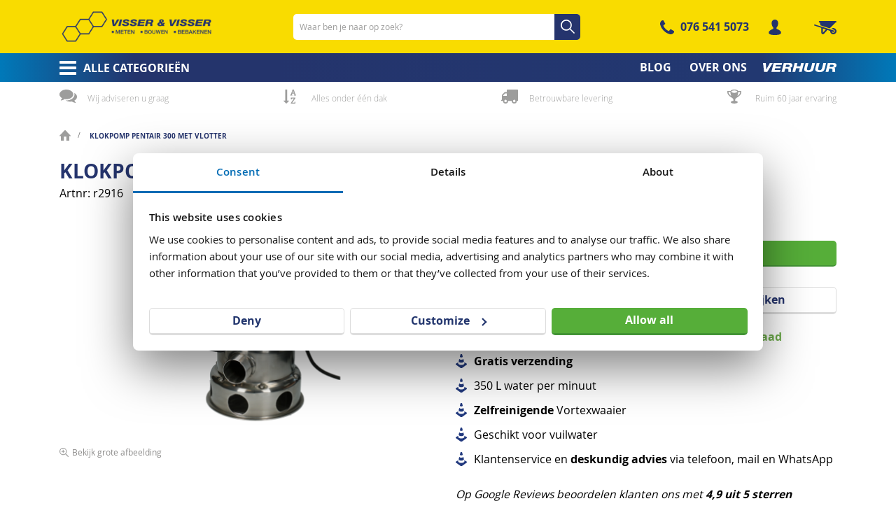

--- FILE ---
content_type: text/html; charset=UTF-8
request_url: https://www.visserenvisser.nl/klokpomp-rvs-type-300-vuilwater-met-vlotter
body_size: 29986
content:
<!doctype html>
<html lang="nl">
    <head prefix="og: http://ogp.me/ns# fb: http://ogp.me/ns/fb# product: http://ogp.me/ns/product#">
        <script>
    var LOCALE = 'nl\u002DNL';
    var BASE_URL = 'https\u003A\u002F\u002Fwww.visserenvisser.nl\u002F';
    var require = {
        'baseUrl': 'https\u003A\u002F\u002Fwww.visserenvisser.nl\u002Fstatic\u002Fversion1760507832\u002Ffrontend\u002FSerac\u002FVisserenvisser\u002Fnl_NL'
    };</script>        <meta charset="utf-8"/>
<meta name="title" content="Klokpomp Pentair 300 met vlotter"/>
<meta name="description" content="Klokpomp Pentair 300 vuilwater met vlotterDe klokpomp Pentair 300 met vlotter is een krachtige, duurzame en veelzijdige pomp die perfect geschikt is voor diverse toepassingen in de bouw, groenvoorziening en afvalwaterbeheer. Met een robuust ontwerp van r"/>
<meta name="robots" content="INDEX,FOLLOW"/>
<meta name="viewport" content="width=device-width, initial-scale=1, maximum-scale=1"/>
<meta name="format-detection" content="telephone=no"/>
<title>Klokpomp Pentair 300 met vlotter</title>
<link  rel="stylesheet" type="text/css"  media="all" href="https://www.visserenvisser.nl/static/version1760507832/frontend/Serac/Visserenvisser/nl_NL/mage/calendar.css" />
<link  rel="stylesheet" type="text/css"  media="all" href="https://www.visserenvisser.nl/static/version1760507832/frontend/Serac/Visserenvisser/nl_NL/css/styles-m.css" />
<link  rel="stylesheet" type="text/css"  media="all" href="https://www.visserenvisser.nl/static/version1760507832/frontend/Serac/Visserenvisser/nl_NL/Amasty_Base/vendor/slick/amslick.min.css" />
<link  rel="stylesheet" type="text/css"  media="all" href="https://www.visserenvisser.nl/static/version1760507832/frontend/Serac/Visserenvisser/nl_NL/Amasty_Cart/css/vendor/owl.carousel.min.css" />
<link  rel="stylesheet" type="text/css"  media="all" href="https://www.visserenvisser.nl/static/version1760507832/frontend/Serac/Visserenvisser/nl_NL/Amasty_LibSwiperJs/vendor/swiper/swiper.min.css" />
<link  rel="stylesheet" type="text/css"  media="all" href="https://www.visserenvisser.nl/static/version1760507832/frontend/Serac/Visserenvisser/nl_NL/Pisc_Euvat/css/euvat.css" />
<link  rel="stylesheet" type="text/css"  media="all" href="https://www.visserenvisser.nl/static/version1760507832/frontend/Serac/Visserenvisser/nl_NL/mage/gallery/gallery.css" />
<link  rel="stylesheet" type="text/css"  media="all" href="https://www.visserenvisser.nl/static/version1760507832/frontend/Serac/Visserenvisser/nl_NL/Mollie_Payment/css/styles.css" />
<link  rel="stylesheet" type="text/css"  media="all" href="https://www.visserenvisser.nl/static/version1760507832/frontend/Serac/Visserenvisser/nl_NL/TIG_Postcode/css/postcode_main.css" />
<link  rel="stylesheet" type="text/css"  media="all" href="https://www.visserenvisser.nl/static/version1760507832/frontend/Serac/Visserenvisser/nl_NL/TIG_Postcode/css/postcode_nl.css" />
<link  rel="stylesheet" type="text/css"  media="all" href="https://www.visserenvisser.nl/static/version1760507832/frontend/Serac/Visserenvisser/nl_NL/Anowave_Ec/css/ec.css" />
<link  rel="stylesheet" type="text/css"  media="screen and (min-width: 768px)" href="https://www.visserenvisser.nl/static/version1760507832/frontend/Serac/Visserenvisser/nl_NL/css/styles-l.css" />
<link  rel="stylesheet" type="text/css"  media="print" href="https://www.visserenvisser.nl/static/version1760507832/frontend/Serac/Visserenvisser/nl_NL/css/print.css" />
<script  type="text/javascript"  src="https://www.visserenvisser.nl/static/version1760507832/frontend/Serac/Visserenvisser/nl_NL/requirejs/require.js"></script>
<script  type="text/javascript"  src="https://www.visserenvisser.nl/static/version1760507832/frontend/Serac/Visserenvisser/nl_NL/mage/requirejs/mixins.js"></script>
<script  type="text/javascript"  src="https://www.visserenvisser.nl/static/version1760507832/frontend/Serac/Visserenvisser/nl_NL/requirejs-config.js"></script>
<script  type="text/javascript"  src="https://www.visserenvisser.nl/static/version1760507832/frontend/Serac/Visserenvisser/nl_NL/Serac_Portal/js/framework/angular.min.js"></script>
<script  type="text/javascript"  src="https://www.visserenvisser.nl/static/version1760507832/frontend/Serac/Visserenvisser/nl_NL/Serac_Portal/js/framework/angular-route.min.js"></script>
<script  type="text/javascript"  src="https://www.visserenvisser.nl/static/version1760507832/frontend/Serac/Visserenvisser/nl_NL/Serac_Portal/js/framework/angular-sanitize.min.js"></script>
<script  type="text/javascript"  src="https://www.visserenvisser.nl/static/version1760507832/frontend/Serac/Visserenvisser/nl_NL/js/mobile-menu.js"></script>
<script  type="text/javascript"  src="https://www.visserenvisser.nl/static/version1760507832/frontend/Serac/Visserenvisser/nl_NL/js/positioning-mobile-menu.js"></script>
<script  type="text/javascript"  src="https://www.visserenvisser.nl/static/version1760507832/frontend/Serac/Visserenvisser/nl_NL/js/collapsible-footer.js"></script>
<script  type="text/javascript"  src="https://www.visserenvisser.nl/static/version1760507832/frontend/Serac/Visserenvisser/nl_NL/Anowave_Ec/js/ec.js"></script>
<script  type="text/javascript"  src="https://www.visserenvisser.nl/static/version1760507832/frontend/Serac/Visserenvisser/nl_NL/Anowave_Ec4/js/ec4.js"></script>
<link rel="preload" as="font" crossorigin="anonymous" href="https://www.visserenvisser.nl/static/version1760507832/frontend/Serac/Visserenvisser/nl_NL/fonts/opensans/light/opensans-300.woff2" />
<link rel="preload" as="font" crossorigin="anonymous" href="https://www.visserenvisser.nl/static/version1760507832/frontend/Serac/Visserenvisser/nl_NL/fonts/opensans/regular/opensans-400.woff2" />
<link rel="preload" as="font" crossorigin="anonymous" href="https://www.visserenvisser.nl/static/version1760507832/frontend/Serac/Visserenvisser/nl_NL/fonts/opensans/semibold/opensans-600.woff2" />
<link rel="preload" as="font" crossorigin="anonymous" href="https://www.visserenvisser.nl/static/version1760507832/frontend/Serac/Visserenvisser/nl_NL/fonts/opensans/bold/opensans-700.woff2" />
<link rel="preload" as="font" crossorigin="anonymous" href="https://www.visserenvisser.nl/static/version1760507832/frontend/Serac/Visserenvisser/nl_NL/fonts/Luma-Icons.woff2" />
<link  rel="icon" type="image/x-icon" href="https://www.visserenvisser.nl/media/favicon/default/VisserBreda_Favicon_512x512px.png" />
<link  rel="shortcut icon" type="image/x-icon" href="https://www.visserenvisser.nl/media/favicon/default/VisserBreda_Favicon_512x512px.png" />
<meta name="google-site-verification" content="oVpYAfgXHvLioqKLjL0n0X4qa03-K7xi7wtHTfXgIUA" />
<meta name="google-site-verification" content="nAWCx4NPA-13PEtS3NcHZtIvBcrKDos9QVr7GHZAh4I" />            <script type="text/x-magento-init">
        {
            "*": {
                "Magento_PageCache/js/form-key-provider": {
                    "isPaginationCacheEnabled":
                        0                }
            }
        }
    </script>
<script data-ommit="true" nonce="Y3E2OXM4Z2J4bXo2dWZ6NDB0OGh3NmZsYWJla2d0cTE="></script>

<script data-ommit="true" nonce="Y3E2OXM4Z2J4bXo2dWZ6NDB0OGh3NmZsYWJla2d0cTE=">

	window.dataLayer = window.dataLayer || [];

		
	window.AEC = window.AEC || {};

		
	AEC.Const = 
	{
		TIMING_CATEGORY_ADD_TO_CART:		'Add To Cart Time',
		TIMING_CATEGORY_REMOVE_FROM_CART:	'Remove From Cart Time',
		TIMING_CATEGORY_PRODUCT_CLICK:		'Product Detail Click Time',
		TIMING_CATEGORY_CHECKOUT:			'Checkout Time',
		TIMING_CATEGORY_CHECKOUT_STEP:		'Checkout Step Time',
		TIMING_CATEGORY_PRODUCT_WISHLIST:	'Add to Wishlist Time',
		TIMING_CATEGORY_PRODUCT_COMPARE:	'Add to Compare Time'
	};

	AEC.Const.URL 					= 'https://www.visserenvisser.nl/';
	AEC.Const.VARIANT_DELIMITER 	= '-';
	AEC.Const.VARIANT_DELIMITER_ATT = ':';

		
	AEC.Const.CHECKOUT_STEP_SHIPPING 	= 1;
	AEC.Const.CHECKOUT_STEP_PAYMENT  	= 2;
	AEC.Const.CHECKOUT_STEP_ORDER  		= 3;

		
	AEC.Const.DIMENSION_SEARCH = 18;

	
	AEC.Const.COOKIE_DIRECTIVE 								= false;
	AEC.Const.COOKIE_DIRECTIVE_ENGINE 						= 0;
	AEC.Const.COOKIE_DIRECTIVE_SEGMENT_MODE 				= false;
	AEC.Const.COOKIE_DIRECTIVE_SEGMENT_MODE_EVENTS			= ["cookieConsentGranted"];	
	AEC.Const.COOKIE_DIRECTIVE_CONSENT_GRANTED_EVENT 		= "cookieConsentGranted";
	AEC.Const.COOKIE_DIRECTIVE_CONSENT_DECLINE_EVENT 		= "cookieConsentDeclined";
	

		
	AEC.Const.COOKIE_DIRECTIVE_CONSENT_GRANTED = AEC.CookieConsent.getConsent("cookieConsentGranted");


	
	AEC.Const.COOKIE_DIRECTIVE_OVERRIDE_DECLINE = false;
	
		
	AEC.Const.CATALOG_CATEGORY_ADD_TO_CART_REDIRECT_EVENT = "catalogCategoryAddToCartRedirect";

		
	AEC.Message = 
	{
		confirm: 			 true,
		confirmRemoveTitle:  "Weet je het zeker?",
		confirmRemove: 		 "Weet u zeker dat u dit product wilt verwijderen uit de winkelwagen?"
	};
			
	AEC.storeName 			= "Default Store View";
	AEC.currencyCode	 	= "EUR";
	AEC.useDefaultValues 	= false;
	AEC.facebook 			= false;
	AEC.facebookInitParams 	= [];

		
	AEC.SUPER = [];

		
	AEC.CONFIGURABLE_SIMPLES = [];

	
	AEC.BUNDLE = {"bundles":[],"options":[]};

	
	AEC.localStorage = true;

		
	AEC.summary = true;

	
	AEC.reset = false;

	
	AEC.tax = 1;

	
	AEC.simples = false;
	
</script>
<script data-ommit="true" nonce="Y3E2OXM4Z2J4bXo2dWZ6NDB0OGh3NmZsYWJla2d0cTE=">

    (summary => 
    {
    	if (summary)
    	{
        	let getSummary = (event) => 
        	{
            	AEC.Request.post("https:\/\/www.visserenvisser.nl\/datalayer\/index\/cart\/",{ event:event }, (response) => 
            	{
                	dataLayer.push(response);
               	});
            };

            ['ec.cookie.remove.item.data','ec.cookie.update.item.data','ec.cookie.add.data'].forEach(event => 
            {
            	AEC.EventDispatcher.on(event, (event => 
            	{
                	return () => 
                	{
                    	setTimeout(() => { getSummary(event); }, 2000);
                    };
                })(event));
            });
    	}
    })(AEC.summary);
	
</script><script data-ommit="true" nonce="Y3E2OXM4Z2J4bXo2dWZ6NDB0OGh3NmZsYWJla2d0cTE=">

    if ('undefined' !== typeof AEC && AEC.GA4)
    {
    	AEC.GA4.enabled = true;

    	    	
    	AEC.GA4.conversion_event = "purchase";

    	    	
    	AEC.GA4.currency = "EUR";

    	    	
    	AEC.GA4.quote = [];
    }
    
</script><script data-ommit="true" nonce="Y3E2OXM4Z2J4bXo2dWZ6NDB0OGh3NmZsYWJla2d0cTE=">

		
	window.dataLayer = window.dataLayer || [];

	
	
		
	var dataLayerTransport = (function()
	{
		var data = [];
		
		return {
			data:[],
			push: function(data)
			{
				this.data.push(data);
				
				return this;
			},
			serialize: function()
			{
				return this.data;
			}
		}	
	})();
	
</script><script data-ommit="true" nonce="Y3E2OXM4Z2J4bXo2dWZ6NDB0OGh3NmZsYWJla2d0cTE=">

	/* Dynamic remarketing */
	window.google_tag_params = window.google_tag_params || {};

	/* Default pagetype */
	window.google_tag_params.ecomm_pagetype = "product";

	/* Grouped products collection */
	window.G = [];

	/**
	 * Global revenue 
	 */
	window.revenue = 0;

	/**
	 * DoubleClick
	 */
	window.DoubleClick = 
	{
		DoubleClickRevenue:	 	0,
		DoubleClickTransaction: 0,
		DoubleClickQuantity: 	0
	};
	
	
	AEC.Cookie.visitor({"pageType":"product","websiteCountry":"NL","websiteLanguage":"nl_NL","visitorLoginState":"Logged out","visitorLifetimeValue":0,"visitorExistingCustomer":"Nee","clientStatus":"Not client","visitorType":"NOT LOGGED IN","currentStore":"Default Store View"}).push(dataLayer, false);
	
</script>

	<script data-ommit="true" nonce="Y3E2OXM4Z2J4bXo2dWZ6NDB0OGh3NmZsYWJla2d0cTE=">

		
		
			(params => 
			{
				window.google_tag_params.ecomm_pagetype 	= params.ecomm_pagetype;
	    		window.google_tag_params.ecomm_category 	= params.ecomm_category;

	    		window.google_tag_params.ecomm_prodid		= (pid => 
				{
					if(window.location.hash)
					{
						let hash = window.location.hash.substring(1);

						Object.entries(AEC.CONFIGURABLE_SIMPLES).forEach(([key, configurable]) => 
						{
							Object.entries(configurable.configurations).forEach(([key, value]) => 
							{
								let compare = [value.value,value.label].join('=');

								if (-1 !== hash.indexOf(compare))
								{
									pid = configurable.id;
								}
							});
						});	
					}

					return pid;
					
				})(params.ecomm_prodid);

	    		window.google_tag_params.ecomm_totalvalue 	= params.ecomm_totalvalue;

			})({"ecomm_pagetype":"product","ecomm_category":"Alle categorie\u00ebn\/Riolering\/Pompen\/klokpompen","ecomm_prodid":"r2916","ecomm_totalvalue":840.95});

    		window.google_tag_params.returnCustomer 	=  false;

    	
				
		
		(payload => 
		{
			AEC.CookieConsent.queue(() => 
			{
				AEC.Cookie.detail(payload).push(dataLayer);
				
			}).process();

						
			dataLayerTransport.push(payload);

            
            document.addEventListener("DOMContentLoaded", () => 
            {
            	let items = (function()
            	{
            		var items = [], trace = {};
            
            		document.querySelectorAll('[data-event=select_item]').forEach(element => 
            		{
            			let entity = 
            			{
            					
            				item_id: 		element.dataset.id,
            				item_name: 		element.dataset.name,
            				item_list_name: element.dataset.list,
            				item_list_id:	element.dataset.list,
            				item_brand: 	element.dataset.brand,
            				category:		element.dataset.category,
            				price: 			parseFloat(element.dataset.price),
            				index: 			parseFloat(element.dataset.position),
            				currency:		AEC.GA4.currency,
            				quantity: 		1,
            				remarketingFacebookId: element.dataset.remarketingFacebookId,
            				remarketingAdwordsId:  element.dataset.remarketingAdwordsId,
            				google_business_vertical: 'retail',
            				dimension10: element.dataset['dimension10']
            			};

            			Object.assign(entity, entity, AEC.GA4.augmentCategories(entity));
            
                    	var attributes = element.dataset.attributes;
            
                    	if (attributes)
            	        {
                	        Object.entries(JSON.parse(attributes)).forEach(([key, value]) => 
                	        {
                    	        entity[key] = value;
                	        });
                	    }

                	    if (!trace.hasOwnProperty(entity.item_id))
                	    {
                    	    trace[entity.item_id] = true;
                    	    
            				items.push(entity);
                	    }
                	});
            
            		return items;
            	})();

            	if (items.length)
            	{
            		let data = {"currency":"EUR","ecommerce":{"item_list_id":"Mixed Products","item_list_name":"Mixed Products"},"event":"view_item_list"};

            	    data.ecommerce['items'] = items;

            	    AEC.CookieConsent.queue(() => 
        			{
            			AEC.Cookie.impressions(data).push(dataLayer);
            			
        			}).process();
            	}
            });
            
		})({"ecommerce":{"currency":"EUR","value":840.95,"items":[{"item_id":"r2916","item_name":"Klokpomp Pentair 300 met vlotter","price":840.95,"item_brand":"","item_reviews_count":0,"item_rating_summary":0,"google_business_vertical":"retail","dimension10":"Op voorraad","quantity":1,"index":0,"item_category":"Alle categorie\u00ebn","item_category2":"Riolering","item_category3":"Pompen","item_category4":"klokpompen"}]},"event":"view_item","currentStore":"Default Store View"});
		

				
		window.G = [];

		
			if (window.G)
			{
				window.G.forEach(entity => 
				{
					AEC.CookieConsent.queue(() => 
					{
						let g = {"currency":"EUR","ecommerce":{"item_list_id":"Grouped products","item_list_name":"Grouped products"},"event":"view_item","value":0};

						g.value = entity.price;
						
						g.ecommerce['items'] = [ entity ];

						AEC.Cookie.detail(g).push(dataLayer);
						
					}).process();
				});
			}

		
			</script>



<script data-ommit="true" nonce="Y3E2OXM4Z2J4bXo2dWZ6NDB0OGh3NmZsYWJla2d0cTE=">

    	
</script>
<script data-ommit="true" nonce="Y3E2OXM4Z2J4bXo2dWZ6NDB0OGh3NmZsYWJla2d0cTE=">AEC.Bind.apply({"performance":false})</script>

<meta property="og:type" content="product"/>
<meta property="og:title"
      content="Klokpomp Pentair 300 met vlotter"/>
<meta property="og:image"
      content="https://www.visserenvisser.nl/media/catalog/product/cache/92bae36871ae950d00fa86ff63e66f8a/r/2/r2916-Klokpomp-rvs-type-300-vuilwater-met-vlotter-1_3.png"/>
<meta property="og:description"
      content="✔ Leverbaar&nbsp;binnen 1 tot 3 werkdagen, indien op voorraadGratis verzending&nbsp;350 L water per minuutZelfreinigende VortexwaaierGeschikt voor vuilwaterKlantenservice en deskundig advies via telefoon, mail en WhatsAppOp Google Reviews beoordelen klanten ons met&nbsp;4,9 uit 5 sterren"/>
<meta property="og:url" content="https://www.visserenvisser.nl/klokpomp-rvs-type-300-vuilwater-met-vlotter"/>
<script type="application/ld+json">
    {
    "@context": "https://schema.org/",
    "@type": "Product",
    "name": "Klokpomp Pentair 300 met vlotter",
    "image": "https://www.visserenvisser.nl/media/catalog/product/cache/92bae36871ae950d00fa86ff63e66f8a/r/2/r2916-Klokpomp-rvs-type-300-vuilwater-met-vlotter-1_3.png",
    "description": "\u2714 Leverbaar&nbsp;binnen 1 tot 3 werkdagen, indien op voorraad\r\rGratis verzending&nbsp;\r350 L water per minuut\rZelfreinigende Vortexwaaier\rGeschikt voor vuilwater\rKlantenservice en deskundig advies via telefoon, mail en WhatsApp\r\rOp Google Reviews beoordelen klanten ons met&nbsp;4,9 uit 5 sterren",
    "sku": "r2916",
    "offers": {
        "@type": "Offer",
        "price": "695.00",
        "priceCurrency": "EUR",
        "availability": "https://schema.org/InStock"
    },
    "weight": "0.000000"
}</script>
    <script type="application/ld+json">
        {
    "@context": "https://schema.org",
    "@type": "BreadcrumbList",
    "itemListElement": [
        {
            "@type": "ListItem",
            "name": "Start",
            "position": "1",
            "item": {
                "@id": "https://www.visserenvisser.nl/"
            }
        },
        {
            "@type": "ListItem",
            "name": "Klokpomp Pentair 300 met vlotter",
            "position": "2",
            "item": {
                "@id": "https://www.visserenvisser.nl/klokpomp-rvs-type-300-vuilwater-met-vlotter"
            }
        }
    ]
}    </script>
<link rel="canonical" href="https://www.visserenvisser.nl/klokpomp-rvs-type-300-vuilwater-met-vlotter" />

<style>
        #confirmBox,
    .am-related-title > .am-title {
        background-color: #FFFFFF;
    }
    
        #confirmBox a,
    #confirmBox a:hover,
    #confirmBox a:active,
    #confirmBox .amrelated-confirm-header {
        color: #25346d;
    }
    
        .amcart-confirm-buttons .button {
        color: #FFFFFF;
    }
    
        .amcart-confirm-buttons .am-btn-left {
        background-color: #f9dc00;
    }
    
        .amcart-confirm-buttons .am-btn-right {
        background-color: #56ae39;
    }
    
        .amcart-confirm-buttons,
    .amcart-confirm-buttons .checkout,
    .amcart-confirm-buttons .checkout:hover,
    .amcart-confirm-buttons .checkout:active,
    .amcart-message-box,
    .am-related-box,
    #am-a-count,
    #am-a-count:visited,
    .am-related-title > .am-title {
        color: #000000;
    }
    </style>
<style>
	.ec-gtm-cookie-directive > div { background: #ffffff; color: #000000; -webkit-border-radius: 8px; -moz-border-radius: 8px; -ms-border-radius: 8px; -o-border-radius: 8px; border-radius: 8px;  }
    .ec-gtm-cookie-directive > div > div > div { padding-left: 0px; }
	.ec-gtm-cookie-directive > div > div > div a.action.accept,
    .ec-gtm-cookie-directive > div > div > div a.action.accept-all { color: #8bc53f; }
	.ec-gtm-cookie-directive > div > div > div a.action.refuse,
    .ec-gtm-cookie-directive > div > div > div a.action.customize { color: #000000; }
	.ec-gtm-cookie-directive > div > div > div .ec-gtm-cookie-directive-note-toggle { color: #8bc53f; }
    .ec-gtm-cookie-directive-segments { background: #ffffff; }
    .ec-gtm-cookie-directive-segments > div input[type="checkbox"] + label:before { border:1px solid #000000; }  
    .ec-gtm-cookie-directive .consent-logo { width: 0px; }
    
</style><!-- Google Tag Manager -->
<script>(function(w,d,s,l,i){w[l]=w[l]||[];w[l].push({'gtm.start':
new Date().getTime(),event:'gtm.js'});var f=d.getElementsByTagName(s)[0],
j=d.createElement(s),dl=l!='dataLayer'?'&l='+l:'';j.async=true;j.src=
'https://www.googletagmanager.com/gtm.js?id='+i+dl;f.parentNode.insertBefore(j,f);
})(window,document,'script','dataLayer','GTM-NW335MF');</script><!-- End Google Tag Manager -->
    </head>
    <body data-container="body"
          data-mage-init='{"loaderAjax": {}, "loader": { "icon": "https://www.visserenvisser.nl/static/version1760507832/frontend/Serac/Visserenvisser/nl_NL/images/loader-2.gif"}}'
        id="html-body" class="catalog-product-view product-klokpomp-rvs-type-300-vuilwater-met-vlotter page-layout-1column">
        
<script type="text/x-magento-init">
    {
        "*": {
            "Magento_PageBuilder/js/widget-initializer": {
                "config": {"[data-content-type=\"slider\"][data-appearance=\"default\"]":{"Magento_PageBuilder\/js\/content-type\/slider\/appearance\/default\/widget":false},"[data-content-type=\"map\"]":{"Magento_PageBuilder\/js\/content-type\/map\/appearance\/default\/widget":false},"[data-content-type=\"row\"]":{"Magento_PageBuilder\/js\/content-type\/row\/appearance\/default\/widget":false},"[data-content-type=\"tabs\"]":{"Magento_PageBuilder\/js\/content-type\/tabs\/appearance\/default\/widget":false},"[data-content-type=\"slide\"]":{"Magento_PageBuilder\/js\/content-type\/slide\/appearance\/default\/widget":{"buttonSelector":".pagebuilder-slide-button","showOverlay":"hover","dataRole":"slide"}},"[data-content-type=\"banner\"]":{"Magento_PageBuilder\/js\/content-type\/banner\/appearance\/default\/widget":{"buttonSelector":".pagebuilder-banner-button","showOverlay":"hover","dataRole":"banner"}},"[data-content-type=\"buttons\"]":{"Magento_PageBuilder\/js\/content-type\/buttons\/appearance\/inline\/widget":false},"[data-content-type=\"products\"][data-appearance=\"carousel\"]":{"Magento_PageBuilder\/js\/content-type\/products\/appearance\/carousel\/widget":false}},
                "breakpoints": {"desktop":{"label":"Desktop","stage":true,"default":true,"class":"desktop-switcher","icon":"Magento_PageBuilder::css\/images\/switcher\/switcher-desktop.svg","conditions":{"min-width":"1024px"},"options":{"products":{"default":{"slidesToShow":"5"}}}},"tablet":{"conditions":{"max-width":"1024px","min-width":"768px"},"options":{"products":{"default":{"slidesToShow":"4"},"continuous":{"slidesToShow":"3"}}}},"mobile":{"label":"Mobile","stage":true,"class":"mobile-switcher","icon":"Magento_PageBuilder::css\/images\/switcher\/switcher-mobile.svg","media":"only screen and (max-width: 768px)","conditions":{"max-width":"768px","min-width":"640px"},"options":{"products":{"default":{"slidesToShow":"3"}}}},"mobile-small":{"conditions":{"max-width":"640px"},"options":{"products":{"default":{"slidesToShow":"2"},"continuous":{"slidesToShow":"1"}}}}}            }
        }
    }
</script>

<div class="cookie-status-message" id="cookie-status">
    The store will not work correctly in the case when cookies are disabled.</div>
<script type="text&#x2F;javascript">document.querySelector("#cookie-status").style.display = "none";</script>
<script type="text/x-magento-init">
    {
        "*": {
            "cookieStatus": {}
        }
    }
</script>

<script type="text/x-magento-init">
    {
        "*": {
            "mage/cookies": {
                "expires": null,
                "path": "\u002F",
                "domain": ".www.visserenvisser.nl",
                "secure": true,
                "lifetime": "3600"
            }
        }
    }
</script>
    <noscript>
        <div class="message global noscript">
            <div class="content">
                <p>
                    <strong>JavaScript lijkt te zijn uitgeschakeld in uw browser.</strong>
                    <span>
                        Voor de beste gebruikerservaring, zorg ervoor dat javascript ingeschakeld is voor uw browser.                    </span>
                </p>
            </div>
        </div>
    </noscript>

<script>
    window.cookiesConfig = window.cookiesConfig || {};
    window.cookiesConfig.secure = true;
</script><script>    require.config({
        map: {
            '*': {
                wysiwygAdapter: 'mage/adminhtml/wysiwyg/tiny_mce/tinymceAdapter'
            }
        }
    });</script><script>    require.config({
        paths: {
            googleMaps: 'https\u003A\u002F\u002Fmaps.googleapis.com\u002Fmaps\u002Fapi\u002Fjs\u003Fv\u003D3\u0026key\u003D'
        },
        config: {
            'Magento_PageBuilder/js/utils/map': {
                style: '',
            },
            'Magento_PageBuilder/js/content-type/map/preview': {
                apiKey: '',
                apiKeyErrorMessage: 'You\u0020must\u0020provide\u0020a\u0020valid\u0020\u003Ca\u0020href\u003D\u0027https\u003A\u002F\u002Fwww.visserenvisser.nl\u002Fadminhtml\u002Fsystem_config\u002Fedit\u002Fsection\u002Fcms\u002F\u0023cms_pagebuilder\u0027\u0020target\u003D\u0027_blank\u0027\u003EGoogle\u0020Maps\u0020API\u0020key\u003C\u002Fa\u003E\u0020to\u0020use\u0020a\u0020map.'
            },
            'Magento_PageBuilder/js/form/element/map': {
                apiKey: '',
                apiKeyErrorMessage: 'You\u0020must\u0020provide\u0020a\u0020valid\u0020\u003Ca\u0020href\u003D\u0027https\u003A\u002F\u002Fwww.visserenvisser.nl\u002Fadminhtml\u002Fsystem_config\u002Fedit\u002Fsection\u002Fcms\u002F\u0023cms_pagebuilder\u0027\u0020target\u003D\u0027_blank\u0027\u003EGoogle\u0020Maps\u0020API\u0020key\u003C\u002Fa\u003E\u0020to\u0020use\u0020a\u0020map.'
            },
        }
    });</script><script>
    require.config({
        shim: {
            'Magento_PageBuilder/js/utils/map': {
                deps: ['googleMaps']
            }
        }
    });</script>

    <script nonce="djR5ejJ4OGhrZXZsc2Y5eHQ2OTY1d20xdGRoMW9obm0=">
        require([
                'jquery',
                'Mirasvit_SearchAutocomplete/js/autocomplete',
                'Mirasvit_SearchAutocomplete/js/typeahead'
            ], function ($, autocomplete, typeahead) {
                const selector = 'input#search, input#mobile_search, .minisearch input[type="text"]';

                $(document).ready(function () {
                    $('#search_mini_form').prop("minSearchLength", 10000);

                    const $input = $(selector);

                    $input.each(function (index, searchInput) {
                                                new autocomplete($(searchInput)).init({"query":"","priceFormat":{"pattern":"\u20ac\u00a0%s","precision":2,"requiredPrecision":2,"decimalSymbol":",","groupSymbol":".","groupLength":3,"integerRequired":false},"minSearchLength":3,"url":"https:\/\/www.visserenvisser.nl\/searchautocomplete\/ajax\/suggest\/","storeId":"1","delay":300,"isAjaxCartButton":false,"isShowCartButton":false,"isShowImage":true,"isShowPrice":true,"isShowSku":false,"isShowRating":true,"isShowDescription":true,"isShowStockStatus":false,"layout":"1column","popularTitle":"Popular Suggestions","popularSearches":[],"isTypeaheadEnabled":false,"typeaheadUrl":"https:\/\/www.visserenvisser.nl\/searchautocomplete\/ajax\/typeahead\/","minSuggestLength":2,"currency":"EUR","limit":24,"customerGroupId":0,"filterPosition":""});
                    });
                });
            }
        );
    </script>

    <script id="searchAutocompletePlaceholder" type="text/x-custom-template">
    <div class="mst-searchautocomplete__autocomplete">
        <div class="mst-searchautocomplete__spinner">
            <div class="spinner-item spinner-item-1"></div>
            <div class="spinner-item spinner-item-2"></div>
            <div class="spinner-item spinner-item-3"></div>
            <div class="spinner-item spinner-item-4"></div>
        </div>

        <div class="mst-searchautocomplete__close">&times;</div>
    </div>
</script>

<script id="searchAutocompleteWrapper" type="text/x-custom-template">
    <div class="mst-searchautocomplete__wrapper">
        <div class="mst-searchautocomplete__results" data-bind="{
            visible: result().noResults == false,
            css: {
                __all: result().urlAll && result().totalItems > 0
            }
        }">
            <div data-bind="foreach: { data: result().indexes, as: 'index' }">
                <div data-bind="visible: index.totalItems, attr: {class: 'mst-searchautocomplete__index ' + index.identifier}">
                    <div class="mst-searchautocomplete__index-title">
                        <span data-bind="text: index.title"></span>
                        <span data-bind="visible: index.isShowTotals">
                            (<span data-bind="text: index.totalItems"></span>)
                        </span>
                    </div>

                    <ul data-bind="foreach: { data: index.items, as: 'item' }">
                        <li data-bind="
                            template: { name: index.identifier, data: item },
                            attr: {class: 'mst-searchautocomplete__item ' + index.identifier},
                            event: { mouseover: $parents[1].onMouseOver, mouseout: $parents[1].onMouseOut, mousedown: $parents[1].onClick },
                            css: {_active: $data.isActive}">
                        </li>
                    </ul>
                </div>
            </div>

            <div class="mst-searchautocomplete__show-all" data-bind="visible: result().urlAll && result().totalItems > 0">
                <a data-bind="attr: { href: result().urlAll }">
                    <span data-bind="text: result().textAll"></span>
                </a>
            </div>
        </div>

        <div class="mst-searchautocomplete__empty-result" data-bind="visible: result().noResults == true && !loading()">
            <span data-bind="text: result().textEmpty"></span>
        </div>
    </div>
</script>

<script id="popular" type="text/x-custom-template">
    <a class="title" data-bind="text: query"></a>
</script>

<script id="magento_search_query" type="text/x-custom-template">
    <a class="title" data-bind="text: query_text, attr: {href: url}, highlight"></a> <span class="num_results" data-bind="text: num_results"></span>
</script>

<script id="magento_catalog_product" type="text/x-custom-template">
    <!-- ko if: (imageUrl && $parents[2].config.isShowImage) -->
    <a rel="noreferrer" data-bind="attr: {href: url}">
        <div class="mst-product-image-wrapper"><img data-bind="attr: {src: imageUrl}"/></div>
    </a>
    <!-- /ko -->

    <div class="meta">
        <div class="title">
            <a rel="noreferrer" data-bind="html: name, attr: {href: url}, highlight"></a>

            <!-- ko if: (sku && $parents[2].config.isShowSku) -->
            <span class="sku" data-bind="text: sku, highlight"></span>
            <!-- /ko -->
        </div>

        <!-- ko if: (description && $parents[2].config.isShowDescription) -->
        <div class="description" data-bind="text: description, highlight"></div>
        <!-- /ko -->

        <!-- ko if: (rating && $parents[2].config.isShowRating) -->
        <div>
            <div class="rating-summary">
                <div class="rating-result">
                    <span data-bind="style: { width: rating + '%' }"></span>
                </div>
            </div>
        </div>
        <!-- /ko -->

        <!-- ko if: (stockStatus && $parents[2].config.isShowStockStatus) -->
        <span class="stock_status" data-bind="text: stockStatus, processStockStatus"></span>
        <!-- /ko -->

        <!-- ko if: (addToCartUrl && $parents[2].config.isShowCartButton) -->
        <div class="to-cart">
            <a class="action primary mst__add_to_cart" data-bind="attr: { _href: addToCartUrl }">
                <span>In winkelwagen</span>
            </a>
        </div>
        <!-- /ko -->
    </div>

    <!-- ko if: (price && $parents[2].config.isShowPrice) -->
    <div class="store">
        <div data-bind="html: price" class="price"></div>
    </div>
    <!-- /ko -->
</script>

<script id="magento_catalog_categoryproduct" type="text/x-custom-template">
    <a class="title" data-bind="text: name, attr: {href: url}, highlight"></a>
</script>

<script id="magento_catalog_category" type="text/x-custom-template">
    <a class="title" data-bind="html: name, attr: {href: url}, highlight"></a>
</script>

<script id="magento_cms_page" type="text/x-custom-template">
    <a class="title" data-bind="text: name, attr: {href: url}, highlight"></a>
</script>

<script id="magento_catalog_attribute" type="text/x-custom-template">
    <a class="title" data-bind="text: name, attr: {href: url}, highlight"></a>
</script>

<script id="magento_catalog_attribute_2" type="text/x-custom-template">
    <a class="title" data-bind="text: name, attr: {href: url}, highlight"></a>
</script>

<script id="magento_catalog_attribute_3" type="text/x-custom-template">
    <a class="title" data-bind="text: name, attr: {href: url}, highlight"></a>
</script>

<script id="magento_catalog_attribute_4" type="text/x-custom-template">
    <a class="title" data-bind="text: name, attr: {href: url}, highlight"></a>
</script>

<script id="magento_catalog_attribute_5" type="text/x-custom-template">
    <a class="title" data-bind="text: name, attr: {href: url}, highlight"></a>
</script>

<script id="mirasvit_kb_article" type="text/x-custom-template">
    <a class="title" data-bind="text: name, attr: {href: url}, highlight"></a>
</script>

<script id="external_wordpress_post" type="text/x-custom-template">
    <a class="title" data-bind="text: name, attr: {href: url}, highlight"></a>
</script>

<script id="amasty_blog_post" type="text/x-custom-template">
    <a class="title" data-bind="text: name, attr: {href: url}, highlight"></a>
</script>

<script id="amasty_faq_question" type="text/x-custom-template">
    <a class="title" data-bind="text: name, attr: {href: url}, highlight"></a>
</script>

<script id="magefan_blog_post" type="text/x-custom-template">
    <a class="title" data-bind="text: name, attr: {href: url}, highlight"></a>
</script>

<script id="mageplaza_blog_post" type="text/x-custom-template">
    <a class="title" data-bind="text: name, attr: {href: url}, highlight"></a>
</script>

<script id="aheadworks_blog_post" type="text/x-custom-template">
    <a class="title" data-bind="text: name, attr: {href: url}, highlight"></a>
</script>

<script id="mirasvit_blog_post" type="text/x-custom-template">
    <a class="title" data-bind="text: name, attr: {href: url}, highlight"></a>
</script>

<script id="mirasvit_gry_registry" type="text/x-custom-template">
    <a class="title" data-bind="text: title, attr: {href: url}, highlight"></a>
    <p data-bind="text: name, highlight"></p>
</script>

<script id="ves_blog_post" type="text/x-custom-template">
    <a class="title" data-bind="text: name, attr: {href: url}, highlight"></a>
</script>

<script id="fishpig_glossary_word" type="text/x-custom-template">
    <a class="title" data-bind="text: name, attr: {href: url}, highlight"></a>
</script>

<script id="blackbird_contentmanager_content" type="text/x-custom-template">
    <a class="title" data-bind="text: name, attr: {href: url}, highlight"></a>
</script>

<script id="mirasvit_brand_page" type="text/x-custom-template">
    <a class="title" data-bind="text: name, attr: {href: url}, highlight"></a>
</script>

<!-- Google Tag Manager (noscript) -->

<noscript><iframe src="https://www.googletagmanager.com/ns.html?id=GTM-NW335MF"

height="0" width="0" style="display:none;visibility:hidden"></iframe></noscript>

<!-- End Google Tag Manager (noscript) --><div class="page-wrapper"><header class="page-header"><div class="panel wrapper"><div class="panel header"><a class="action skip contentarea"
   href="#contentarea">
    <span>
        Ga naar de inhoud    </span>
</a>
<ul class="header links">    <li class="greet welcome" data-bind="scope: 'customer'">
        <!-- ko if: customer().fullname  -->
        <span class="logged-in"
              data-bind="text: new String('Welkom, %1!').replace('%1', customer().fullname)">
        </span>
        <!-- /ko -->
        <!-- ko ifnot: customer().fullname  -->
        <span class="not-logged-in"
              data-bind="html: 'Standaard-welkomstbericht'"></span>
                <!-- /ko -->
    </li>
    <script type="text/x-magento-init">
    {
        "*": {
            "Magento_Ui/js/core/app": {
                "components": {
                    "customer": {
                        "component": "Magento_Customer/js/view/customer"
                    }
                }
            }
        }
    }
    </script>
<li class="nav item"><a href="https://www.visserenvisser.nl/blog/">Blog</a></li><li class="link authorization-link" data-label="of">
    <a href="https://www.visserenvisser.nl/customer/account/login/referer/aHR0cHM6Ly93d3cudmlzc2VyZW52aXNzZXIubmwva2xva3BvbXAtcnZzLXR5cGUtMzAwLXZ1aWx3YXRlci1tZXQtdmxvdHRlcg%2C%2C/"        >Inloggen</a>
</li>
	<li class="account-link login"><a class="customer link" href="https://www.visserenvisser.nl/customer/account/login/">Inloggen</a></li>
<script type="text/x-magento-init">
{
	"*": {
		"Magento_Ui/js/core/app": {
			"components": {
				"customer": {
					"component": "Magento_Customer/js/view/customer"
				}
			}
		}
	}
}
</script>
<li class="phone-number-wrapper">
<p><a class="phone-clickable-icon" href="tel:0765415073">076 541 5073</a></p></li></ul></div></div><div class="header content"><span data-action="toggle-nav" class="action nav-toggle"><span>Toggle Nav</span></span>
<a
    class="logo"
    href="https://www.visserenvisser.nl/"
    title=""
    aria-label="store logo">
    <img src="https://www.visserenvisser.nl/media/logo/stores/1/VisserBreda_2200x440px.png"
         title=""
         alt=""
            width="220"            height="44"    />
</a>
<div class="block block-search">
    <div class="block block-title"><strong>Zoeken</strong></div>
    <div class="block block-content">
        <form class="form minisearch" id="search_mini_form"
              action="https://www.visserenvisser.nl/catalogsearch/result/" method="get">
                        <div class="field search">
                <label class="label" for="search" data-role="minisearch-label">
                    <span>Zoeken</span>
                </label>
                <div class="control">
                    <input id="search"
                           data-mage-init='{
                            "quickSearch": {
                                "formSelector": "#search_mini_form",
                                "url": "",
                                "destinationSelector": "#search_autocomplete",
                                "minSearchLength": "3"
                            }
                        }'
                           type="text"
                           name="q"
                           value=""
                           placeholder="Waar&#x20;ben&#x20;je&#x20;naar&#x20;op&#x20;zoek&#x3F;"
                           class="input-text"
                           maxlength="128"
                           role="combobox"
                           aria-haspopup="false"
                           aria-autocomplete="both"
                           autocomplete="off"
                           aria-expanded="false"/>
                    <div id="search_autocomplete" class="search-autocomplete"></div>
                    <div class="nested">
    <a class="action advanced" href="https://www.visserenvisser.nl/catalogsearch/advanced/" data-action="advanced-search">
        Geavanceerd zoeken    </a>
</div>
                </div>
            </div>
            <div class="actions">
                <button type="submit"
                        title="Zoeken"
                        class="action search"
                        aria-label="Search"
                >
                    <span>Zoeken</span>
                </button>
            </div>
        </form>
    </div>
</div>
<div class="phone-number-wrapper"><p><a class="phone-clickable-icon" href="tel:0765415073">076 541 5073</a></p></div><div class="account-wrapper">
	<div class="account-container" data-bind="scope:'account-menu'">
 		<div class="account-icon nav-item"  onclick="toggle_visibility('accountmenu-dropdown');">
						<img class="account-login not-loggedin" src="https://www.visserenvisser.nl/static/version1760507832/frontend/Serac/Visserenvisser/nl_NL/Serac_Accountmenu/images/notloggedin.svg" alt="account" />
					</div>
 		<div id="accountmenu-dropdown" style="display: none;">
		<!-- ko template: getTemplate() --><!-- /ko -->
		<script type="text/x-magento-init">
		{
			"*": {
				"Magento_Ui/js/core/app": {
					"components": {
						"account-menu": {
							"component": "Serac_Accountmenu/js/accountmenu",
							"template" : "Serac_Accountmenu/accountmenu"
						}
					}
				}
			}
		}
		</script>
		<script>
		function toggle_visibility(id) {
		  var e = document.getElementById(id);
		  if(e.style.display == 'none')
		    e.style.display = 'block';
		  else
		    e.style.display = 'none';
		}
		</script>

		</div>
	</div>
</div>
<div data-block="minicart" class="minicart-wrapper">
    <a class="action showcart" href="https://www.visserenvisser.nl/checkout/cart/"
       data-bind="scope: 'minicart_content'">
        <span class="text">Winkelwagen</span>
        <span class="counter qty empty"
              data-bind="css: { empty: !!getCartParam('summary_count') == false && !isLoading() },
               blockLoader: isLoading">
            <span class="counter-number">
                <!-- ko if: getCartParam('summary_count') -->
                <!-- ko text: getCartParam('summary_count').toLocaleString(window.LOCALE) --><!-- /ko -->
                <!-- /ko -->
            </span>
            <span class="counter-label">
            <!-- ko if: getCartParam('summary_count') -->
                <!-- ko text: getCartParam('summary_count').toLocaleString(window.LOCALE) --><!-- /ko -->
                <!-- ko i18n: 'items' --><!-- /ko -->
            <!-- /ko -->
            </span>
        </span>
    </a>
            <div class="block block-minicart"
             data-role="dropdownDialog"
             data-mage-init='{"dropdownDialog":{
                "appendTo":"[data-block=minicart]",
                "triggerTarget":".showcart",
                "timeout": "2000",
                "closeOnMouseLeave": false,
                "closeOnEscape": true,
                "triggerClass":"active",
                "parentClass":"active",
                "buttons":[]}}'>
            <div id="minicart-content-wrapper" data-bind="scope: 'minicart_content'">
                <!-- ko template: getTemplate() --><!-- /ko -->
            </div>
                    </div>
        <script>window.checkout = {"shoppingCartUrl":"https:\/\/www.visserenvisser.nl\/checkout\/cart\/","checkoutUrl":"https:\/\/www.visserenvisser.nl\/checkout\/","updateItemQtyUrl":"https:\/\/www.visserenvisser.nl\/checkout\/sidebar\/updateItemQty\/","removeItemUrl":"https:\/\/www.visserenvisser.nl\/checkout\/sidebar\/removeItem\/","imageTemplate":"Magento_Catalog\/product\/image_with_borders","baseUrl":"https:\/\/www.visserenvisser.nl\/","minicartMaxItemsVisible":5,"websiteId":"1","maxItemsToDisplay":10,"storeId":"1","storeGroupId":"1","agreementIds":["1"],"customerLoginUrl":"https:\/\/www.visserenvisser.nl\/customer\/account\/login\/referer\/aHR0cHM6Ly93d3cudmlzc2VyZW52aXNzZXIubmwva2xva3BvbXAtcnZzLXR5cGUtMzAwLXZ1aWx3YXRlci1tZXQtdmxvdHRlcg%2C%2C\/","isRedirectRequired":false,"autocomplete":"off","captcha":{"user_login":{"isCaseSensitive":false,"imageHeight":50,"imageSrc":"","refreshUrl":"https:\/\/www.visserenvisser.nl\/captcha\/refresh\/","isRequired":false,"timestamp":1769151170}}}</script>    <script type="text/x-magento-init">
    {
        "[data-block='minicart']": {
            "Magento_Ui/js/core/app": {"components":{"minicart_content":{"children":{"subtotal.container":{"children":{"subtotal":{"children":{"subtotal.totals":{"config":{"display_cart_subtotal_incl_tax":0,"display_cart_subtotal_excl_tax":1,"template":"Magento_Tax\/checkout\/minicart\/subtotal\/totals"},"children":{"subtotal.totals.msrp":{"component":"Magento_Msrp\/js\/view\/checkout\/minicart\/subtotal\/totals","config":{"displayArea":"minicart-subtotal-hidden","template":"Magento_Msrp\/checkout\/minicart\/subtotal\/totals"}}},"component":"Magento_Tax\/js\/view\/checkout\/minicart\/subtotal\/totals"}},"component":"uiComponent","config":{"template":"Magento_Checkout\/minicart\/subtotal"}}},"component":"uiComponent","config":{"displayArea":"subtotalContainer"}},"item.renderer":{"component":"Magento_Checkout\/js\/view\/cart-item-renderer","config":{"displayArea":"defaultRenderer","template":"Magento_Checkout\/minicart\/item\/default"},"children":{"item.image":{"component":"Magento_Catalog\/js\/view\/image","config":{"template":"Magento_Catalog\/product\/image","displayArea":"itemImage"}},"checkout.cart.item.price.sidebar":{"component":"uiComponent","config":{"template":"Magento_Checkout\/minicart\/item\/price","displayArea":"priceSidebar"}}}},"extra_info":{"component":"uiComponent","config":{"displayArea":"extraInfo"}},"promotion":{"component":"uiComponent","config":{"displayArea":"promotion"}}},"config":{"itemRenderer":{"default":"defaultRenderer","simple":"defaultRenderer","virtual":"defaultRenderer"},"template":"Visser_Checkout\/minicart\/content"},"component":"Magento_Checkout\/js\/view\/minicart"}},"types":[]}        },
        "*": {
            "Magento_Ui/js/block-loader": "https\u003A\u002F\u002Fwww.visserenvisser.nl\u002Fstatic\u002Fversion1760507832\u002Ffrontend\u002FSerac\u002FVisserenvisser\u002Fnl_NL\u002Fimages\u002Floader\u002D1.gif"
        }
    }
    </script>
</div>
<ul class="compare wrapper"><li class="item link compare" data-bind="scope: 'compareProducts'" data-role="compare-products-link">
    <a class="action compare no-display" title="Producten&#x20;vergelijken"
       data-bind="attr: {'href': compareProducts().listUrl}, css: {'no-display': !compareProducts().count}"
    >
        Producten vergelijken        <span class="counter qty" data-bind="text: compareProducts().countCaption"></span>
    </a>
</li>
<script type="text/x-magento-init">
{"[data-role=compare-products-link]": {"Magento_Ui/js/core/app": {"components":{"compareProducts":{"component":"Magento_Catalog\/js\/view\/compare-products"}}}}}
</script>
</ul></div></header>    <div class="sections megamenu nav-sections">
                <div class="section-items nav-sections-items"
             data-mage-init='{"tabs":{"openedState":"active"}}'>
                                            <div class="section-item-content nav-sections-item-content"
                     id="store.menu"
                     data-role="content">
                    
<nav class="navigation" data-action="navigation">
    <ul data-mage-init='{"menu":{"responsive":true, "expanded":true, "position":{"my":"left top","at":"left bottom"}}}'>
        <li  class="level0 nav-1 category-item first level-top parent"><a href="https://www.visserenvisser.nl/alle-categorieen"  class="level-top" ><span>Alle categorieën</span></a><ul class="level0 submenu"><li  class="level1 nav-1-1 category-item first parent"><a href="https://www.visserenvisser.nl/alle-categorieen/wegbebakening" ><span>Wegbebakening</span></a><ul class="level1 submenu"><li  class="level2 nav-1-1-1 category-item first parent"><a href="https://www.visserenvisser.nl/alle-categorieen/wegbebakening/actieschermen" ><span>Actieschermen</span></a><ul class="level2 submenu"><li  class="level3 nav-1-1-1-1 category-item first"><a href="https://www.visserenvisser.nl/alle-categorieen/wegbebakening/actieschermen/staande-actieschermen" ><span>Staande actieschermen</span></a></li><li  class="level3 nav-1-1-1-2 category-item"><a href="https://www.visserenvisser.nl/alle-categorieen/wegbebakening/actieschermen/liggende-actieschermen" ><span>Liggende actieschermen</span></a></li><li  class="level3 nav-1-1-1-3 category-item last"><a href="https://www.visserenvisser.nl/alle-categorieen/wegbebakening/actieschermen/onderdelen-actieschermen" ><span>Onderdelen actieschermen</span></a></li></ul></li><li  class="level2 nav-1-1-2 category-item"><a href="https://www.visserenvisser.nl/alle-categorieen/wegbebakening/actiewagens" ><span>Actiewagens</span></a></li><li  class="level2 nav-1-1-3 category-item"><a href="https://www.visserenvisser.nl/alle-categorieen/wegbebakening/opbergframes" ><span>Opbergframes</span></a></li><li  class="level2 nav-1-1-4 category-item parent"><a href="https://www.visserenvisser.nl/alle-categorieen/wegbebakening/rvv-borden" ><span>RVV-borden</span></a><ul class="level2 submenu"><li  class="level3 nav-1-1-4-1 category-item first"><a href="https://www.visserenvisser.nl/alle-categorieen/wegbebakening/rvv-borden/a-snelheid" ><span>A - Snelheid</span></a></li><li  class="level3 nav-1-1-4-2 category-item"><a href="https://www.visserenvisser.nl/alle-categorieen/wegbebakening/rvv-borden/b-voorrang" ><span>B - Voorrang</span></a></li><li  class="level3 nav-1-1-4-3 category-item"><a href="https://www.visserenvisser.nl/alle-categorieen/wegbebakening/rvv-borden/c-geslotenverklaring" ><span>C - Geslotenverklaring</span></a></li><li  class="level3 nav-1-1-4-4 category-item"><a href="https://www.visserenvisser.nl/alle-categorieen/wegbebakening/rvv-borden/d-rijrichting" ><span>D - Rijrichting</span></a></li><li  class="level3 nav-1-1-4-5 category-item"><a href="https://www.visserenvisser.nl/alle-categorieen/wegbebakening/rvv-borden/e-parkeren" ><span>E - Parkeren</span></a></li><li  class="level3 nav-1-1-4-6 category-item"><a href="https://www.visserenvisser.nl/alle-categorieen/wegbebakening/rvv-borden/f-geboden-en-verboden" ><span>F - Geboden en verboden</span></a></li><li  class="level3 nav-1-1-4-7 category-item"><a href="https://www.visserenvisser.nl/alle-categorieen/wegbebakening/rvv-borden/g-verkeersregels" ><span>G - Verkeersregels</span></a></li><li  class="level3 nav-1-1-4-8 category-item"><a href="https://www.visserenvisser.nl/alle-categorieen/wegbebakening/rvv-borden/j-waarschuwing" ><span>J - Waarschuwing</span></a></li><li  class="level3 nav-1-1-4-9 category-item"><a href="https://www.visserenvisser.nl/alle-categorieen/wegbebakening/rvv-borden/l-informatie" ><span>L - Informatie</span></a></li><li  class="level3 nav-1-1-4-10 category-item"><a href="https://www.visserenvisser.nl/alle-categorieen/wegbebakening/rvv-borden/k-bewegwijzering" ><span>K - Bewegwijzering</span></a></li><li  class="level3 nav-1-1-4-11 category-item"><a href="https://www.visserenvisser.nl/alle-categorieen/wegbebakening/rvv-borden/ob-onderborden" ><span>OB - Onderborden</span></a></li><li  class="level3 nav-1-1-4-12 category-item"><a href="https://www.visserenvisser.nl/alle-categorieen/wegbebakening/rvv-borden/vr-verkeersregelingen" ><span>VR - Verkeersregelingen</span></a></li><li  class="level3 nav-1-1-4-13 category-item last"><a href="https://www.visserenvisser.nl/alle-categorieen/wegbebakening/rvv-borden/t-werk-in-uitvoering" ><span>T - Werk in uitvoering</span></a></li></ul></li><li  class="level2 nav-1-1-5 category-item parent"><a href="https://www.visserenvisser.nl/alle-categorieen/wegbebakening/bebording" ><span>Bebording</span></a><ul class="level2 submenu"><li  class="level3 nav-1-1-5-1 category-item first"><a href="https://www.visserenvisser.nl/alle-categorieen/wegbebakening/bebording/bevestigingsmateriaal" ><span>Bevestiging verkeersborden</span></a></li><li  class="level3 nav-1-1-5-2 category-item"><a href="https://www.visserenvisser.nl/alle-categorieen/wegbebakening/bebording/blanco-borden" ><span>Blanco borden</span></a></li><li  class="level3 nav-1-1-5-3 category-item"><a href="https://www.visserenvisser.nl/alle-categorieen/wegbebakening/bebording/buis-en-flespalen" ><span>Buis- en flespalen</span></a></li><li  class="level3 nav-1-1-5-4 category-item"><a href="https://www.visserenvisser.nl/alle-categorieen/wegbebakening/bebording/fundatie" ><span>Fundatie</span></a></li><li  class="level3 nav-1-1-5-5 category-item"><a href="https://www.visserenvisser.nl/alle-categorieen/wegbebakening/bebording/grondpotten" ><span>Grondpotten</span></a></li><li  class="level3 nav-1-1-5-6 category-item"><a href="https://www.visserenvisser.nl/alle-categorieen/wegbebakening/bebording/informatie-borden" ><span>Informatie borden</span></a></li><li  class="level3 nav-1-1-5-7 category-item"><a href="https://www.visserenvisser.nl/alle-categorieen/wegbebakening/bebording/overig-bebording" ><span>Overig bebording</span></a></li><li  class="level3 nav-1-1-5-8 category-item"><a href="https://www.visserenvisser.nl/alle-categorieen/wegbebakening/bebording/straatnaamborden" ><span>Straatnaamborden</span></a></li><li  class="level3 nav-1-1-5-9 category-item"><a href="https://www.visserenvisser.nl/alle-categorieen/wegbebakening/bebording/tekstborden" ><span>Tekstborden</span></a></li><li  class="level3 nav-1-1-5-10 category-item"><a href="https://www.visserenvisser.nl/alle-categorieen/wegbebakening/bebording/verkeerszuilen" ><span>Verkeerszuilen</span></a></li><li  class="level3 nav-1-1-5-11 category-item last"><a href="https://www.visserenvisser.nl/alle-categorieen/wegbebakening/bebording/verkeersbordstickers" ><span>Verkeersbordstickers</span></a></li></ul></li><li  class="level2 nav-1-1-6 category-item"><a href="https://www.visserenvisser.nl/alle-categorieen/wegbebakening/afzethekken" ><span>Afzethekken</span></a></li><li  class="level2 nav-1-1-7 category-item parent"><a href="https://www.visserenvisser.nl/alle-categorieen/wegbebakening/afzetmaterialen" ><span>Afzetmaterialen</span></a><ul class="level2 submenu"><li  class="level3 nav-1-1-7-1 category-item first"><a href="https://www.visserenvisser.nl/alle-categorieen/wegbebakening/afzetmaterialen/afzetbanden" ><span>Afzetbanden</span></a></li><li  class="level3 nav-1-1-7-2 category-item"><a href="https://www.visserenvisser.nl/alle-categorieen/wegbebakening/afzetmaterialen/afzetkettingen" ><span>Afzetkettingen</span></a></li><li  class="level3 nav-1-1-7-3 category-item"><a href="https://www.visserenvisser.nl/alle-categorieen/wegbebakening/afzetmaterialen/afzetskigaas" ><span>Afzetskigaas</span></a></li><li  class="level3 nav-1-1-7-4 category-item"><a href="https://www.visserenvisser.nl/alle-categorieen/wegbebakening/afzetmaterialen/barriers" ><span>Barriers</span></a></li><li  class="level3 nav-1-1-7-5 category-item"><a href="https://www.visserenvisser.nl/alle-categorieen/wegbebakening/afzetmaterialen/geleidebakens" ><span>Geleidebakens</span></a></li><li  class="level3 nav-1-1-7-6 category-item"><a href="https://www.visserenvisser.nl/alle-categorieen/wegbebakening/afzetmaterialen/afzethek-planken" ><span>Schrikhekplanken</span></a></li><li  class="level3 nav-1-1-7-7 category-item"><a href="https://www.visserenvisser.nl/alle-categorieen/wegbebakening/afzetmaterialen/palen-beugels" ><span>Palen/beugels</span></a></li><li  class="level3 nav-1-1-7-8 category-item"><a href="https://www.visserenvisser.nl/alle-categorieen/wegbebakening/afzetmaterialen/sleutels" ><span>Sleutels</span></a></li><li  class="level3 nav-1-1-7-9 category-item"><a href="https://www.visserenvisser.nl/alle-categorieen/wegbebakening/afzetmaterialen/verkeerskegels" ><span>Verkeerskegels</span></a></li><li  class="level3 nav-1-1-7-10 category-item"><a href="https://www.visserenvisser.nl/alle-categorieen/wegbebakening/afzetmaterialen/overig-afzetmaterialen" ><span>Overig afzetmaterialen</span></a></li><li  class="level3 nav-1-1-7-11 category-item last"><a href="https://www.visserenvisser.nl/alle-categorieen/wegbebakening/afzetmaterialen/betonpoeren" ><span>Betonpoeren</span></a></li></ul></li><li  class="level2 nav-1-1-8 category-item"><a href="https://www.visserenvisser.nl/alle-categorieen/wegbebakening/bermpalen" ><span>Bermpalen</span></a></li><li  class="level2 nav-1-1-9 category-item"><a href="https://www.visserenvisser.nl/alle-categorieen/wegbebakening/lampen" ><span>Lampen</span></a></li><li  class="level2 nav-1-1-10 category-item parent"><a href="https://www.visserenvisser.nl/alle-categorieen/wegbebakening/reflectoren" ><span>Reflectoren</span></a><ul class="level2 submenu"><li  class="level3 nav-1-1-10-1 category-item first last"><a href="https://www.visserenvisser.nl/alle-categorieen/wegbebakening/reflectoren/reflectoren-weg" ><span>Reflectoren weg</span></a></li></ul></li><li  class="level2 nav-1-1-11 category-item"><a href="https://www.visserenvisser.nl/alle-categorieen/wegbebakening/verkeersdrempels" ><span>Verkeersdrempels</span></a></li><li  class="level2 nav-1-1-12 category-item"><a href="https://www.visserenvisser.nl/alle-categorieen/wegbebakening/verkeersspiegels" ><span>Verkeersspiegels</span></a></li><li  class="level2 nav-1-1-13 category-item"><a href="https://www.visserenvisser.nl/alle-categorieen/wegbebakening/wegenverf" ><span>Wegenverf</span></a></li><li  class="level2 nav-1-1-14 category-item last"><a href="https://www.visserenvisser.nl/alle-categorieen/wegbebakening/overig-wegbebakening" ><span>Overig wegbebakening</span></a></li></ul></li><li  class="level1 nav-1-2 category-item parent"><a href="https://www.visserenvisser.nl/alle-categorieen/bestrating" ><span>Bestrating</span></a><ul class="level1 submenu"><li  class="level2 nav-1-2-1 category-item first"><a href="https://www.visserenvisser.nl/alle-categorieen/bestrating/bandenklemmen" ><span>Bandenklemmen </span></a></li><li  class="level2 nav-1-2-2 category-item"><a href="https://www.visserenvisser.nl/alle-categorieen/bestrating/bandentangen" ><span>Bandentangen</span></a></li><li  class="level2 nav-1-2-3 category-item parent"><a href="https://www.visserenvisser.nl/alle-categorieen/bestrating/bezems-en-stelen" ><span>Bezems en stelen</span></a><ul class="level2 submenu"><li  class="level3 nav-1-2-3-1 category-item first"><a href="https://www.visserenvisser.nl/alle-categorieen/bestrating/bezems-en-stelen/harde-bezems" ><span>Harde bezems</span></a></li><li  class="level3 nav-1-2-3-2 category-item last"><a href="https://www.visserenvisser.nl/alle-categorieen/bestrating/bezems-en-stelen/zachte-bezems" ><span>Zachte bezems</span></a></li></ul></li><li  class="level2 nav-1-2-4 category-item"><a href="https://www.visserenvisser.nl/alle-categorieen/bestrating/draadpennen" ><span>Draadpennen</span></a></li><li  class="level2 nav-1-2-5 category-item parent"><a href="https://www.visserenvisser.nl/alle-categorieen/bestrating/strakvlak" ><span>Strakvlak</span></a><ul class="level2 submenu"><li  class="level3 nav-1-2-5-1 category-item first last"><a href="https://www.visserenvisser.nl/alle-categorieen/bestrating/strakvlak/strakvlak-onderdelen" ><span>Strakvlak onderdelen</span></a></li></ul></li><li  class="level2 nav-1-2-6 category-item parent"><a href="https://www.visserenvisser.nl/alle-categorieen/bestrating/hamers" ><span>Hamers</span></a><ul class="level2 submenu"><li  class="level3 nav-1-2-6-1 category-item first"><a href="https://www.visserenvisser.nl/alle-categorieen/bestrating/hamers/rubberen-hamers" ><span>Rubberen hamers</span></a></li><li  class="level3 nav-1-2-6-2 category-item last"><a href="https://www.visserenvisser.nl/alle-categorieen/bestrating/hamers/straathamers" ><span>Straathamers</span></a></li></ul></li><li  class="level2 nav-1-2-7 category-item parent"><a href="https://www.visserenvisser.nl/alle-categorieen/bestrating/kruiwagens-en-toebehoren" ><span>Kruiwagens en toebehoren</span></a><ul class="level2 submenu"><li  class="level3 nav-1-2-7-1 category-item first"><a href="https://www.visserenvisser.nl/alle-categorieen/bestrating/kruiwagens-en-toebehoren/steenkruiwagens" ><span>Steenkruiwagens</span></a></li><li  class="level3 nav-1-2-7-2 category-item"><a href="https://www.visserenvisser.nl/alle-categorieen/bestrating/kruiwagens-en-toebehoren/steekwagens" ><span>Steekwagens</span></a></li><li  class="level3 nav-1-2-7-3 category-item last"><a href="https://www.visserenvisser.nl/alle-categorieen/bestrating/kruiwagens-en-toebehoren/tegeldonkey" ><span>Tegeldonkey</span></a></li></ul></li><li  class="level2 nav-1-2-8 category-item"><a href="https://www.visserenvisser.nl/alle-categorieen/bestrating/rijplaten-en-oprijplanken" ><span>Rijplaten en oprijplanken</span></a></li><li  class="level2 nav-1-2-9 category-item"><a href="https://www.visserenvisser.nl/alle-categorieen/bestrating/schoppen-en-spaden" ><span>Schoppen en spaden</span></a></li><li  class="level2 nav-1-2-10 category-item"><a href="https://www.visserenvisser.nl/alle-categorieen/bestrating/stootijzers" ><span>Stootijzers</span></a></li><li  class="level2 nav-1-2-11 category-item parent"><a href="https://www.visserenvisser.nl/alle-categorieen/bestrating/steenknippers" ><span>Steenknippers</span></a><ul class="level2 submenu"><li  class="level3 nav-1-2-11-1 category-item first last"><a href="https://www.visserenvisser.nl/alle-categorieen/bestrating/steenknippers/steenknipper-onderdelen" ><span>Steenknipper onderdelen</span></a></li></ul></li><li  class="level2 nav-1-2-12 category-item"><a href="https://www.visserenvisser.nl/alle-categorieen/bestrating/tegelklemmen" ><span>Tegelklemmen</span></a></li><li  class="level2 nav-1-2-13 category-item parent"><a href="https://www.visserenvisser.nl/alle-categorieen/bestrating/trilplaten" ><span>Trilplaten</span></a><ul class="level2 submenu"><li  class="level3 nav-1-2-13-1 category-item first"><a href="https://www.visserenvisser.nl/alle-categorieen/bestrating/trilplaten/elektrische-trilplaten" ><span>Elektrische trilplaten</span></a></li><li  class="level3 nav-1-2-13-2 category-item"><a href="https://www.visserenvisser.nl/alle-categorieen/bestrating/trilplaten/brandstof-trilplaten" ><span>Brandstof trilplaten</span></a></li><li  class="level3 nav-1-2-13-3 category-item last"><a href="https://www.visserenvisser.nl/alle-categorieen/bestrating/trilplaten/trilplaat-onderdelen" ><span>Trilplaat onderdelen</span></a></li></ul></li><li  class="level2 nav-1-2-14 category-item parent"><a href="https://www.visserenvisser.nl/alle-categorieen/bestrating/vacuumzuiger" ><span>Vacuümzuiger</span></a><ul class="level2 submenu"><li  class="level3 nav-1-2-14-1 category-item first last"><a href="https://www.visserenvisser.nl/alle-categorieen/bestrating/vacuumzuiger/nemo-grabo" ><span>Nemo Grabo</span></a></li></ul></li><li  class="level2 nav-1-2-15 category-item"><a href="https://www.visserenvisser.nl/alle-categorieen/bestrating/overig-bestrating" ><span>Overig bestrating</span></a></li><li  class="level2 nav-1-2-16 category-item last"><a href="https://www.visserenvisser.nl/alle-categorieen/bestrating/kniebeschermers" ><span>Kniebeschermers</span></a></li></ul></li><li  class="level1 nav-1-3 category-item parent"><a href="https://www.visserenvisser.nl/alle-categorieen/meten" ><span>Meten</span></a><ul class="level1 submenu"><li  class="level2 nav-1-3-1 category-item first parent"><a href="https://www.visserenvisser.nl/alle-categorieen/meten/lasers" ><span>Bouwlasers</span></a><ul class="level2 submenu"><li  class="level3 nav-1-3-1-1 category-item first"><a href="https://www.visserenvisser.nl/alle-categorieen/meten/lasers/afbouwlasers" ><span>Afbouwlasers</span></a></li><li  class="level3 nav-1-3-1-2 category-item"><a href="https://www.visserenvisser.nl/alle-categorieen/meten/lasers/kruislijnlasers" ><span>Kruislijnlasers</span></a></li><li  class="level3 nav-1-3-1-3 category-item"><a href="https://www.visserenvisser.nl/alle-categorieen/meten/lasers/roterende-lasers" ><span>Roterende lasers</span></a></li><li  class="level3 nav-1-3-1-4 category-item"><a href="https://www.visserenvisser.nl/alle-categorieen/meten/lasers/afschotlasers" ><span>Afschotlasers</span></a></li><li  class="level3 nav-1-3-1-5 category-item"><a href="https://www.visserenvisser.nl/alle-categorieen/meten/lasers/rioollasers" ><span>Rioollasers</span></a></li><li  class="level3 nav-1-3-1-6 category-item last"><a href="https://www.visserenvisser.nl/alle-categorieen/meten/lasers/lijnlasers" ><span>Lijnlasers</span></a></li></ul></li><li  class="level2 nav-1-3-2 category-item parent"><a href="https://www.visserenvisser.nl/alle-categorieen/meten/handontvangers" ><span>Handontvangers</span></a><ul class="level2 submenu"><li  class="level3 nav-1-3-2-1 category-item first last"><a href="https://www.visserenvisser.nl/handontvangers/baakklemmen" ><span>Baakklemmen</span></a></li></ul></li><li  class="level2 nav-1-3-3 category-item"><a href="https://www.visserenvisser.nl/alle-categorieen/meten/machineontvangers" ><span>Machineontvangers</span></a></li><li  class="level2 nav-1-3-4 category-item"><a href="https://www.visserenvisser.nl/alle-categorieen/meten/gps-meetapparatuur" ><span>GPS meetapparatuur</span></a></li><li  class="level2 nav-1-3-5 category-item"><a href="https://www.visserenvisser.nl/alle-categorieen/meten/afstandsmeters" ><span>Afstandsmeters</span></a></li><li  class="level2 nav-1-3-6 category-item parent"><a href="https://www.visserenvisser.nl/alle-categorieen/meten/bodemmeetapparatuur" ><span>Bodemmeetapparatuur</span></a><ul class="level2 submenu"><li  class="level3 nav-1-3-6-1 category-item first last"><a href="https://www.visserenvisser.nl/alle-categorieen/meten/bodemmeetapparatuur/penetrometers" ><span>Penetrometers</span></a></li></ul></li><li  class="level2 nav-1-3-7 category-item parent"><a href="https://www.visserenvisser.nl/alle-categorieen/meten/meetaccessoires" ><span>Meetaccessoires</span></a><ul class="level2 submenu"><li  class="level3 nav-1-3-7-1 category-item first"><a href="https://www.visserenvisser.nl/alle-categorieen/meten/meetaccessoires/jalonstokken" ><span>Jalonstokken</span></a></li><li  class="level3 nav-1-3-7-2 category-item"><a href="https://www.visserenvisser.nl/alle-categorieen/meten/meetaccessoires/wegenkrijt" ><span>Vetkrijt</span></a></li><li  class="level3 nav-1-3-7-3 category-item last"><a href="https://www.visserenvisser.nl/alle-categorieen/meten/meetaccessoires/piketpalen" ><span>Piketpalen</span></a></li></ul></li><li  class="level2 nav-1-3-8 category-item"><a href="https://www.visserenvisser.nl/alle-categorieen/meten/meetbanden" ><span>Meetbanden</span></a></li><li  class="level2 nav-1-3-9 category-item parent"><a href="https://www.visserenvisser.nl/alle-categorieen/meten/meetgereedschappen" ><span>Meetgereedschap</span></a><ul class="level2 submenu"><li  class="level3 nav-1-3-9-1 category-item first"><a href="https://www.visserenvisser.nl/alle-categorieen/meten/meetgereedschappen/waterpassen" ><span>Waterpas</span></a></li><li  class="level3 nav-1-3-9-2 category-item"><a href="https://www.visserenvisser.nl/alle-categorieen/meten/meetgereedschappen/rolmaten" ><span>Rolmaten</span></a></li><li  class="level3 nav-1-3-9-3 category-item"><a href="https://www.visserenvisser.nl/alle-categorieen/meten/meetgereedschappen/hoekmeters" ><span>Hoekmeters</span></a></li><li  class="level3 nav-1-3-9-4 category-item last"><a href="https://www.visserenvisser.nl/alle-categorieen/meten/meetgereedschappen/duimstokken" ><span>Duimstokken</span></a></li></ul></li><li  class="level2 nav-1-3-10 category-item parent"><a href="https://www.visserenvisser.nl/alle-categorieen/meten/meetinstrumenten" ><span>Meetinstrumenten</span></a><ul class="level2 submenu"><li  class="level3 nav-1-3-10-1 category-item first"><a href="https://www.visserenvisser.nl/alle-categorieen/meten/meetinstrumenten/theodolieten" ><span>Theodolieten</span></a></li><li  class="level3 nav-1-3-10-2 category-item last"><a href="https://www.visserenvisser.nl/alle-categorieen/meten/meetinstrumenten/waterpasinstrumenten" ><span>Waterpasinstrumenten</span></a></li></ul></li><li  class="level2 nav-1-3-11 category-item"><a href="https://www.visserenvisser.nl/alle-categorieen/meten/meetwielen" ><span>Meetwielen</span></a></li><li  class="level2 nav-1-3-12 category-item"><a href="https://www.visserenvisser.nl/alle-categorieen/meten/peilschalen" ><span>Peilschalen</span></a></li><li  class="level2 nav-1-3-13 category-item"><a href="https://www.visserenvisser.nl/alle-categorieen/meten/statieven" ><span>Laser statieven</span></a></li><li  class="level2 nav-1-3-14 category-item"><a href="https://www.visserenvisser.nl/alle-categorieen/meten/overig-meten" ><span>Overig meten</span></a></li><li  class="level2 nav-1-3-15 category-item"><a href="https://www.visserenvisser.nl/alle-categorieen/meten/temperatuurmeters" ><span>Temperatuurmeters</span></a></li><li  class="level2 nav-1-3-16 category-item"><a href="https://www.visserenvisser.nl/alle-categorieen/meten/peilstokken" ><span>Peilstokken</span></a></li><li  class="level2 nav-1-3-17 category-item"><a href="https://www.visserenvisser.nl/alle-categorieen/meten/telescoopmeters" ><span>Telescoopmeters</span></a></li><li  class="level2 nav-1-3-18 category-item last"><a href="https://www.visserenvisser.nl/alle-categorieen/meten/vochtmeters" ><span>Vochtmeters</span></a></li></ul></li><li  class="level1 nav-1-4 category-item parent"><a href="https://www.visserenvisser.nl/alle-categorieen/groenvoorziening" ><span>Groenvoorziening</span></a><ul class="level1 submenu"><li  class="level2 nav-1-4-1 category-item first parent"><a href="https://www.visserenvisser.nl/alle-categorieen/groenvoorziening/afvalbakken" ><span>Afvalbakken</span></a><ul class="level2 submenu"><li  class="level3 nav-1-4-1-1 category-item first"><a href="https://www.visserenvisser.nl/alle-categorieen/groenvoorziening/afvalbakken/collect-afvalbakken" ><span>Collect afvalbakken</span></a></li><li  class="level3 nav-1-4-1-2 category-item last"><a href="https://www.visserenvisser.nl/alle-categorieen/groenvoorziening/afvalbakken/afvalzakken" ><span>Afvalzakken</span></a></li></ul></li><li  class="level2 nav-1-4-2 category-item"><a href="https://www.visserenvisser.nl/alle-categorieen/groenvoorziening/containernetten" ><span>Containernetten</span></a></li><li  class="level2 nav-1-4-3 category-item"><a href="https://www.visserenvisser.nl/alle-categorieen/groenvoorziening/drukspuiten" ><span>Drukspuiten</span></a></li><li  class="level2 nav-1-4-4 category-item"><a href="https://www.visserenvisser.nl/alle-categorieen/groenvoorziening/kunstmeststrooiers" ><span>Kunstmeststrooiers</span></a></li><li  class="level2 nav-1-4-5 category-item parent"><a href="https://www.visserenvisser.nl/alle-categorieen/groenvoorziening/gladheidsbestrijding" ><span>Gladheidsbestrijding</span></a><ul class="level2 submenu"><li  class="level3 nav-1-4-5-1 category-item first"><a href="https://www.visserenvisser.nl/alle-categorieen/groenvoorziening/gladheidsbestrijding/zoutstrooiers" ><span>Zoutstrooiers</span></a></li><li  class="level3 nav-1-4-5-2 category-item last"><a href="https://www.visserenvisser.nl/alle-categorieen/groenvoorziening/gladheidsbestrijding/sneeuwschuivers" ><span>Sneeuwschuivers</span></a></li></ul></li><li  class="level2 nav-1-4-6 category-item"><a href="https://www.visserenvisser.nl/alle-categorieen/groenvoorziening/grondboren" ><span>Grondboren</span></a></li><li  class="level2 nav-1-4-7 category-item"><a href="https://www.visserenvisser.nl/alle-categorieen/groenvoorziening/palenboren" ><span>Palenboren</span></a></li><li  class="level2 nav-1-4-8 category-item"><a href="https://www.visserenvisser.nl/alle-categorieen/groenvoorziening/voorhamers" ><span>Voorhamers &amp; Sleggen</span></a></li><li  class="level2 nav-1-4-9 category-item parent"><a href="https://www.visserenvisser.nl/alle-categorieen/groenvoorziening/jerrycans" ><span>Jerrycans</span></a><ul class="level2 submenu"><li  class="level3 nav-1-4-9-1 category-item first"><a href="https://www.visserenvisser.nl/alle-categorieen/groenvoorziening/jerrycans/jerrycan-5-liter" ><span>Jerrycan 5 liter</span></a></li><li  class="level3 nav-1-4-9-2 category-item"><a href="https://www.visserenvisser.nl/alle-categorieen/groenvoorziening/jerrycans/jerrycan-10-liter" ><span>Jerrycan 10 liter</span></a></li><li  class="level3 nav-1-4-9-3 category-item"><a href="https://www.visserenvisser.nl/alle-categorieen/groenvoorziening/jerrycans/jerrycan-20-liter" ><span>Jerrycan 20 liter</span></a></li><li  class="level3 nav-1-4-9-4 category-item last"><a href="https://www.visserenvisser.nl/alle-categorieen/groenvoorziening/jerrycans/jerrycans-met-kraan" ><span>Jerrycans met kraan</span></a></li></ul></li><li  class="level2 nav-1-4-10 category-item parent"><a href="https://www.visserenvisser.nl/alle-categorieen/groenvoorziening/kettingzagen" ><span>Kettingzagen</span></a><ul class="level2 submenu"><li  class="level3 nav-1-4-10-1 category-item first"><a href="https://www.visserenvisser.nl/alle-categorieen/groenvoorziening/kettingzagen/kettingzaag-benzine" ><span>Kettingzaag benzine</span></a></li><li  class="level3 nav-1-4-10-2 category-item last"><a href="https://www.visserenvisser.nl/alle-categorieen/groenvoorziening/kettingzagen/kettingzaag-elektrisch" ><span>Kettingzaag elektrisch</span></a></li></ul></li><li  class="level2 nav-1-4-11 category-item"><a href="https://www.visserenvisser.nl/alle-categorieen/groenvoorziening/overig-groenvoorziening" ><span>Overig groenvoorziening</span></a></li><li  class="level2 nav-1-4-12 category-item"><a href="https://www.visserenvisser.nl/alle-categorieen/groenvoorziening/parkmeubilair" ><span>Parkmeubilair</span></a></li><li  class="level2 nav-1-4-13 category-item parent"><a href="https://www.visserenvisser.nl/alle-categorieen/groenvoorziening/snoeigereedschappen" ><span>Snoeigereedschappen</span></a><ul class="level2 submenu"><li  class="level3 nav-1-4-13-1 category-item first"><a href="https://www.visserenvisser.nl/alle-categorieen/groenvoorziening/snoeigereedschappen/bosmaaiers" ><span>Bosmaaiers</span></a></li><li  class="level3 nav-1-4-13-2 category-item"><a href="https://www.visserenvisser.nl/alle-categorieen/groenvoorziening/snoeigereedschappen/heggenscharen" ><span>Heggenscharen</span></a></li><li  class="level3 nav-1-4-13-3 category-item"><a href="https://www.visserenvisser.nl/alle-categorieen/groenvoorziening/snoeigereedschappen/snoeischaren" ><span>Snoeischaren</span></a></li><li  class="level3 nav-1-4-13-4 category-item"><a href="https://www.visserenvisser.nl/alle-categorieen/groenvoorziening/snoeigereedschappen/snoeizagen" ><span>Snoeizagen</span></a></li><li  class="level3 nav-1-4-13-5 category-item last"><a href="https://www.visserenvisser.nl/alle-categorieen/groenvoorziening/snoeigereedschappen/takkenschaar" ><span>Takkenscharen</span></a></li></ul></li><li  class="level2 nav-1-4-14 category-item parent"><a href="https://www.visserenvisser.nl/alle-categorieen/groenvoorziening/tuingereedschappen" ><span>Tuingereedschappen</span></a><ul class="level2 submenu"><li  class="level3 nav-1-4-14-1 category-item first parent"><a href="https://www.visserenvisser.nl/alle-categorieen/groenvoorziening/tuingereedschappen/harken" ><span>Harken</span></a><ul class="level3 submenu"><li  class="level4 nav-1-4-14-1-1 category-item first last"><a href="https://www.visserenvisser.nl/alle-categorieen/groenvoorziening/tuingereedschappen/harken/bladharken" ><span>Bladharken</span></a></li></ul></li><li  class="level3 nav-1-4-14-2 category-item"><a href="https://www.visserenvisser.nl/alle-categorieen/groenvoorziening/tuingereedschappen/bladblazers" ><span>Bladblazers</span></a></li><li  class="level3 nav-1-4-14-3 category-item"><a href="https://www.visserenvisser.nl/alle-categorieen/groenvoorziening/tuingereedschappen/schoffels" ><span>Schoffels</span></a></li><li  class="level3 nav-1-4-14-4 category-item last"><a href="https://www.visserenvisser.nl/alle-categorieen/groenvoorziening/tuingereedschappen/rieken" ><span>Rieken</span></a></li></ul></li><li  class="level2 nav-1-4-15 category-item last parent"><a href="https://www.visserenvisser.nl/alle-categorieen/groenvoorziening/zwerfvuil" ><span>Zwerfvuil</span></a><ul class="level2 submenu"><li  class="level3 nav-1-4-15-1 category-item first"><a href="https://www.visserenvisser.nl/alle-categorieen/groenvoorziening/zwerfvuil/afvalgrijpers" ><span>Afvalgrijpers</span></a></li><li  class="level3 nav-1-4-15-2 category-item"><a href="https://www.visserenvisser.nl/alle-categorieen/groenvoorziening/zwerfvuil/afvalzakhouders" ><span>Afvalzakhouders</span></a></li><li  class="level3 nav-1-4-15-3 category-item last"><a href="https://www.visserenvisser.nl/alle-categorieen/groenvoorziening/zwerfvuil/veiligheidsvesten" ><span>Veiligheidsvesten</span></a></li></ul></li></ul></li><li  class="level1 nav-1-5 category-item parent"><a href="https://www.visserenvisser.nl/alle-categorieen/riolering" ><span>Riolering</span></a><ul class="level1 submenu"><li  class="level2 nav-1-5-1 category-item first parent"><a href="https://www.visserenvisser.nl/alle-categorieen/riolering/rioolafsluiters" ><span>Rioolafsluiters</span></a><ul class="level2 submenu"><li  class="level3 nav-1-5-1-1 category-item first"><a href="https://www.visserenvisser.nl/alle-categorieen/riolering/rioolafsluiters/buisafsluiter-eesiseel" ><span>Buisafsluiter Eesiseel</span></a></li><li  class="level3 nav-1-5-1-2 category-item"><a href="https://www.visserenvisser.nl/alle-categorieen/riolering/rioolafsluiters/rioolafsluiter-ballon" ><span>Rioolafsluiter ballon</span></a></li><li  class="level3 nav-1-5-1-3 category-item"><a href="https://www.visserenvisser.nl/alle-categorieen/riolering/rioolafsluiters/rioolafsluiter-flexibel" ><span>Rioolafsluiter flexibel</span></a></li><li  class="level3 nav-1-5-1-4 category-item"><a href="https://www.visserenvisser.nl/alle-categorieen/riolering/rioolafsluiters/rioolafsluiter-plaat" ><span>Rioolafsluiter plaat</span></a></li><li  class="level3 nav-1-5-1-5 category-item last"><a href="https://www.visserenvisser.nl/alle-categorieen/riolering/rioolafsluiters/rioolafsluiter-toebehoren" ><span>Rioolafsluiter toebehoren</span></a></li></ul></li><li  class="level2 nav-1-5-2 category-item"><a href="https://www.visserenvisser.nl/alle-categorieen/riolering/gasdetectie" ><span>Gasdetectie</span></a></li><li  class="level2 nav-1-5-3 category-item parent"><a href="https://www.visserenvisser.nl/alle-categorieen/riolering/gereedschappen-riolering" ><span>Gereedschappen riolering</span></a><ul class="level2 submenu"><li  class="level3 nav-1-5-3-1 category-item first"><a href="https://www.visserenvisser.nl/alle-categorieen/riolering/gereedschappen-riolering/hogedrukreinigers" ><span>Hogedrukreinigers</span></a></li><li  class="level3 nav-1-5-3-2 category-item last"><a href="https://www.visserenvisser.nl/alle-categorieen/riolering/gereedschappen-riolering/pvc-scharen" ><span>PVC scharen</span></a></li></ul></li><li  class="level2 nav-1-5-4 category-item parent"><a href="https://www.visserenvisser.nl/alle-categorieen/riolering/hijs-en-hefmiddelen" ><span>Hijs- en hefmiddelen</span></a><ul class="level2 submenu"><li  class="level3 nav-1-5-4-1 category-item first"><a href="https://www.visserenvisser.nl/alle-categorieen/riolering/hijs-en-hefmiddelen/hijskettingen" ><span>Hijskettingen</span></a></li><li  class="level3 nav-1-5-4-2 category-item"><a href="https://www.visserenvisser.nl/alle-categorieen/riolering/hijs-en-hefmiddelen/hijsbanden" ><span>Hijsbanden</span></a></li><li  class="level3 nav-1-5-4-3 category-item"><a href="https://www.visserenvisser.nl/alle-categorieen/riolering/hijs-en-hefmiddelen/rondstroppen" ><span>Rondstroppen</span></a></li><li  class="level3 nav-1-5-4-4 category-item"><a href="https://www.visserenvisser.nl/alle-categorieen/riolering/hijs-en-hefmiddelen/putdekselhaken" ><span>Putdekselhaken</span></a></li><li  class="level3 nav-1-5-4-5 category-item last"><a href="https://www.visserenvisser.nl/alle-categorieen/riolering/hijs-en-hefmiddelen/putdeksellichters" ><span>Putdeksellichters</span></a></li></ul></li><li  class="level2 nav-1-5-5 category-item"><a href="https://www.visserenvisser.nl/alle-categorieen/riolering/kabeldetectie" ><span>Kabeldetectie</span></a></li><li  class="level2 nav-1-5-6 category-item"><a href="https://www.visserenvisser.nl/alle-categorieen/riolering/metaaldetectie" ><span>Metaaldetectie</span></a></li><li  class="level2 nav-1-5-7 category-item parent"><a href="https://www.visserenvisser.nl/alle-categorieen/riolering/pompen" ><span>Pompen</span></a><ul class="level2 submenu"><li  class="level3 nav-1-5-7-1 category-item first"><a href="https://www.visserenvisser.nl/alle-categorieen/riolering/pompen/klokpompen" ><span>klokpompen</span></a></li><li  class="level3 nav-1-5-7-2 category-item last"><a href="https://www.visserenvisser.nl/alle-categorieen/riolering/pompen/vuilwaterpompen" ><span>Vuilwaterpompen</span></a></li></ul></li><li  class="level2 nav-1-5-8 category-item"><a href="https://www.visserenvisser.nl/alle-categorieen/riolering/putscheppen" ><span>Putscheppen</span></a></li><li  class="level2 nav-1-5-9 category-item parent"><a href="https://www.visserenvisser.nl/alle-categorieen/riolering/slangen-en-toebehoren" ><span>Slangen en toebehoren</span></a><ul class="level2 submenu"><li  class="level3 nav-1-5-9-1 category-item first"><a href="https://www.visserenvisser.nl/alle-categorieen/riolering/slangen-en-toebehoren/slangkoppelingen" ><span>Slangkoppelingen</span></a></li><li  class="level3 nav-1-5-9-2 category-item"><a href="https://www.visserenvisser.nl/alle-categorieen/riolering/slangen-en-toebehoren/brandslangen" ><span>Brandslangen</span></a></li><li  class="level3 nav-1-5-9-3 category-item last"><a href="https://www.visserenvisser.nl/alle-categorieen/riolering/slangen-en-toebehoren/waterslangen" ><span>Waterslangen</span></a></li></ul></li><li  class="level2 nav-1-5-10 category-item"><a href="https://www.visserenvisser.nl/alle-categorieen/riolering/overig-riolering" ><span>Overig riolering</span></a></li><li  class="level2 nav-1-5-11 category-item"><a href="https://www.visserenvisser.nl/alle-categorieen/riolering/buizensnijders" ><span>Buizensnijders</span></a></li><li  class="level2 nav-1-5-12 category-item last"><a href="https://www.visserenvisser.nl/alle-categorieen/riolering/buizenklemmen" ><span>Buizenklemmen</span></a></li></ul></li><li  class="level1 nav-1-6 category-item parent"><a href="https://www.visserenvisser.nl/alle-categorieen/bouw" ><span>Bouw</span></a><ul class="level1 submenu"><li  class="level2 nav-1-6-1 category-item first"><a href="https://www.visserenvisser.nl/alle-categorieen/bouw/bouwgereedschappen" ><span>Bouwgereedschappen</span></a></li><li  class="level2 nav-1-6-2 category-item"><a href="https://www.visserenvisser.nl/alle-categorieen/bouw/bouwhekken" ><span>Bouwhekken</span></a></li><li  class="level2 nav-1-6-3 category-item"><a href="https://www.visserenvisser.nl/alle-categorieen/bouw/betonverwerking" ><span>Betonverwerking</span></a></li><li  class="level2 nav-1-6-4 category-item"><a href="https://www.visserenvisser.nl/alle-categorieen/bouw/bouwwatermeterput" ><span>Watermeterput</span></a></li><li  class="level2 nav-1-6-5 category-item"><a href="https://www.visserenvisser.nl/alle-categorieen/bouw/compressoren" ><span>Compressoren</span></a></li><li  class="level2 nav-1-6-6 category-item"><a href="https://www.visserenvisser.nl/alle-categorieen/bouw/ladders-en-trappen" ><span>Ladders en trappen</span></a></li><li  class="level2 nav-1-6-7 category-item parent"><a href="https://www.visserenvisser.nl/alle-categorieen/bouw/steigers" ><span>Steigers</span></a><ul class="level2 submenu"><li  class="level3 nav-1-6-7-1 category-item first last"><a href="https://www.visserenvisser.nl/alle-categorieen/bouw/steigers/rolsteigers" ><span>Rolsteigers</span></a></li></ul></li><li  class="level2 nav-1-6-8 category-item"><a href="https://www.visserenvisser.nl/alle-categorieen/bouw/steenknippers-bouw" ><span>Steenknippers - bouw</span></a></li><li  class="level2 nav-1-6-9 category-item"><a href="https://www.visserenvisser.nl/alle-categorieen/bouw/transportmiddelen" ><span>Transportmiddelen</span></a></li><li  class="level2 nav-1-6-10 category-item parent"><a href="https://www.visserenvisser.nl/alle-categorieen/bouw/verlichting" ><span>Verlichting</span></a><ul class="level2 submenu"><li  class="level3 nav-1-6-10-1 category-item first last"><a href="https://www.visserenvisser.nl/alle-categorieen/bouw/verlichting/bouwlampen" ><span>Bouwlampen</span></a></li></ul></li><li  class="level2 nav-1-6-11 category-item parent"><a href="https://www.visserenvisser.nl/alle-categorieen/bouw/verwarming" ><span>Verwarming</span></a><ul class="level2 submenu"><li  class="level3 nav-1-6-11-1 category-item first last"><a href="https://www.visserenvisser.nl/alle-categorieen/bouw/verwarming/gaskachels" ><span>Gaskachels</span></a></li></ul></li><li  class="level2 nav-1-6-12 category-item"><a href="https://www.visserenvisser.nl/alle-categorieen/bouw/overig-bouw" ><span>Overig bouw</span></a></li><li  class="level2 nav-1-6-13 category-item last"><a href="https://www.visserenvisser.nl/alle-categorieen/bouw/betonmolens" ><span>Betonmolens</span></a></li></ul></li><li  class="level1 nav-1-7 category-item parent"><a href="https://www.visserenvisser.nl/alle-categorieen/diamant" ><span>Diamant</span></a><ul class="level1 submenu"><li  class="level2 nav-1-7-1 category-item first"><a href="https://www.visserenvisser.nl/alle-categorieen/diamant/diamantboormachines" ><span>Diamantboormachines</span></a></li><li  class="level2 nav-1-7-2 category-item"><a href="https://www.visserenvisser.nl/alle-categorieen/diamant/diamantboren" ><span>Diamantboren</span></a></li><li  class="level2 nav-1-7-3 category-item parent"><a href="https://www.visserenvisser.nl/alle-categorieen/diamant/diamantzaagbladen" ><span>Diamantzaagbladen</span></a><ul class="level2 submenu"><li  class="level3 nav-1-7-3-1 category-item first"><a href="https://www.visserenvisser.nl/alle-categorieen/diamant/diamantzaagbladen/diamantzaagblad-beton" ><span>Diamantzaagblad beton</span></a></li><li  class="level3 nav-1-7-3-2 category-item"><a href="https://www.visserenvisser.nl/alle-categorieen/diamant/diamantzaagbladen/diamantzaagblad-keramiek" ><span>Diamantzaagblad keramiek</span></a></li><li  class="level3 nav-1-7-3-3 category-item"><a href="https://www.visserenvisser.nl/alle-categorieen/diamant/diamantzaagbladen/diamantzaagblad-universeel" ><span>Diamantzaagblad universeel</span></a></li><li  class="level3 nav-1-7-3-4 category-item"><a href="https://www.visserenvisser.nl/alle-categorieen/diamant/diamantzaagbladen/diamantzaagblad-asfalt" ><span>Diamantzaagblad asfalt</span></a></li><li  class="level3 nav-1-7-3-5 category-item last"><a href="https://www.visserenvisser.nl/alle-categorieen/diamant/diamantzaagbladen/diamantzaagblad-natuursteen" ><span>Diamantzaagblad natuursteen</span></a></li></ul></li><li  class="level2 nav-1-7-4 category-item"><a href="https://www.visserenvisser.nl/alle-categorieen/diamant/bandenzagen" ><span>Bandenzagen</span></a></li><li  class="level2 nav-1-7-5 category-item"><a href="https://www.visserenvisser.nl/alle-categorieen/diamant/steenzaagmachines" ><span>Steenzaagmachines</span></a></li><li  class="level2 nav-1-7-6 category-item"><a href="https://www.visserenvisser.nl/alle-categorieen/diamant/vloerenzaagmachines" ><span>Vloerenzaagmachines</span></a></li><li  class="level2 nav-1-7-7 category-item last"><a href="https://www.visserenvisser.nl/alle-categorieen/diamant/waterdruktanks" ><span>Waterdruktanks</span></a></li></ul></li><li  class="level1 nav-1-8 category-item parent"><a href="https://www.visserenvisser.nl/alle-categorieen/veiligheid" ><span>Veiligheid</span></a><ul class="level1 submenu"><li  class="level2 nav-1-8-1 category-item first parent"><a href="https://www.visserenvisser.nl/alle-categorieen/veiligheid/werkkleding" ><span>Werkkleding</span></a><ul class="level2 submenu"><li  class="level3 nav-1-8-1-1 category-item first"><a href="https://www.visserenvisser.nl/alle-categorieen/veiligheid/werkkleding/regenbroek" ><span>Regenbroek</span></a></li><li  class="level3 nav-1-8-1-2 category-item"><a href="https://www.visserenvisser.nl/alle-categorieen/veiligheid/werkkleding/regenjas" ><span>Regenjas</span></a></li><li  class="level3 nav-1-8-1-3 category-item last"><a href="https://www.visserenvisser.nl/alle-categorieen/veiligheid/werkkleding/regenpak" ><span>Regenpak</span></a></li></ul></li><li  class="level2 nav-1-8-2 category-item"><a href="https://www.visserenvisser.nl/alle-categorieen/veiligheid/brandblussers" ><span>Brandblussers</span></a></li><li  class="level2 nav-1-8-3 category-item"><a href="https://www.visserenvisser.nl/alle-categorieen/veiligheid/gehoorbescherming" ><span>Gehoorbescherming</span></a></li><li  class="level2 nav-1-8-4 category-item parent"><a href="https://www.visserenvisser.nl/alle-categorieen/veiligheid/gezicht-en-oogbescherming" ><span>Gezicht- en oogbescherming</span></a><ul class="level2 submenu"><li  class="level3 nav-1-8-4-1 category-item first last"><a href="https://www.visserenvisser.nl/alle-categorieen/veiligheid/gezicht-en-oogbescherming/veiligheidsbrillen" ><span>Veiligheidsbrillen</span></a></li></ul></li><li  class="level2 nav-1-8-5 category-item"><a href="https://www.visserenvisser.nl/alle-categorieen/veiligheid/handschoenen" ><span>Handschoenen</span></a></li><li  class="level2 nav-1-8-6 category-item"><a href="https://www.visserenvisser.nl/alle-categorieen/veiligheid/schoenen" ><span>Schoenen</span></a></li><li  class="level2 nav-1-8-7 category-item"><a href="https://www.visserenvisser.nl/alle-categorieen/veiligheid/stofmaskers" ><span>Stofmaskers</span></a></li><li  class="level2 nav-1-8-8 category-item"><a href="https://www.visserenvisser.nl/alle-categorieen/veiligheid/veiligheidsgordels" ><span>Veiligheidsgordels</span></a></li><li  class="level2 nav-1-8-9 category-item"><a href="https://www.visserenvisser.nl/alle-categorieen/veiligheid/veiligheidshelmen" ><span>Veiligheidshelmen</span></a></li><li  class="level2 nav-1-8-10 category-item"><a href="https://www.visserenvisser.nl/alle-categorieen/veiligheid/verbandtrommels" ><span>Verbandtrommels</span></a></li><li  class="level2 nav-1-8-11 category-item"><a href="https://www.visserenvisser.nl/alle-categorieen/veiligheid/overig-veiligheid" ><span>Overig veiligheid</span></a></li><li  class="level2 nav-1-8-12 category-item last"><a href="https://www.visserenvisser.nl/alle-categorieen/veiligheid/veiligheidsharnassen" ><span>Veiligheidsharnassen</span></a></li></ul></li><li  class="level1 nav-1-9 category-item parent"><a href="https://www.visserenvisser.nl/alle-categorieen/ijzerwaren" ><span>IJzerwaren</span></a><ul class="level1 submenu"><li  class="level2 nav-1-9-1 category-item first"><a href="https://www.visserenvisser.nl/alle-categorieen/ijzerwaren/aggregaten" ><span>Aggregaten</span></a></li><li  class="level2 nav-1-9-2 category-item"><a href="https://www.visserenvisser.nl/alle-categorieen/ijzerwaren/bakken" ><span>Bakken</span></a></li><li  class="level2 nav-1-9-3 category-item"><a href="https://www.visserenvisser.nl/alle-categorieen/ijzerwaren/dekzeilen" ><span>Dekzeilen</span></a></li><li  class="level2 nav-1-9-4 category-item"><a href="https://www.visserenvisser.nl/alle-categorieen/ijzerwaren/emmers" ><span>Bouwemmers</span></a></li><li  class="level2 nav-1-9-5 category-item"><a href="https://www.visserenvisser.nl/alle-categorieen/ijzerwaren/gereedschappen" ><span>Gereedschappen</span></a></li><li  class="level2 nav-1-9-6 category-item"><a href="https://www.visserenvisser.nl/alle-categorieen/ijzerwaren/gereedschapskisten" ><span>Gereedschapskisten</span></a></li><li  class="level2 nav-1-9-7 category-item"><a href="https://www.visserenvisser.nl/alle-categorieen/ijzerwaren/hangsloten" ><span>Hangsloten</span></a></li><li  class="level2 nav-1-9-8 category-item"><a href="https://www.visserenvisser.nl/alle-categorieen/ijzerwaren/makita-gereedschappen" ><span>Makita gereedschappen</span></a></li><li  class="level2 nav-1-9-9 category-item"><a href="https://www.visserenvisser.nl/alle-categorieen/ijzerwaren/metabo-gereedschappen" ><span>Metabo gereedschappen</span></a></li><li  class="level2 nav-1-9-10 category-item"><a href="https://www.visserenvisser.nl/alle-categorieen/ijzerwaren/reinigingsartikelen" ><span>Reinigingsartikelen</span></a></li><li  class="level2 nav-1-9-11 category-item"><a href="https://www.visserenvisser.nl/alle-categorieen/ijzerwaren/stroomvoorziening" ><span>Stroomvoorziening</span></a></li><li  class="level2 nav-1-9-12 category-item"><a href="https://www.visserenvisser.nl/alle-categorieen/ijzerwaren/verfbenodigdheden" ><span>Verfbenodigdheden</span></a></li><li  class="level2 nav-1-9-13 category-item last"><a href="https://www.visserenvisser.nl/alle-categorieen/ijzerwaren/overig-ijzerwaren" ><span>Overige ijzerwaren</span></a></li></ul></li><li  class="level1 nav-1-10 category-item last"><a href="https://www.visserenvisser.nl/alle-categorieen/aanbevolen" ><span>Aanbevolen</span></a></li></ul></li><li  class="level0 nav-2 level-top"><a href="https://www.visserenvisser.nl/blog/"  class="level-top" ><span>Blog</span></a></li><li  class="level0 nav-3 aboutus-menu-item static-menu-item level-top"><a href="https://www.visserenvisser.nl/over-ons"  class="level-top" ><span>Over ons</span></a></li><li  class="level0 nav-4 last rental-menu-item static-menu-item level-top"><a href="https://www.visserenvisser.nl/verhuur"  class="level-top" ><span>Verhuur</span></a></li>            </ul>
</nav>
                </div>
                                            <div class="section-item-content nav-sections-item-content"
                     id="store.links"
                     data-role="content">
                    <!-- Account links -->                </div>
                                    </div>
    </div>
<main id="maincontent" class="page-main"><div class="usp-wrapper"><div class="visser-usp">
<div class="usp-icon advice">&nbsp;</div>
<p><a style="color: #9d9d9c;" href="/verkoopadviseurs">Wij adviseren u graag</a></p></div>
<div class="visser-usp">
<div class="usp-icon everything">&nbsp;</div>
<p><a style="color: #9d9d9c;" href="/alle-categorieen">Alles onder één dak</a></p></div>
<div class="visser-usp">
<div class="usp-icon trustworthy">&nbsp;</div>
<p><a style="color: #9d9d9c;" href="/klantenservice">Betrouwbare levering</a></p></div>
<div class="visser-usp">
<div data-content-type="html" data-appearance="default" data-element="main" data-decoded="true"><div class="usp-icon fifty-years">&nbsp;</div>
<p><a style="color: #9d9d9c;" href="https://www.visserenvisser.nl/over-ons">Ruim 60 jaar ervaring</a></p></div></div></div><div class="breadcrumbs">
    <ul class="items">
                    <li class="item home">
                            <a href="https://www.visserenvisser.nl/"
                   title="Ga naar homepagina">
                    Start                </a>
                        </li>
                    <li class="item cms_page">
                            <strong>Klokpomp Pentair 300 met vlotter</strong>
                        </li>
            </ul>
</div>
<a id="contentarea" tabindex="-1"></a>
<div class="page-title-wrapper&#x20;product">
    <h1 class="page-title"
                >
        <span class="base" data-ui-id="page-title-wrapper" >Klokpomp Pentair 300 met vlotter</span>    </h1>
    </div>

<div class="product attribute sku">
            <strong class="type">Artnr</strong>
        <div class="value" >r2916</div>
</div>
<div class="page messages"><div data-placeholder="messages"></div>
<div data-bind="scope: 'messages'">
    <!-- ko if: cookieMessages && cookieMessages.length > 0 -->
    <div aria-atomic="true" role="alert" data-bind="foreach: { data: cookieMessages, as: 'message' }" class="messages">
        <div data-bind="attr: {
            class: 'message-' + message.type + ' ' + message.type + ' message',
            'data-ui-id': 'message-' + message.type
        }">
            <div data-bind="html: $parent.prepareMessageForHtml(message.text)"></div>
        </div>
    </div>
    <!-- /ko -->

    <!-- ko if: messages().messages && messages().messages.length > 0 -->
    <div aria-atomic="true" role="alert" class="messages" data-bind="foreach: {
        data: messages().messages, as: 'message'
    }">
        <div data-bind="attr: {
            class: 'message-' + message.type + ' ' + message.type + ' message',
            'data-ui-id': 'message-' + message.type
        }">
            <div data-bind="html: $parent.prepareMessageForHtml(message.text)"></div>
        </div>
    </div>
    <!-- /ko -->
</div>
<script type="text/x-magento-init">
    {
        "*": {
            "Magento_Ui/js/core/app": {
                "components": {
                        "messages": {
                            "component": "Magento_Theme/js/view/messages"
                        }
                    }
                }
            }
    }
</script>
</div><div class="columns"><div class="column main"><div class="product-info-main"><div class="product-info-price"><div class="price-box price-final_price" data-role="priceBox" data-product-id="4318" data-price-box="product-id-4318"><span id="serac-knockout-price-4318" class="serac-knockout-price">
</span>
</div><div class="product-info-stock-sku">
</div></div>

<div class="product-add-form">
    <form data-product-sku="r2916"
          action="https://www.visserenvisser.nl/checkout/cart/add/uenc/aHR0cHM6Ly93d3cudmlzc2VyZW52aXNzZXIubmwva2xva3BvbXAtcnZzLXR5cGUtMzAwLXZ1aWx3YXRlci1tZXQtdmxvdHRlcg%2C%2C/product/4318/" method="post"
          id="product_addtocart_form">
        <input type="hidden" name="product" value="4318" />
        <input type="hidden" name="selected_configurable_option" value=""/>
        <input type="hidden" name="related_product" id="related-products-field" value=""/>
		<input type="hidden" name="item" value="4318" />
        <input name="form_key" type="hidden" value="jAumBpC7EznwCDPq" />        
                    <div class="box-tocart">
        <div class="fieldset">
                                        <div class="field qty">
                    <label class="label" for="qty"><span>Aantal</span></label>
                    <div class="control">
                        <input type="number" name="qty" id="qty" maxlength="12" value="1" title="Aantal" class="input-text qty" data-validate='{"required-number":true,"validate-item-quantity":{"minAllowed":1,"maxAllowed":10000}}'>
                    </div>
                </div>
                <br>
                        <div class="actions">
                <button type="submit" title="Bestellen" class="action primary tocart" id="product-addtocart-button" data-id="r2916" data-simple-id="r2916" data-remarketing-adwords-id="r2916" data-remarketing-facebook-id="r2916" data-name="Klokpomp Pentair 300 met vlotter" data-price="840.95" data-currency="EUR" data-currency-base="EUR" data-store="Default Store View" data-brand="" data-use-simple="0" data-quantity="1" data-google-business-vertical="retail" data-rate="1" data-dimension10="Op voorraad" data-category="Alle categorieën/Riolering/Pompen/klokpompen" data-list="klokpompen" data-event="add_to_cart" data-click="" data-quantity-max="9999" data-attributes="[]">
                    <span>Bestellen</span>
                </button>
                
<div id="instant-purchase" data-bind="scope:'instant-purchase'">
    <!-- ko template: getTemplate() --><!-- /ko -->
</div>
<script type="text/x-magento-init">
    {
        "#instant-purchase": {
            "Magento_Ui/js/core/app": {"components":{"instant-purchase":{"component":"Magento_InstantPurchase\/js\/view\/instant-purchase","config":{"template":"Magento_InstantPurchase\/instant-purchase","buttonText":"Instant Purchase","purchaseUrl":"https:\/\/www.visserenvisser.nl\/instantpurchase\/button\/placeOrder\/"}}}}        }
    }
</script>
            </div>
        </div>
    </div>
    <script type="text/x-magento-init">
    {
        "#product_addtocart_form": {
            "Magento_Catalog/product/view/validation": {
                "radioCheckboxClosest": ".nested"
            }
        }
    }

    </script>
    <script type="text/x-magento-init">
    {
        "#product_addtocart_form": {
            "catalogAddToCart": {
                "bindSubmit": false
            }
        }
    }

    </script>
    <script type="text/x-magento-init">
    {"#product_addtocart_form:not([amcart-observed]), form[data-role=\"tocart-form\"]:not([amcart-observed]), .action.tocart:not([amcart-observed])":{"Amasty_Cart\/js\/amcart":{"send_url":"https:\/\/www.visserenvisser.nl\/amasty_cart\/cart\/add\/","src_image_progress":"https:\/\/www.visserenvisser.nl\/static\/version1760507832\/frontend\/Serac\/Visserenvisser\/nl_NL\/Amasty_Cart\/images\/loading.gif","type_loading":"1","align":"0","open_minicart":false,"autosubmit":0,"page_id":"4318"}}}    </script>

    
        
        
        <!-- Added for custom order list add functionality. -->
        <div class="callfor-popup" data-mage-init='{"loader": {"icon": "https://www.visserenvisser.nl/static/version1760507832/frontend/Serac/Visserenvisser/nl_NL/images/loader-2.gif"}}'>
    <div ng-cloak ng-controller="catalogListController" id="CatalogListService">
        <div ng-include="general.page"></div>
    </div>
</div>

<div id="portal-buttons" class="actions buttons-add-to-list" data-bind="scope:'serac-portal-buttons'">
    <!-- ko template: getTemplate() --><!-- /ko -->
    <script type="text/x-magento-init">
    {
        "*": {
            "Magento_Ui/js/core/app": {
                "components": {
                    "serac-portal-buttons": {
                        "component": "Serac_Portal/js/seracportalbuttons",
                        "template" : "Serac_Portal/seracportalbuttons"
                    }
                }
            }
        }
    }
    </script>
</div>            </form>
</div>
<script>
    require([
        'jquery',
        'priceBox'
    ], function ($) {
        var dataPriceBoxSelector = '[data-role=priceBox]',
            dataProductIdSelector = '[data-product-id=4318]',
            priceBoxes = $(dataPriceBoxSelector + dataProductIdSelector);

        priceBoxes = priceBoxes.filter(function (index, elem) {
            return !$(elem).find('.price-from').length;
        });

        priceBoxes.priceBox({'priceConfig': {"productId":"4318","priceFormat":{"pattern":"\u20ac\u00a0%s","precision":2,"requiredPrecision":2,"decimalSymbol":",","groupSymbol":".","groupLength":3,"integerRequired":false},"tierPrices":[]}});
    });
</script><div class="product-social-links"><div class="product-addto-links" data-role="add-to-links">
    <a href="#" class="action towishlist" data-post='{"action":"https:\/\/www.visserenvisser.nl\/wishlist\/index\/add\/","data":{"product":4318,"uenc":"aHR0cHM6Ly93d3cudmlzc2VyZW52aXNzZXIubmwva2xva3BvbXAtcnZzLXR5cGUtMzAwLXZ1aWx3YXRlci1tZXQtdmxvdHRlcg,,"}}' data-action="add-to-wishlist" data-event="add_to_wishlist" data-event-attributes='{"items":[{"item_id":"r2916","item_name":"Klokpomp Pentair 300 met vlotter","item_list_id":"klokpompen","item_list_name":"klokpompen","price":840.95,"quantity":1,"item_category":"Alle categorieën","item_category2":"Riolering","item_category3":"Pompen","item_category4":"klokpompen"}]}' data-event-label="Klokpomp Pentair 300 met vlotter"><span>Verlanglijst</span></a>
<script type="text/x-magento-init">
    {
        "body": {
            "addToWishlist": {"productType":"simple"}        }
    }
</script>

<a href="#" data-post='{"action":"https:\/\/www.visserenvisser.nl\/catalog\/product_compare\/add\/","data":{"product":"4318","uenc":"aHR0cHM6Ly93d3cudmlzc2VyZW52aXNzZXIubmwva2xva3BvbXAtcnZzLXR5cGUtMzAwLXZ1aWx3YXRlci1tZXQtdmxvdHRlcg,,"}}' data-role="add-to-links" class="action tocompare" data-event="add_to_compare" data-event-attributes='{"items":[{"item_id":"r2916","item_name":"Klokpomp Pentair 300 met vlotter","item_list_id":"klokpompen","item_list_name":"klokpompen","price":840.95,"quantity":1,"item_category":"Alle categorieën","item_category2":"Riolering","item_category3":"Pompen","item_category4":"klokpompen"}]}' data-event-label="Klokpomp Pentair 300 met vlotter"><span>Vergelijken</span></a>


</div>
    <script type="text/x-magento-init">
    {"#product_addtocart_form:not([amcart-observed]), form[data-role=\"tocart-form\"]:not([amcart-observed]), .action.tocart:not([amcart-observed])":{"Amasty_Cart\/js\/amcart":{"send_url":"https:\/\/www.visserenvisser.nl\/amasty_cart\/cart\/add\/","src_image_progress":"https:\/\/www.visserenvisser.nl\/static\/version1760507832\/frontend\/Serac\/Visserenvisser\/nl_NL\/Amasty_Cart\/images\/loading.gif","type_loading":"1","align":"0","open_minicart":false,"autosubmit":0,"page_id":"4318"}}}    </script>

    </div><script>

	const observer = new MutationObserver( (mutationList, observer) => 
	{
		for (const mutation of mutationList) 
		{
    		if (mutation.type === "attributes")
    		{
    			let option = document.querySelector("[name=selected_configurable_option]").value;

    			if (option)
    			{
   				 	document.querySelector("[id=product-addtocart-button]").dataset.selection = option;
    			}
    		}
		}
		
	});

	(select => 
	{
		if (select)
		{
			observer.observe(select, { attributes: true } );
		}
	})(document.querySelector("[name=selected_configurable_option]"));
	
</script>
			<div class="product attribute overview">
						<div class="value" ><p><span style="color: #6dac4b;"><strong>✔ Leverbaar&nbsp;binnen 1 tot 3 werkdagen, indien op voorraad</strong></span></p><ul><li><strong>Gratis verzending</strong>&nbsp;</li><li>350 L water per minuut</li><li><strong>Zelfreinigende </strong>Vortexwaaier</li><li>Geschikt voor vuilwater</li><li>Klantenservice en <strong>deskundig advies</strong> via telefoon, mail en WhatsApp</li></ul><p><em>Op Google Reviews beoordelen klanten ons met&nbsp;<strong>4,9 uit 5 sterren</strong></em></p></div>
		</div>
	</div><div class="product media"><a id="gallery-prev-area" tabindex="-1"></a>
<div class="action-skip-wrapper"><a class="action skip gallery-next-area"
   href="#gallery-next-area">
    <span>
        Ga naar het einde van de afbeeldingen-gallerij    </span>
</a>
</div>

<div class="gallery-placeholder _block-content-loading" data-gallery-role="gallery-placeholder">
    <img
        alt="main product photo"
        class="gallery-placeholder__image"
        src="https://www.visserenvisser.nl/media/catalog/product/cache/59e581284fa7c7c6d179e2a711d7541c/r/2/r2916-Klokpomp-rvs-type-300-vuilwater-met-vlotter-1_3.png"
    />
	<span class="enlarge-image" ><label>Bekijk grote afbeelding</label></span>
</div>

<script> 
	require(["jquery", "mage/gallery/gallery"], function($, gallery){
		$(document).ready(function() {
			var productImgHeightMain = $('.gallery-placeholder__image').height();
			$('.enlarge-image').css('top', productImgHeightMain);
		});
		
		$(window).on('load resize gallery:loaded', function() {
			var productImgHeight = $('.fotorama__stage__frame').height();
			$('.enlarge-image').css('top', productImgHeight);
		});
		
		$('.enlarge-image').on('click', function(){
			$('.fotorama__img').click();
		});
	});
</script>

<script type="text/x-magento-init">
    {
        "[data-gallery-role=gallery-placeholder]": {
            "mage/gallery/gallery": {
                "mixins":["magnifier/magnify"],
                "magnifierOpts": {"fullscreenzoom":"20","top":"","left":"","width":"","height":"","eventType":"hover","enabled":false,"mode":"outside"},
                "data": [{"thumb":"https:\/\/www.visserenvisser.nl\/media\/catalog\/product\/cache\/798a04c413c8d8688a7b69b6149a32ea\/r\/2\/r2916-Klokpomp-rvs-type-300-vuilwater-met-vlotter-1_3.png","img":"https:\/\/www.visserenvisser.nl\/media\/catalog\/product\/cache\/59e581284fa7c7c6d179e2a711d7541c\/r\/2\/r2916-Klokpomp-rvs-type-300-vuilwater-met-vlotter-1_3.png","full":"https:\/\/www.visserenvisser.nl\/media\/catalog\/product\/cache\/622f78f98633c824752279cb6eaf8692\/r\/2\/r2916-Klokpomp-rvs-type-300-vuilwater-met-vlotter-1_3.png","caption":"Klokpomp Pentair 300 met vlotter","position":"2","isMain":true,"type":"image","videoUrl":null}],
                "options": {"nav":"thumbs","loop":true,"keyboard":true,"arrows":false,"allowfullscreen":true,"showCaption":false,"width":539,"thumbwidth":110,"thumbheight":110,"height":345,"transitionduration":500,"transition":"slide","navarrows":false,"navtype":"thumbs","navdir":"horizontal","thumbmargin":15},
                "fullscreen": {"nav":"thumbs","loop":true,"navdir":"horizontal","navarrows":false,"navtype":"slides","arrows":true,"showCaption":false,"transitionduration":500,"transition":"slide"},
                 "breakpoints": {"mobile":{"conditions":{"max-width":"767px"},"options":{"options":{"nav":"thumbs"}}}}            }
        }
    }
</script>
<script type="text/x-magento-init">
    {
        "[data-gallery-role=gallery-placeholder]": {
            "Magento_ProductVideo/js/fotorama-add-video-events": {
                "videoData": [{"mediaType":"image","videoUrl":null,"isBase":true}],
                "videoSettings": [{"playIfBase":"0","showRelated":"0","videoAutoRestart":"0"}],
                "optionsVideoData": []            }
        }
    }
</script>
<div class="action-skip-wrapper"><a class="action skip gallery-prev-area"
   href="#gallery-prev-area">
    <span>
        Ga naar het begin van de afbeeldingen-gallerij    </span>
</a>
</div><a id="gallery-next-area" tabindex="-1"></a>
</div>    <div class="product info detailed">
                <div class="product data items">
            														<div class="data item content"
						 aria-labelledby="tab-label-description-title" id="description">
												
						
    <div class="product attribute description">
                <div class="value" ><h2>Klokpomp Pentair 300 vuilwater met vlotter</h2><p>De <strong><a href="https://www.visserenvisser.nl/alle-categorieen/riolering/pompen/klokpompen">klokpomp</a> </strong>Pentair 300 met vlotter is een krachtige, duurzame en veelzijdige pomp die perfect geschikt is voor diverse toepassingen in de bouw, groenvoorziening en afvalwaterbeheer. Met een robuust ontwerp van roestvrij staal (RVS) en een capaciteit van maar liefst 350 liter per minuut, is deze pomp een uitstekende keuze voor aannemers, hoveniers en klusbedrijven die op zoek zijn naar betrouwbaarheid en effici&euml;ntie. Deze klokpomp is voorzien van een vlotterschakelaar, wat betekent dat de pomp automatisch start en stopt, afhankelijk van het waterniveau, zonder dat u voortdurend toezicht hoeft te houden.</p><h2>Pentair klokpomp 300 met vlotterschakelaar geschikt voor vuilwater</h2><p>De Pentair pomp 300 is een veelzijdige oplossing voor het verpompen van afvalwater, dankzij de ge&iuml;ntegreerde zelfreinigende vortex waaier en de vuildoorlaat van 40 mm. Hierdoor kan de pomp probleemloos vaste deeltjes en vuilresten afvoeren, wat essentieel is voor omgevingen waar vuil water een uitdaging vormt, zoals bouwplaatsen of regenwateropvangsystemen. Door de betrouwbare werking van de vlotter schakelt de pomp automatisch in bij een verhoogd waterniveau en schakelt deze uit wanneer het water is weggepompt, wat zowel tijd als energie bespaart.</p><h2>Robuust en betrouwbaar dankzij roestvrij staal</h2><p>De klokpomp Pentair 300 met vlotter is volledig vervaardigd van hoogwaardig roestvrij staal (RVS), specifiek AISI 304. Dit materiaal biedt uitstekende bescherming tegen corrosie en zorgt ervoor dat de pomp een lange levensduur heeft, zelfs bij intensief gebruik in vochtige en agressieve omgevingen. De robuuste constructie van de RVS klokpomp voor vuilwater maakt het mogelijk om de pomp continu te gebruiken zonder dat de prestaties achteruit gaan, een cruciaal kenmerk voor professionals die afhankelijk zijn van betrouwbare apparatuur in hun dagelijkse werkzaamheden.</p><h2>Pentair 300 met vlotter: hoge capaciteit en opvoerhoogte</h2><p>Met een motorvermogen van 1300 watt en een opvoerhoogte van maximaal 11 meter is de Pentair pomp 300 krachtig genoeg om zelfs grote hoeveelheden water effici&euml;nt te verwerken. De pomp heeft een capaciteit van 350 liter per minuut (21 m&sup3; per uur), wat betekent dat u snel grote hoeveelheden water kunt afvoeren, ideaal voor het drooghouden van kelders, bouwputten en andere grote oppervlakken. Dankzij de aansluiting van 2" buitendraad is de pomp gemakkelijk te integreren met verschillende systemen.</p><h2>Zelfreinigende vortex waaier voor effici&euml;nte werking</h2><p>Een van de grootste voordelen van de klokpomp Pentair 300 met vlotter is de zelfreinigende vortex waaier, die speciaal is ontworpen om verstoppingen te voorkomen. Deze vortex waaier zorgt ervoor dat vuil en vaste deeltjes niet vast komen te zitten in de pomp, waardoor de pomp effici&euml;nter kan werken en minder onderhoud vereist. Dit maakt de pomp ideaal voor het verpompen van vuilwater met vaste stoffen, zoals modder of bladeren met een grootte tot 40mm, zonder dat u zich zorgen hoeft te maken over verstoppingen of storingen.</p><h3>Snelle en betrouwbare levering met uitstekende service</h3><p>Bij Visser &amp; Visser begrijpen we dat snelheid en betrouwbaarheid cruciaal zijn voor onze klanten. Daarom zorgen we ervoor dat de klokpomp Pentair 300 met vlotter snel en probleemloos bij u geleverd wordt. Onze deskundige medewerkers staan klaar om u te adviseren over de juiste pomp voor uw specifieke situatie, of het nu gaat om het leegpompen van een bouwplaats of het afvoeren van regenwater. Met onze uitgebreide vakkennis en klantgerichte service kunt u altijd rekenen op een oplossing die past bij uw project.</p><h2>Technische specificaties van de Pentair pomp</h2><p>De Pentair pomp 300 beschikt over een krachtige motor van 1300 watt, werkt op 230 volt en heeft een vuildoorlaat van 40 mm, wat het mogelijk maakt om ook water met grotere deeltjes effici&euml;nt af te voeren. De pomp is uitgerust met een RVS pomphuis, dat zorgt voor extra duurzaamheid en weerstand tegen slijtage. Bovendien heeft deze klokpomp een resterend waterniveau van 40 mm, waardoor de pomp geschikt is voor het bijna volledig droogpompen van oppervlakken.</p><p>De combinatie van de robuuste RVS-constructie, de krachtige motor en de betrouwbare vlotterschakelaar maken deze Pentair pomp een onmisbare tool voor professionals die op zoek zijn naar een effici&euml;nte en duurzame oplossing voor waterafvoer. Voor meer gedetailleerde informatie kunt u altijd de Pentair pomp handleiding raadplegen, waarin stap voor stap wordt uitgelegd hoe u de pomp optimaal kunt gebruiken en onderhouden.</p><h3>Kwaliteit en vakmanschap van Visser &amp; Visser</h3><p>Bij Visser &amp; Visser streven we ernaar om alleen producten van de hoogste kwaliteit aan te bieden, zoals de Pentair pomp 300. Onze jarenlange ervaring en uitgebreide kennis van Pentair Nijhuis pompen en andere hoogwaardige merken garanderen dat wij u kunnen voorzien van de beste oplossingen voor uw specifieke waterbeheerbehoeften. Of u nu een dompelpomp nodig heeft voor uw bouwproject of voor waterbeheer in een tuin, met de Pentair pomp 300 bent u verzekerd van kwaliteit, betrouwbaarheid en uitstekende prestaties.</p></div>
    </div>
<ul class="download-wrapper">
    </ul>					</div>
				            														<div class="data item content"
						 aria-labelledby="tab-label-additional-title" id="additional">
												<div class="data item title">
							<h2>Specificaties</h2>
						</div>
												
						    <div class="additional-attributes-wrapper table-wrapper">
        <table class="data table additional-attributes" id="product-attribute-specs-table">
            <caption class="table-caption">Specificaties</caption>
            <tbody>
            				                <tr>
                    <th class="col label" scope="row">Aansluiting</th>
                    <td class="col data " data-th="Aansluiting">2" buitendraad</td>
                </tr>
            				                <tr>
                    <th class="col label" scope="row">Motorvermogen</th>
                    <td class="col data " data-th="Motorvermogen">1300 W</td>
                </tr>
            				                <tr>
                    <th class="col label" scope="row">Maximale opvoerhoogte</th>
                    <td class="col data " data-th="Maximale&#x20;opvoerhoogte">11 m</td>
                </tr>
            				                <tr>
                    <th class="col label" scope="row">Vuil doorlaat</th>
                    <td class="col data " data-th="Vuil&#x20;doorlaat">40 mm</td>
                </tr>
            				                <tr>
                    <th class="col label" scope="row">Voltage</th>
                    <td class="col data " data-th="Voltage">230 V</td>
                </tr>
            				                <tr>
                    <th class="col label" scope="row">Resterend water</th>
                    <td class="col data " data-th="Resterend&#x20;water">40 mm</td>
                </tr>
            				                <tr>
                    <th class="col label" scope="row">Materiaal</th>
                    <td class="col data " data-th="Materiaal">RVS</td>
                </tr>
            				                <tr>
                    <th class="col label" scope="row">Capaciteit</th>
                    <td class="col data " data-th="Capaciteit">350 L/min, 21 m³</td>
                </tr>
                        </tbody>
        </table>
    </div>
					</div>
				                    </div>
    </div>
<input name="form_key" type="hidden" value="jAumBpC7EznwCDPq" /><div id="authenticationPopup" data-bind="scope:'authenticationPopup', style: {display: 'none'}">
        <script>window.authenticationPopup = {"autocomplete":"off","customerRegisterUrl":"https:\/\/www.visserenvisser.nl\/customer\/account\/create\/","customerForgotPasswordUrl":"https:\/\/www.visserenvisser.nl\/customer\/account\/forgotpassword\/","baseUrl":"https:\/\/www.visserenvisser.nl\/","customerLoginUrl":"https:\/\/www.visserenvisser.nl\/customer\/ajax\/login\/"}</script>    <!-- ko template: getTemplate() --><!-- /ko -->
        <script type="text/x-magento-init">
        {
            "#authenticationPopup": {
                "Magento_Ui/js/core/app": {"components":{"authenticationPopup":{"component":"Magento_Customer\/js\/view\/authentication-popup","children":{"messages":{"component":"Magento_Ui\/js\/view\/messages","displayArea":"messages"},"captcha":{"component":"Magento_Captcha\/js\/view\/checkout\/loginCaptcha","displayArea":"additional-login-form-fields","formId":"user_login","configSource":"checkout"}}}}}            },
            "*": {
                "Magento_Ui/js/block-loader": "https\u003A\u002F\u002Fwww.visserenvisser.nl\u002Fstatic\u002Fversion1760507832\u002Ffrontend\u002FSerac\u002FVisserenvisser\u002Fnl_NL\u002Fimages\u002Floader\u002D1.gif"
                            }
        }
    </script>
</div>
<script type="text/x-magento-init">
    {
        "*": {
            "Magento_Customer/js/section-config": {
                "sections": {"stores\/store\/switch":["*"],"stores\/store\/switchrequest":["*"],"directory\/currency\/switch":["*"],"*":["messages"],"customer\/account\/logout":["*","recently_viewed_product","recently_compared_product","persistent"],"customer\/account\/loginpost":["*"],"customer\/account\/createpost":["*"],"customer\/account\/editpost":["*"],"customer\/ajax\/login":["checkout-data","cart","captcha"],"catalog\/product_compare\/add":["compare-products"],"catalog\/product_compare\/remove":["compare-products"],"catalog\/product_compare\/clear":["compare-products"],"sales\/guest\/reorder":["cart"],"sales\/order\/reorder":["cart"],"checkout\/cart\/add":["cart","directory-data"],"checkout\/cart\/delete":["cart"],"checkout\/cart\/updatepost":["cart"],"checkout\/cart\/updateitemoptions":["cart"],"checkout\/cart\/couponpost":["cart"],"checkout\/cart\/estimatepost":["cart"],"checkout\/cart\/estimateupdatepost":["cart"],"checkout\/onepage\/saveorder":["cart","checkout-data","last-ordered-items"],"checkout\/sidebar\/removeitem":["cart"],"checkout\/sidebar\/updateitemqty":["cart"],"rest\/*\/v1\/carts\/*\/payment-information":["cart","last-ordered-items","captcha","instant-purchase"],"rest\/*\/v1\/guest-carts\/*\/payment-information":["cart","captcha"],"rest\/*\/v1\/guest-carts\/*\/selected-payment-method":["cart","checkout-data"],"rest\/*\/v1\/carts\/*\/selected-payment-method":["cart","checkout-data","instant-purchase"],"customer\/address\/*":["instant-purchase"],"customer\/account\/*":["instant-purchase"],"vault\/cards\/deleteaction":["instant-purchase"],"multishipping\/checkout\/overviewpost":["cart"],"paypal\/express\/placeorder":["cart","checkout-data"],"paypal\/payflowexpress\/placeorder":["cart","checkout-data"],"paypal\/express\/onauthorization":["cart","checkout-data"],"persistent\/index\/unsetcookie":["persistent"],"review\/product\/post":["review"],"wishlist\/index\/add":["wishlist"],"wishlist\/index\/remove":["wishlist"],"wishlist\/index\/updateitemoptions":["wishlist"],"wishlist\/index\/update":["wishlist"],"wishlist\/index\/cart":["wishlist","cart"],"wishlist\/index\/fromcart":["wishlist","cart"],"wishlist\/index\/allcart":["wishlist","cart"],"wishlist\/shared\/allcart":["wishlist","cart"],"wishlist\/shared\/cart":["cart"],"amasty_cart\/cart\/add":["cart","messages","directory-data"],"amasty_cart\/cart\/updateitemoptions":["cart","messages"],"amasty_cart\/wishlist\/cart":["cart","wishlist","messages"],"amasty_cart\/cart\/update":["cart"],"amasty_cart\/quote\/add":["quotecart","messages"],"amasty_cart\/quote\/update":["quotecart","messages"],"amasty_cart\/quote\/updateitemoptions":["quotecart","messages"],"braintree\/paypal\/placeorder":["cart","checkout-data"],"braintree\/googlepay\/placeorder":["cart","checkout-data"]},
                "clientSideSections": ["checkout-data","cart-data"],
                "baseUrls": ["https:\/\/www.visserenvisser.nl\/"],
                "sectionNames": ["messages","customer","compare-products","last-ordered-items","cart","directory-data","captcha","instant-purchase","loggedAsCustomer","persistent","review","wishlist","recently_viewed_product","recently_compared_product","product_data_storage","paypal-billing-agreement"]            }
        }
    }
</script>
<script type="text/x-magento-init">
    {
        "*": {
            "Magento_Customer/js/customer-data": {
                "sectionLoadUrl": "https\u003A\u002F\u002Fwww.visserenvisser.nl\u002Fcustomer\u002Fsection\u002Fload\u002F",
                "expirableSectionLifetime": 60,
                "expirableSectionNames": ["cart","persistent"],
                "cookieLifeTime": "3600",
                "updateSessionUrl": "https\u003A\u002F\u002Fwww.visserenvisser.nl\u002Fcustomer\u002Faccount\u002FupdateSession\u002F"
            }
        }
    }
</script>
<script type="text/x-magento-init">
    {
        "*": {
            "Magento_Customer/js/invalidation-processor": {
                "invalidationRules": {
                    "website-rule": {
                        "Magento_Customer/js/invalidation-rules/website-rule": {
                            "scopeConfig": {
                                "websiteId": "1"
                            }
                        }
                    }
                }
            }
        }
    }
</script>
<script type="text/x-magento-init">
    {
        "body": {
            "pageCache": {"url":"https:\/\/www.visserenvisser.nl\/page_cache\/block\/render\/id\/4318\/","handles":["default","catalog_product_view","catalog_product_view_type_simple","catalog_product_view_id_4318","catalog_product_view_sku_r2916","default_ec"],"originalRequest":{"route":"catalog","controller":"product","action":"view","uri":"\/klokpomp-rvs-type-300-vuilwater-met-vlotter"},"versionCookieName":"private_content_version"}        }
    }
</script>
<script type="text/x-magento-init">
    {
        "body": {
            "requireCookie": {"noCookieUrl":"https:\/\/www.visserenvisser.nl\/cookie\/index\/noCookies\/","triggers":[".action.towishlist"],"isRedirectCmsPage":true}        }
    }
</script>
<script type="text/x-magento-init">
    {
        "*": {
                "Magento_Catalog/js/product/view/provider": {
                    "data": {"items":{"4318":{"add_to_cart_button":{"post_data":"{\"action\":\"https:\\\/\\\/www.visserenvisser.nl\\\/checkout\\\/cart\\\/add\\\/uenc\\\/%25uenc%25\\\/product\\\/4318\\\/\",\"data\":{\"product\":\"4318\",\"uenc\":\"%uenc%\"}}","url":"https:\/\/www.visserenvisser.nl\/checkout\/cart\/add\/uenc\/%25uenc%25\/product\/4318\/","required_options":false},"add_to_compare_button":{"post_data":null,"url":"{\"action\":\"https:\\\/\\\/www.visserenvisser.nl\\\/catalog\\\/product_compare\\\/add\\\/\",\"data\":{\"product\":\"4318\",\"uenc\":\"aHR0cHM6Ly93d3cudmlzc2VyZW52aXNzZXIubmwva2xva3BvbXAtcnZzLXR5cGUtMzAwLXZ1aWx3YXRlci1tZXQtdmxvdHRlcg,,\"}}","required_options":null},"price_info":{"final_price":840.950001,"max_price":840.950001,"max_regular_price":840.950001,"minimal_regular_price":840.950001,"special_price":null,"minimal_price":840.950001,"regular_price":840.950001,"formatted_prices":{"final_price":"<span class=\"price\">\u20ac\u00a0840,95<\/span>","max_price":"<span class=\"price\">\u20ac\u00a0840,95<\/span>","minimal_price":"<span class=\"price\">\u20ac\u00a0840,95<\/span>","max_regular_price":"<span class=\"price\">\u20ac\u00a0840,95<\/span>","minimal_regular_price":null,"special_price":null,"regular_price":"<span class=\"price\">\u20ac\u00a0840,95<\/span>"},"extension_attributes":{"msrp":{"msrp_price":"<span class=\"price\">\u20ac\u00a00,00<\/span>","is_applicable":"","is_shown_price_on_gesture":"","msrp_message":"","explanation_message":"Our price is lower than the manufacturer&#039;s &quot;minimum advertised price.&quot; As a result, we cannot show you the price in catalog or the product page. <br><br> You have no obligation to purchase the product once you know the price. You can simply remove the item from your cart."},"tax_adjustments":{"final_price":695,"max_price":695,"max_regular_price":695,"minimal_regular_price":695,"special_price":695,"minimal_price":695,"regular_price":695,"formatted_prices":{"final_price":"<span class=\"price\">\u20ac\u00a0695,00<\/span>","max_price":"<span class=\"price\">\u20ac\u00a0695,00<\/span>","minimal_price":"<span class=\"price\">\u20ac\u00a0695,00<\/span>","max_regular_price":"<span class=\"price\">\u20ac\u00a0695,00<\/span>","minimal_regular_price":null,"special_price":"<span class=\"price\">\u20ac\u00a0695,00<\/span>","regular_price":"<span class=\"price\">\u20ac\u00a0695,00<\/span>"}},"weee_attributes":[],"weee_adjustment":"<span class=\"price\">\u20ac\u00a0840,95<\/span>"}},"images":[{"url":"https:\/\/www.visserenvisser.nl\/media\/catalog\/product\/cache\/ced6d47da8c3c204c7d6e36de976f618\/r\/2\/r2916-Klokpomp-rvs-type-300-vuilwater-met-vlotter-1_3.png","code":"recently_viewed_products_grid_content_widget","height":300,"width":240,"label":"Klokpomp Pentair 300 met vlotter","resized_width":240,"resized_height":300},{"url":"https:\/\/www.visserenvisser.nl\/media\/catalog\/product\/cache\/3b42342a2c346e7ca82d9a7cb61e1b3c\/r\/2\/r2916-Klokpomp-rvs-type-300-vuilwater-met-vlotter-1_3.png","code":"recently_viewed_products_list_content_widget","height":340,"width":270,"label":"Klokpomp Pentair 300 met vlotter","resized_width":270,"resized_height":340},{"url":"https:\/\/www.visserenvisser.nl\/media\/catalog\/product\/cache\/9ec3f9936e4ddae8ceb891cf3b18184e\/r\/2\/r2916-Klokpomp-rvs-type-300-vuilwater-met-vlotter-1_3.png","code":"recently_viewed_products_images_names_widget","height":90,"width":75,"label":"Klokpomp Pentair 300 met vlotter","resized_width":75,"resized_height":90},{"url":"https:\/\/www.visserenvisser.nl\/media\/catalog\/product\/cache\/ced6d47da8c3c204c7d6e36de976f618\/r\/2\/r2916-Klokpomp-rvs-type-300-vuilwater-met-vlotter-1_3.png","code":"recently_compared_products_grid_content_widget","height":300,"width":240,"label":"Klokpomp Pentair 300 met vlotter","resized_width":240,"resized_height":300},{"url":"https:\/\/www.visserenvisser.nl\/media\/catalog\/product\/cache\/3b42342a2c346e7ca82d9a7cb61e1b3c\/r\/2\/r2916-Klokpomp-rvs-type-300-vuilwater-met-vlotter-1_3.png","code":"recently_compared_products_list_content_widget","height":340,"width":270,"label":"Klokpomp Pentair 300 met vlotter","resized_width":270,"resized_height":340},{"url":"https:\/\/www.visserenvisser.nl\/media\/catalog\/product\/cache\/9ec3f9936e4ddae8ceb891cf3b18184e\/r\/2\/r2916-Klokpomp-rvs-type-300-vuilwater-met-vlotter-1_3.png","code":"recently_compared_products_images_names_widget","height":90,"width":75,"label":"Klokpomp Pentair 300 met vlotter","resized_width":75,"resized_height":90}],"url":"https:\/\/www.visserenvisser.nl\/klokpomp-rvs-type-300-vuilwater-met-vlotter","id":4318,"name":"Klokpomp Pentair 300 met vlotter","type":"simple","is_salable":"1","store_id":1,"currency_code":"EUR","extension_attributes":{"review_html":"","wishlist_button":{"post_data":null,"url":"{\"action\":\"https:\\\/\\\/www.visserenvisser.nl\\\/wishlist\\\/index\\\/add\\\/\",\"data\":{\"product\":4318,\"uenc\":\"aHR0cHM6Ly93d3cudmlzc2VyZW52aXNzZXIubmwva2xva3BvbXAtcnZzLXR5cGUtMzAwLXZ1aWx3YXRlci1tZXQtdmxvdHRlcg,,\"}}","required_options":null}},"is_available":true}},"store":"1","currency":"EUR","productCurrentScope":"website"}            }
        }
    }
</script>


<div data-mage-init='{"Serac_Pricelookup/js/pricelookup": { "baseUrl": "https://www.visserenvisser.nl/rest/V1/pricelookup/price" } }'></div>
<div data-mage-init='{"Serac_Pricelookup/js/hideaddtocart": { "baseUrl": "https://www.visserenvisser.nl/rest/V1/pricelookup/hidebuttons" } }'></div>
<div class="block related" data-mage-init='{"relatedProducts":{"relatedCheckbox":".related.checkbox"}}' data-limit="0" data-shuffle="0" data-shuffle-weighted="0">
                        <div class="block-title title">
                <strong id="block-related-heading" role="heading" aria-level="2">Gerelateerde producten</strong>
            </div>
            <div class="block-content content" aria-labelledby="block-related-heading">
                                    <div class="block-actions">
                        Selecteer items om ze aan het mandje toe te voegen of                        <button type="button" class="action select" data-role="select-all"><span>alles selecteren</span></button>
                    </div>
                                <div class="products wrapper grid products-grid products-related">
                    <ol class="products list items product-items">
                                                                                                                                                                                                                                                                            <li class="item product product-item" id="product-item_4321" data-shuffle-group="">
                                <script type="text/javascript">var elem38ZFjgLB = document.querySelector('li#product-item_4321');
if (elem38ZFjgLB) {
elem38ZFjgLB.style.display = 'none';
}</script>                                                        <div class="product-item-info related-available">
                                <!-- related_products_list-->                                <a href="https://www.visserenvisser.nl/klokpomp-simer-230-v-50-hz-od6601-400-w" class="product photo product-item-photo" data-id="r2913" data-simple-id="r2913" data-remarketing-adwords-id="r2913" data-remarketing-facebook-id="r2913" data-name="Klokpomp Simer OD-6601" data-price="290.4" data-currency="EUR" data-currency-base="EUR" data-store="Default Store View" data-brand="" data-use-simple="0" data-quantity="1" data-google-business-vertical="retail" data-rate="1" data-dimension10="Op voorraad" data-event="select_item" data-list="Related products" data-position="1" data-block="catalog.product.related" data-click="" data-category="klokpompen" data-attributes="[]">
                                    <span class="product-image-container product-image-container-4321">
    <span class="product-image-wrapper">
        <img class="product-image-photo" src="https://www.visserenvisser.nl/media/catalog/product/cache/c1832730d21fb1075f6e32314413bd89/r/2/r2913-klokpomp-Simer-230V-50HZ-240W-1.jpg" loading="lazy" width="170" height="170" alt="Klokpomp Simer OD-6601"></span>
</span>
<style>.product-image-container-4321 {
    width: 170px;
}
.product-image-container-4321 span.product-image-wrapper {
    padding-bottom: 100%;
}</style><script type="text/javascript">prodImageContainers = document.querySelectorAll(".product-image-container-4321");
for (var i = 0; i < prodImageContainers.length; i++) {
    prodImageContainers[i].style.width = "170px";
}
prodImageContainersWrappers = document.querySelectorAll(
    ".product-image-container-4321  span.product-image-wrapper"
);
for (var i = 0; i < prodImageContainersWrappers.length; i++) {
    prodImageContainersWrappers[i].style.paddingBottom = "100%";
}</script>                                </a>
                                <div class="product details product-item-details">
                                    <strong class="product name product-item-name"><a class="product-item-link" title="Klokpomp Simer OD-6601" href="https://www.visserenvisser.nl/klokpomp-simer-230-v-50-hz-od6601-400-w">
                                            Klokpomp Simer OD-6601</a>
                                    </strong>

                                    
                                                                                                                        <div class="field choice related">
                                                <input type="checkbox" class="checkbox related" id="related-checkbox4321" name="related_products[]" value="4321">
                                                <label class="label" for="related-checkbox4321"><span>Bestellen</span>
                                                </label>
                                            </div>
                                                                            
                                                                                                                    <div class="product actions product-item-actions">
                                                                                            <div class="secondary-addto-links actions-secondary" data-role="add-to-links">
                                                                                                                <a href="#" class="action towishlist" title="Verlanglijst" aria-label="Verlanglijst" data-post='{"action":"https:\/\/www.visserenvisser.nl\/wishlist\/index\/add\/","data":{"product":4321,"uenc":"aHR0cHM6Ly93d3cudmlzc2VyZW52aXNzZXIubmwva2xva3BvbXAtcnZzLXR5cGUtMzAwLXZ1aWx3YXRlci1tZXQtdmxvdHRlcg,,"}}' data-action="add-to-wishlist" role="button">
        <span>Verlanglijst</span>
    </a>
<a href="#" class="action tocompare" title="Vergelijken" aria-label="Vergelijken" data-post='{"action":"https:\/\/www.visserenvisser.nl\/catalog\/product_compare\/add\/","data":{"product":"4321","uenc":"aHR0cHM6Ly93d3cudmlzc2VyZW52aXNzZXIubmwva2xva3BvbXAtcnZzLXR5cGUtMzAwLXZ1aWx3YXRlci1tZXQtdmxvdHRlcg,,"}}' role="button">
    <span>Vergelijken</span>
</a>
                                                                                                    </div>
                                            											<div class="product-item-sku">
												<span class="product-sku-label">Artnr</span>r2913											</div>
											<span class="price-label exvat">excl. btw</span>

                                                                                            <div class="actions-primary">
                                                													<div class="price-box price-final_price" data-role="priceBox" data-product-id="4321" data-price-box="product-id-4321"><span id="serac-knockout-price-4321" class="serac-knockout-price">
</span>
</div>                                                                                                            																													<form data-role="tocart-form" data-product-sku="r2913" action="https://www.visserenvisser.nl/checkout/cart/add/uenc/aHR0cHM6Ly93d3cudmlzc2VyZW52aXNzZXIubmwva2xva3BvbXAtcnZzLXR5cGUtMzAwLXZ1aWx3YXRlci1tZXQtdmxvdHRlcg%2C%2C/product/4321/" method="post">
																<input type="hidden" name="product" value="4321">
																<input type="hidden" name="uenc" value="aHR0cHM6Ly93d3cudmlzc2VyZW52aXNzZXIubmwva2xva3BvbXAtcnZzLXR5cGUtMzAwLXZ1aWx3YXRlci1tZXQtdmxvdHRlcg,,">
																<input name="form_key" type="hidden" value="jAumBpC7EznwCDPq">																<button type="submit" title="Bestellen" class="action tocart primary">
																	<span>Bestellen</span>
																</button>
															</form>
														                                                                                                                                                    </div>
                                                                                    </div>
                                                                                                            </div>
                            </div>
                            </li>
                                            </ol>
                </div>
            </div>
        </div>
                    <script type="text/x-magento-init">
            {
                "[data-role=tocart-form], .form.map.checkout": {
                    "catalogAddToCart": {
                        "product_sku": "r2913"
                    }
                }
            }
            </script>
</div></div></main><div class="page-bottom"><div class="content"><div class="specialist_wrapper"><div class="specialist-item left">
<div data-content-type="html" data-appearance="default" data-element="main" data-decoded="true"><p><a title="visserbreda-kalibratie" href="https://www.visserenvisser.nl/kalibratie"><img src="https://www.visserenvisser.nl/media/specialists/Kalibratie_VisserBreda.png" alt="VisserBreda-Topcon-Distributeur" width="3000" height="1500"></a></p></div></div>
<div class="specialist-item right">
<div data-content-type="html" data-appearance="default" data-element="main" data-decoded="true"><p><a title="collect-afvalbakken-visserbreda" href="https://www.visserenvisser.nl/alle-categorieen/groenvoorziening/afvalbakken"><img src="https://www.visserenvisser.nl/media/specialists/collect-afvalbakken-visserbreda.jpg" alt="collect-afvalbakken-visserbreda" width="3000" height="1500"></a></div></div></div></div></div><div class="partner-wrapper"><p><div class="partner-container">
	<div class="partner-items">
				<a href="https://www.visserenvisser.nl/almi">
			<img height="40px" title="" src="https://www.visserenvisser.nl/media/partners/default/ALMI_1.svg" />
			 
				<img height="40px" title="" src="https://www.visserenvisser.nl/media/partners/color/ALMI_1.svg" />
					</a>
						<a href="https://www.visserenvisser.nl/spectraprecision">
			<img height="40px" title="" src="https://www.visserenvisser.nl/media/partners/default/SpectraPrecision.svg" />
			 
				<img height="40px" title="" src="https://www.visserenvisser.nl/media/partners/color/SpectraPrecision.svg" />
					</a>
						<a href="https://www.visserenvisser.nl/topcon">
			<img title="" src="https://www.visserenvisser.nl/media/partners/default/Topcon.svg" />
			 
				<img title="" src="https://www.visserenvisser.nl/media/partners/color/Topcon.svg" />
					</a>
						<a href="https://www.visserenvisser.nl/carat">
			<img title="" src="https://www.visserenvisser.nl/media/partners/default/Carat_1.svg" />
			 
				<img title="" src="https://www.visserenvisser.nl/media/partners/color/Carat_1.svg" />
					</a>
						<a href="https://www.visserenvisser.nl/strakvlak">
			<img title="" src="https://www.visserenvisser.nl/media/partners/default/STRAKVLAK.svg" />
			 
				<img title="" src="https://www.visserenvisser.nl/media/partners/color/STRAKVLAK.svg" />
					</a>
						<a href="https://www.visserenvisser.nl/webermt">
			<img title="" src="https://www.visserenvisser.nl/media/partners/default/WeberMT_1.svg" />
			 
				<img title="" src="https://www.visserenvisser.nl/media/partners/color/WeberMT_1.svg" />
					</a>
						<a href="https://www.visserenvisser.nl/cscope">
			<img title="" src="https://www.visserenvisser.nl/media/partners/default/C-Scope.svg" />
			 
				<img title="" src="https://www.visserenvisser.nl/media/partners/color/C-Scope.svg" />
					</a>
						<a href="https://www.visserenvisser.nl/stihl">
			<img title="" src="https://www.visserenvisser.nl/media/partners/default/STIHL.svg" />
			 
				<img title="" src="https://www.visserenvisser.nl/media/partners/color/STIHL.svg" />
					</a>
						<a href="https://www.visserenvisser.nl/matador">
			<img title="" src="https://www.visserenvisser.nl/media/partners/default/Matador.svg" />
			 
				<img title="" src="https://www.visserenvisser.nl/media/partners/color/Matador.svg" />
					</a>
						<a href="https://www.visserenvisser.nl/savatech">
			<img title="" src="https://www.visserenvisser.nl/media/partners/default/Savatech.svg" />
			 
				<img title="" src="https://www.visserenvisser.nl/media/partners/color/Savatech.svg" />
					</a>
			</div>
</div>

<script>
    require([
        'jquery',
		'Slick'
	], function ($) {
        jQuery(document).ready(function () {
            jQuery(".partner-items").slick({
				dots: false,
                arrows: false,
                infinite: true,			
				lazyLoad: 'ondemand',
                speed: 300,
				slidesToShow: 6,
                slidesToScroll: 1,
				autoplay: true,
				autoplaySpeed: 4000,
				responsive: [
					{
                        breakpoint: 767,
                        settings: {
                            settings: "unslick"
                        }
                    }					
				]
            });
        });
    });
</script></p></div><div class="usp-mobile-wrapper"><div class="visser-usp">
<div class="usp-icon advice">&nbsp;</div>
<p><a style="color: #9d9d9c;" href="/verkoopadviseurs">Wij adviseren u graag</a></p></div>
<div class="visser-usp">
<div class="usp-icon everything">&nbsp;</div>
<p><a style="color: #9d9d9c;" href="/alle-categorieen">Alles onder één dak</a></p></div>
<div class="visser-usp">
<div class="usp-icon trustworthy">&nbsp;</div>
<p><a style="color: #9d9d9c;" href="/klantenservice">Betrouwbare levering</a></p></div>
<div class="visser-usp">
<div data-content-type="html" data-appearance="default" data-element="main" data-decoded="true"><div class="usp-icon fifty-years">&nbsp;</div>
<p><a style="color: #9d9d9c;" href="https://www.visserenvisser.nl/over-ons">Ruim 60 jaar ervaring</a></p></div></div></div><footer class="page-footer"><div class="footer content"><div class="footer-wrap_block fleft"><div data-content-type="html" data-appearance="default" data-element="main" data-decoded="true"><p><a href="https://www.visserenvisser.nl/home"><img src="https://www.visserenvisser.nl/media/logo/VisserBreda_2200x440px_footer.png" alt="Visser &amp; Visser Logo" width="206" height="41"></a></p>
<p>Visser en Visser: dé webshop voor <span style="color: #ffffff;"><a style="color: #ffffff;" href="https://www.visserenvisser.nl/alle-categorieen/bestrating">bestrating</a></span>, <span style="color: #ffffff;">meten</span>, <span style="color: #ffffff;"><a style="color: #ffffff;" href="https://www.visserenvisser.nl/alle-categorieen/groenvoorziening"> groenvoorziening</a></span>, <span style="color: #ffffff;"><a style="color: #ffffff;" href="https://www.visserenvisser.nl/alle-categorieen/bouw">bouw</a></span>, <span style="color: #ffffff;">veiligheid</span>, <span style="color: #ffffff;"><a style="color: #ffffff;" href="https://www.visserenvisser.nl/alle-categorieen/wegbebakening">wegbebakening</a></span>, <span style="color: #ffffff;"><a style="color: #ffffff;" href="https://www.visserenvisser.nl/alle-categorieen/riolering">riolering</a></span>, <span style="color: #ffffff;"><a style="color: #ffffff;" href="https://www.visserenvisser.nl/alle-categorieen/diamant">diamant</a></span> en <a style="color: #ffffff;" href="https://www.visserenvisser.nl/alle-categorieen/ijzerwaren">ijzerwaren</a></span>.</p>
<p>Uw specialist in <span style="color: #ffffff;"><a style="color: #ffffff;" href="https://www.visserenvisser.nl/alle-categorieen/wegbebakening/afzethekken">afzethekken</a></span>, <span style="color: #ffffff;"><a style="color: #ffffff;" href="https://www.visserenvisser.nl/alle-categorieen/meten/lasers">bouwlasers</a></span>, <span style="color: #ffffff;"><a style="color: #ffffff;" href="https://www.visserenvisser.nl/alle-categorieen/bestrating/egalisatieschuiven">egalisatieschuiven</a></span>, <a style="color: #ffffff;" href="https://www.visserenvisser.nl/alle-categorieen/riolering/kabeldetectie">kabeldetectoren</a></span>, <span style="color: #ffffff;"><a style="color: #ffffff;" href="https://www.visserenvisser.nl/alle-categorieen/bestrating/tegelknippers-steenknippers">tegelknippers</a></span> en <span style="color: #ffffff;"><a style="color: #ffffff;" href="https://www.visserenvisser.nl/alle-categorieen/bestrating/trilplaten">trilplaten</a></span>.</p></div></div><div class="footer-wrap_block fmidleft"><div data-content-type="html" data-appearance="default" data-element="main" data-decoded="true"><h4 class="heading" style="color: #ffffff;">Algemene informatie</h4>
<ul class="content">
<li>
<p><a href="https://www.visserenvisser.nl/klantenservice">Klantenservice</a></p>
</li>
<li>
<p><a href="https://www.visserenvisser.nl/over-ons">Over ons</a></p>
</li>
<li>
<p><a href="https://www.visserenvisser.nl/vacatures">Vacatures </a></p>
</li>
<li>
<p><a href="https://www.visserenvisser.nl/verkoopadviseurs">Verkoopadviseurs</a></p>
</li>
<li>
<p><a href="https://www.visserenvisser.nl/verhuur">Verhuur</a></p>
</li>
<li>
<p><a href="https://www.visserenvisser.nl/werkplaats">Werkplaats</a></p>
</li>
<li>
<p><a href="https://www.visserenvisser.nl/kalibratie">Kalibratie</a></p>
</li>
<li>
<p><a href="https://www.visserenvisser.nl/print-design">Print &amp; Design</a></p>
</li>
<li>
<p><a href="https://www.visserenvisser.nl/mvo">MVO</a></p>
</li>
<li>
<p><a href="https://www.visserenvisser.nl/certificaten">Certificaten</a></p>
</li>
<li>
<p><a href="https://www.visserenvisser.nl/blog">Blog & Nieuws</a></p>
</li>
<li>
<p><a href="https://www.visserenvisser.nl/faq">Veelgestelde vragen</a></p>
</li>
<li>
<p><a href="https://www.visserenvisser.nl/contact">Contact</a></p>
</li>
</ul></div></div><div class="footer-wrap_block fmidright"><div data-content-type="html" data-appearance="default" data-element="main" data-decoded="true"><h4><a class="heading" href="https://www.visserenvisser.nl/contact">Bezoekadres</a></h4>
<ul class="content">
<li>
<div class="icon location-icon">&nbsp;</div>
<p><a style="color: #ffffff;" href="https://www.visserenvisser.nl/contact">Veldsteen 25, 4815 PK Breda</a></p>
</li>
<li>
<div class="icon email-icon">&nbsp;</div>
<p><a style="color: #ffffff;" href="/cdn-cgi/l/email-protection#addbc8dfc6c2c2ddeddbc4dedec8dfcfdfc8c9cc83c3c1"><span class="__cf_email__" data-cfemail="4f392a3d2420203f0f39263c3c2a3d2d3d2a2b2e612123">[email&#160;protected]</span></a></p>
</li>
<li>
<div class="icon phone-icon">&nbsp;</div>
<p><a style="color: #ffffff;" href="tel:+31765415073">076 541 5073</a></p>
</li>
<li>
  <div class="icon whatsapp-icon">&nbsp;</div>
  <p>
    <a style="color: #ffffff;" href="https://wa.me/31765415073">Stel een vraag</a>
  </p>
</li>

</script>
<li>
<div class="icon coffee-icon">&nbsp;</div>
<p><a style="color: #ffffff;" href="https://www.visserenvisser.nl/contact">Maak een afspraak</a></p>
</li>
</ul>
</div><div class="additional-wrapper"><div data-content-type="html" data-appearance="default" data-element="main" data-decoded="true"><h4><a class="heading" style="color: #ffffff;" href="https://www.visserenvisser.nl/contact">Openingstijden</a></h4>
<table>
<tbody>
<tr>
<th style="text-align: left;">Ma t/m do</th>
<td>08:00 t/m 17:30</td>
</tr>
<tr>
<th style="text-align: left;">Vrijdag</th>
<td>08:00 t/m 16:30</td>
</tr>
<tr>
<th style="text-align: left;">Zaterdag</th>
<td>08:00 t/m 12:00</td>
</tr>
<tr>
<th style="text-align: left;">Zondag</th>
<td>Gesloten</td>
</tr>
</tbody>
</table></div></div></div><div class="footer-wrap_block fmidright mobile"><div data-content-type="html" data-appearance="default" data-element="main" data-decoded="true"><h4><a class="heading" style="color: #ffffff;" href="https://www.visserenvisser.nl/contact">Openingstijden</a></h4>
<table>
<tbody>
<tr>
<th style="text-align: left;">Ma t/m do</th>
<td>08:00 t/m 17:30</td>
</tr>
<tr>
<th style="text-align: left;">Vrijdag</th>
<td>08:00 t/m 16:30</td>
</tr>
<tr>
<th style="text-align: left;">Zaterdag</th>
<td>08:00 t/m 12:00</td>
</tr>
<tr>
<th style="text-align: left;">Zondag</th>
<td>Gesloten</td>
</tr>
</tbody>
</table></div></div><div class="footer-wrap_block fright"><h4>Volg ons</h4>
<div class="social-media-wrapper">
	<a href="https://www.facebook.com/visserbreda"><span class="facebook-icon"></span></a>
	<a href="https://www.youtube.com/visservisserbvbreda"><span class="youtube-icon"></span></a>
	<a href="https://www.linkedin.com/company/visser-breda"><span class="linkedin-icon"></span></a>
	<a href="https://www.instagram.com/visservisser.breda"><span class="instagram-icon"></span></a>
</div><div class="block newsletter">
    <div class="title"><strong>Ontvang onze nieuwsbrief</strong></div>
    <div class="content">
        <form class="form subscribe"
            novalidate
            action="https://www.visserenvisser.nl/newsletter/subscriber/new/"
            method="post"
            data-mage-init='{"validation": {"errorClass": "mage-error"}}'
            id="newsletter-validate-detail">
            <div class="field newsletter">
                <div class="control">
                    <label for="newsletter">
                        <span class="label">
                            Abonneer u op onze nieuwsbrief                        </span>
                        <input name="email" type="email" id="newsletter"
                               placeholder="Inschrijven nieuwsbrief"
                               data-mage-init='{"mage/trim-input":{}}'
                               data-validate="{required:true, 'validate-email':true}"
                        />
                    </label>
                </div>
            </div>
            <div class="actions">
                <button class="action subscribe primary"
                        title="Abonneer"
                        type="submit"
                        aria-label="Subscribe">
                    <span>Abonneer</span>
                </button>
            </div>
        </form>
    </div>
</div>
<script data-cfasync="false" src="/cdn-cgi/scripts/5c5dd728/cloudflare-static/email-decode.min.js"></script><script type="text/x-magento-init">
    {
        "*": {
            "Magento_Customer/js/block-submit-on-send": {
                "formId": "newsletter-validate-detail"
            }
        }
    }
</script>
<div class="additional-wrapper"><div data-content-type="html" data-appearance="default" data-element="main" data-decoded="true"><h4>Aangesloten organisaties</h4>
<p class="extra-logo-wrapper"><a href="https://www.visserenvisser.nl/vacatures" style="padding-right:15px;"><img src="https://www.visserenvisser.nl/media/partners/color/S-BB.svg" alt="Samenwerkingsorganisatie Beroepsonderwijs Bedrijfsleven" width="67" height="62"></a><a href="https://degroenepluim.nl/visser-visser" style="padding-right:15px;" target="_blank"><img src="https://www.visserenvisser.nl/media/partners/color/DGP.svg" alt="de Groene Pluim" width="123" height="74"></a><a href="https://www.visserenvisser.nl/mvo"><img src="https://www.visserenvisser.nl/media/footer/MVO-Nederland.svg" alt="MVO Nederland" width="74" height="74"></a></p><p class="extra-logo-wrapper"><a href="https://www.visserenvisser.nl/certificaten"><img style="height: 74px;" src="https://www.visserenvisser.nl/media/footer/Bureau_Veritas_2.svg" alt="Bureau Veritas" width="160" height="74"></a></p></div></div></div><div class="footer-additional-img"><img class="bg-img" src="https://www.visserenvisser.nl/static/version1760507832/frontend/Serac/Visserenvisser/nl_NL/images/topcon.png"></img></div></div></footer><script type="text/x-magento-init">
        {
            "*": {
                "Magento_Ui/js/core/app": {
                    "components": {
                        "storage-manager": {
                            "component": "Magento_Catalog/js/storage-manager",
                            "appendTo": "",
                            "storagesConfiguration" : {"recently_viewed_product":{"requestConfig":{"syncUrl":"https:\/\/www.visserenvisser.nl\/catalog\/product\/frontend_action_synchronize\/"},"lifetime":"1000","allowToSendRequest":null},"recently_compared_product":{"requestConfig":{"syncUrl":"https:\/\/www.visserenvisser.nl\/catalog\/product\/frontend_action_synchronize\/"},"lifetime":"1000","allowToSendRequest":null},"product_data_storage":{"updateRequestConfig":{"url":"https:\/\/www.visserenvisser.nl\/rest\/default\/V1\/products-render-info"},"requestConfig":{"syncUrl":"https:\/\/www.visserenvisser.nl\/catalog\/product\/frontend_action_synchronize\/"},"allowToSendRequest":null}}                        }
                    }
                }
            }
        }
</script>
<div class="copyright-wrapper">
	<div class="copyright-content">
		<div class="payment-wrapper">
			<img class="payment-method" src="https://www.visserenvisser.nl/static/version1760507832/frontend/Serac/Visserenvisser/nl_NL/images/icons/svg/iDeal.svg" title="iDeal" height="19" width="22" />
			<img class="payment-method" src="https://www.visserenvisser.nl/static/version1760507832/frontend/Serac/Visserenvisser/nl_NL/images/icons/svg/Visa.svg" title="Visa" height="19" width="60" />
			<img class="payment-method" src="https://www.visserenvisser.nl/static/version1760507832/frontend/Serac/Visserenvisser/nl_NL/images/icons/svg/Apple Pay.svg" title="Apple Pay" height="24" width="57" />
			<img class="payment-method" src="https://www.visserenvisser.nl/static/version1760507832/frontend/Serac/Visserenvisser/nl_NL/images/icons/svg/Maestro.svg" title="Maestro" height="24" width="30" />
			<img class="payment-method" src="https://www.visserenvisser.nl/static/version1760507832/frontend/Serac/Visserenvisser/nl_NL/images/icons/svg/Mastercard.svg" title="Mastercard" height="24" width="30" />
			<img class="payment-method" src="https://www.visserenvisser.nl/static/version1760507832/frontend/Serac/Visserenvisser/nl_NL/images/icons/svg/V pay.svg" title="V pay" height="19" width="17" />
			<img class="payment-method" src="https://www.visserenvisser.nl/static/version1760507832/frontend/Serac/Visserenvisser/nl_NL/images/icons/svg/Pinnen ja graag.svg" title="Pinnen ja graag" height="12" width="91" />
		</div>
		<div class="info-wrapper">
			<div class="copyright-text">© 1990 - 2026 Visser & Visser B.V.</div>
			<a class="terms-copyright" href="https://www.visserenvisser.nl/algemene-voorwaarden"><span>Algemene voorwaarden</span></a><a class="privacy-copyright" href="https://www.visserenvisser.nl/privacyverklaring"><span>Privacyverklaring</span></a>		</div>
	</div>
</div>
<script data-ommit="true" nonce="Y3E2OXM4Z2J4bXo2dWZ6NDB0OGh3NmZsYWJla2d0cTE=">

    document.addEventListener("DOMContentLoaded", () => 
    {
    	let bind = () => 
    	{
    		Object.entries(
	    	{
	    		add_to_cart: event => 
	    		{
	    			AEC.add(event.currentTarget, dataLayer);
	    		},
	    		remove_from_cart:event => 
	    		{
	    			AEC.remove(event.currentTarget, dataLayer);
	    		},
	    		select_item:event => 
	    		{	
	    			AEC.click(event.currentTarget, dataLayer);	
	    		},
	    		add_to_wishlist:event => 
	    		{
	    			AEC.wishlist(event.currentTarget, dataLayer);
	    		},
	    		remove_from_wishlist:event => 
	    		{
	    			AEC.wishlistRemove(event.currentTarget, dataLayer);
	    		},
	    		add_to_compare:event => 
	    		{
	    			AEC.compare(event.currentTarget, dataLayer);
	    		},
	    		add_to_cart_swatch:event => 
	    		{
	    			AEC.addSwatch(event.currentTarget, dataLayer);
	    		}
	        }).forEach(([event, callback]) => 
	    	{
	    	    [...document.querySelectorAll('[data-event]:not([data-bound])')].filter(element => { return element.dataset.event === event; }).forEach(element => 
	        	{
	            	element.addEventListener('click', callback);

	            	element.dataset.bound = true;
	        	});
		  	});
        };

        bind();

        if("PerformanceObserver" in window)
        {
        	const observer = new PerformanceObserver((items) => 
        	{
                items.getEntries().filter(({ initiatorType }) => initiatorType === "xmlhttprequest").forEach((entry) => 
                {
                    bind();
                });
      		});

      		observer.observe(
      		{
          		entryTypes: ["resource"]
      		});
        }
    });
    
</script><script data-ommit="true" nonce="Y3E2OXM4Z2J4bXo2dWZ6NDB0OGh3NmZsYWJla2d0cTE=">

    document.addEventListener("DOMContentLoaded", () => 
    {
    	var PromotionTrack = ((dataLayer) => 
	    {
	        return {
	            apply: () => 
	            {
	                var promotions = [], position = 0;
	
	                document.querySelectorAll('[data-promotion]').forEach(promotion => 
	                {
						let entity =
						{
							promotion_id: 	promotion.dataset.promotionId,
							promotion_name: promotion.dataset.promotionName,
							creative_name:	promotion.dataset.promotionCreative,
							creative_slot:	promotion.dataset.promotionPosition
                        };

	                	AEC.EventDispatcher.trigger('ec.cookie.promotion.entity', entity, 
	    	            {
		    	            element: promotion
		    	        });

	                    promotions.push(entity);

	                    promotion.addEventListener('click', (event) => 
	                    {
	                    	var data = 
	                        {
                       			'event': 'select_promotion',
                                'ecommerce': 
                                {
                                    'items':
                                    [
                                    	{
                                    		promotion_id: 	event.target.dataset.promotionId,
                							promotion_name: event.target.dataset.promotionName,
                							creative_name:	event.target.dataset.promotionCreative,
                							creative_slot:	event.target.dataset.promotionPosition
                                    	}
                                    ]
                                }
			                };
			                
                            AEC.Cookie.promotionClick(data, promotion).push(dataLayer);

                            /**
                             * Save persistent data
                             */
                            AEC.Persist.push(AEC.Persist.CONST_KEY_PROMOTION,
	                        {
    	                        'promotion': data.ecommerce.items[0]
    	                    });
		                });
	                });
	
	                if (promotions.length)
	                {
		                AEC.Cookie.promotion(
				        {
	                        'event':'view_promotion',
                            'ecommerce':
                            {
                                'items': promotions
                            }
                        }).push(dataLayer);
	                }
	
	                return this;
	            }
	        }
	    })(dataLayer).apply();
    });
</script><script data-ommit="true" nonce="Y3E2OXM4Z2J4bXo2dWZ6NDB0OGh3NmZsYWJla2d0cTE=">

    document.addEventListener("DOMContentLoaded", () => 
    {
    	(() => 
    	{
    		let map = {}, trace = {};
    
    		document.querySelectorAll('[data-widget]').forEach((element) => 
            {
                let widget = element.dataset.widget;

                let entity = 
    			{
    					
    				item_id: 		element.dataset.id,
    				item_name: 		element.dataset.name,
    				item_list_name: element.dataset.list,
    				item_list_id:	element.dataset.list,
    				item_brand: 	element.dataset.brand,
    				category:		element.dataset.category,
    				price: 			parseFloat(element.dataset.price),
    				index: 			parseFloat(element.dataset.position),
    				currency:		AEC.GA4.currency,
    				quantity: 		1,
    				google_business_vertical: 'retail'
    			};

                Object.assign(entity, entity, AEC.GA4.augmentCategories(entity));

            	let attributes = element.dataset.attributes;
                
            	if (attributes)
    	        {
        	        Object.entries(JSON.parse(attributes)).forEach(([key, value]) => 
        	        {
            	        entity[key] = value;
        	        });
        	    }

        	    if (!map.hasOwnProperty(widget))
        	    {
            	    map[widget] = [];
            	    
            	    map[widget].trace = {};
            	    map[widget].entry = [];
            	    map[widget].item_list_id = '';
            	    map[widget].item_list_name = '';
        	    }

        	    if (!map[widget].trace.hasOwnProperty(element.dataset.id))
        	    {
        	    	map[widget].trace[element.dataset.id] = true;
            	    
            	    map[widget].entry.push(entity);

            	    map[widget].item_list_id 	= entity.item_list_id;
            	    map[widget].item_list_name 	= entity.item_list_name;
        	    } 
            });

    		Object.entries(map).forEach(([key, value]) => 
	        {
		        if (value.entry.length)
		        {
    		        let data = 
    			    {
    					event: 'view_item_list',
    					ecommerce:
    					{
    						item_list_id: 	value.item_list_id,
    						item_list_name: value.item_list_name,
    						items: 			value.entry
    					}
    				};

    		        if ('undefined' !== typeof dataLayer)
    				{
    					(function(callback)
    					{
    						if (AEC.Const.COOKIE_DIRECTIVE)
    						{
    							AEC.CookieConsent.queue(callback).process();
    						}
    						else 
    						{
    							callback.apply(window,[]);
    						}
    					})
    					(
    						(function(dataLayer, data)
    						{
    							return function()
    							{
    								AEC.EventDispatcher.trigger('ec.widget.view.data', data);

    								if (AEC.reset)
    								{
    									dataLayer.push({ ecommerce: null });
    								}
    								
    								dataLayer.push(data);
    							}
    						})(dataLayer, data)
    					);
    				}
		        }
	        });
    	})();
    });
	
</script><script data-ommit="true" nonce="Y3E2OXM4Z2J4bXo2dWZ6NDB0OGh3NmZsYWJla2d0cTE=">

	if (typeof dataLayer !== "undefined")
	{
		
		
			AEC.Request.get(AEC.url('datalayer/index/events'), {}, response => 
			{
				Object.entries(response.events).forEach(([key, event]) => 
				{
					dataLayer.push(event);
				});
			});
			
		
				
		AEC.EventDispatcher.on('ec.facebook.loaded', () => 
		{
					});

				
		if (window.google_tag_params)
		{
			(function(callback)
			{
				if (AEC.Const.COOKIE_DIRECTIVE)
				{
					if (!AEC.CookieConsent.getConsent("cookieConsentGranted"))
					{
						AEC.CookieConsent.queue(callback, "cookieConsentGranted");
					}
					else
					{
						callback.apply(window,[]);
					}
				}
				else 
				{
					callback.apply(window,[]);
				}
			})
			(
				(function(dataLayer)
				{
					return () => 
					{
						AEC.Cookie.remarketing({ event:'fireRemarketingTag', google_tag_params: window.google_tag_params }).push(dataLayer);
					}
				})(dataLayer)
			);
		}

		
			}
	else
	{
		console.log('dataLayer[] is not intialized. Check if GTM is installed properly');
	}
	
</script>
	<script>

		(payload => 
		{
			dataLayer.push(payload);
			
		})({"payload":"detail"});
	
	</script>

</div>    </body>
</html>


--- FILE ---
content_type: text/html; charset=UTF-8
request_url: https://www.visserenvisser.nl/static/version1760507832/frontend/Serac/Visserenvisser/nl_NL/Serac_Portal/template/seracportalbuttons.html
body_size: -318
content:
<span data-bind="visible: getButtons()">
	<span data-bind="html: portalbuttons"></span>
</span>

--- FILE ---
content_type: text/css
request_url: https://www.visserenvisser.nl/static/version1760507832/frontend/Serac/Visserenvisser/nl_NL/TIG_Postcode/css/postcode_nl.css
body_size: -138
content:
/**** NL ****/
.field.tig_postcode_nl.tig_postcode_field,
.field.tig_postcode_nl.tig_housenumber_field,
.field.tig_postcode_nl.tig_housenumber_addition_field {
    display: inline-block;
    margin: 0 10px 0 0;
    width: 100%;
    max-width: calc(100% / 3 - 7px);
    min-height: 80px;
    vertical-align: top;
}

@media (max-width: 400px) {
    .tig_postcode_field.tig_postcode_nl {
        display: block;
        max-width: 100%;
    }

    .tig_housenumber_field.tig_postcode_nl,
    .tig_housenumber_addition_field.tig_postcode_nl {
        max-width: calc(100% / 2 - 7px);
    }
}

.tig_street_fields.tig_postcode_nl, .tig_city_field.tig_postcode_nl {
    max-width: 100%;
}

.field.tig_postcode_nl.tig_housenumber_addition_field {
    margin: 0;
}

.tig_postcode_nl.tig_postcode_field._error + .tig_housenumber_field input,
.tig_postcode_nl.tig_postcode_field._error + .tig_housenumber_field + .tig_housenumber_addition_field input {
    border: 1px solid #e02b27;
}


--- FILE ---
content_type: image/svg+xml
request_url: https://www.visserenvisser.nl/media/partners/color/Matador.svg
body_size: 736
content:
<?xml version="1.0" encoding="utf-8"?>
<!-- Generator: Adobe Illustrator 25.0.1, SVG Export Plug-In . SVG Version: 6.00 Build 0)  -->
<svg version="1.1" id="Laag_1" xmlns="http://www.w3.org/2000/svg" xmlns:xlink="http://www.w3.org/1999/xlink" x="0px" y="0px"
	 viewBox="0 0 212.6 28.3" style="enable-background:new 0 0 212.6 28.3;" xml:space="preserve">
<style type="text/css">
	.st0{fill:#1E1E1C;}
	.st1{fill-rule:evenodd;clip-rule:evenodd;fill:#1E1E1C;}
	.st2{fill-rule:evenodd;clip-rule:evenodd;fill:#D2252B;}
</style>
<g>
	<path class="st0" d="M212.6,8.5c0,2.1-1.7,3.7-3.8,3.7c-2.1,0-3.8-1.6-3.8-3.7c0-2,1.7-3.7,3.8-3.7C210.9,4.8,212.6,6.5,212.6,8.5
		 M205.9,8.5c0,1.6,1.2,2.9,2.9,2.9c1.6,0,2.8-1.3,2.8-2.9c0-1.6-1.2-3-2.9-3C207.1,5.6,205.9,6.9,205.9,8.5 M208.2,10.5h-0.9V6.8
		c0.3-0.1,0.8-0.1,1.4-0.1c0.7,0,1,0.1,1.3,0.3c0.2,0.2,0.4,0.5,0.4,0.8c0,0.4-0.3,0.7-0.8,0.9v0c0.4,0.1,0.6,0.4,0.7,0.9
		c0.1,0.6,0.2,0.8,0.3,0.9h-0.9c-0.1-0.1-0.2-0.5-0.3-0.9c-0.1-0.4-0.3-0.6-0.8-0.6h-0.4V10.5z M208.2,8.4h0.4
		c0.5,0,0.9-0.2,0.9-0.5c0-0.3-0.2-0.6-0.8-0.6c-0.2,0-0.4,0-0.5,0V8.4z"/>
	<path class="st1" d="M35.8,7.8v20.4h-7.6V15.3h-6.6v12.9h-7.3V15.3h-7v12.9H0.1c0-5-0.3-10,0.1-15c0.2-3,3.4-5.3,6.3-5.4
		C16.1,7.8,25.8,7.8,35.8,7.8"/>
	<path class="st1" d="M112.9,7.4c7.7,0,15.4-0.2,23.1,0.1c3.6,0.2,6.2,2.7,7.3,6.2c1,3.2,0.9,6.5-0.4,9.6c-1.1,2.8-4.2,5-7.4,4.9
		c-7.5-0.2-15-0.1-22.7-0.1V7.4z M120.2,20.8h14.9v-5.6h-14.9V20.8z"/>
	<path class="st1" d="M103.4,25.7H88c-0.1,0.8-0.1,1.6-0.2,2.5h-7.2V7.8h1.8c6.9,0,13.9,0,20.8,0c4.1,0,7.3,2.6,7.5,6.8
		c0.3,4.5,0.1,9,0.1,13.6h-7.3C103.5,27.3,103.4,26.6,103.4,25.7 M88,20h15.3v-4.8H88V20z"/>
	<path class="st1" d="M45.2,25.7c0,0.8-0.1,1.6-0.1,2.6h-3.6h-3.3c0-5.1-0.3-9.9,0.1-14.8c0.2-3.3,3.4-5.7,6.6-5.7
		c7.5,0,15,0,22.5,0c0.2,0,0.4,0.1,0.7,0.1v20.2h-7.2c-0.1-0.8-0.1-1.6-0.2-2.4H45.2z M60.6,15.3H45.3v4.8h15.3V15.3z"/>
	<path class="st1" d="M160.9,28.3c-1.8,0-3.6-0.1-5.4,0c-6.5,0.2-10.5-4.7-10.3-11.1c0.2-4.5,2-7.9,6.6-9.4c0.6-0.2,1.4-0.3,2-0.4
		c4.1,0,8.2,0,12.2,0c4.2,0,8.1,2.9,9.3,6.8c1.5,5.1,0.2,10.5-3.5,12.7c-1.3,0.8-2.9,1.2-4.3,1.3C165.3,28.4,163.1,28.3,160.9,28.3
		 M153.3,20.8h14.9v-5.6h-14.9V20.8z"/>
	<path class="st1" d="M203.7,21.8c0.6,2,1.3,4.1,2,6.4h-7.8c-0.2-2.3-1.7-2.7-3.8-2.6c-3.1,0.1-6.2,0-9.4,0
		c-0.1,0.9-0.1,1.7-0.2,2.6H177V7.5c0.6,0,1.2-0.1,1.8-0.1c5.9,0,11.9,0,17.8,0c6.4,0,10.7,6.9,7.9,12.6c-0.3,0.7-0.9,1.2-1.4,1.8
		L203.7,21.8z M197.7,15.2h-13V20h13V15.2z"/>
	<path class="st2" d="M106.2,0c0,0.8,0.1,2.1,0,3.4c-0.2,2-1.8,3.2-4.5,3.2c-5.4,0-10.7,0-16.1,0c-12.6,0-25.1-0.1-37.7,0
		c-3.7,0-5.8-1.5-5.4-5.4c0.1-0.4,0-0.9,0-1.1h12.6h12.8h12.6c4.3,0,8.5,0,12.8,0C97.5,0.1,101.7,0.3,106.2,0"/>
	<rect x="70.2" y="8" class="st2" width="8.3" height="17.8"/>
	<rect x="70.2" y="25.7" class="st1" width="8.3" height="2.5"/>
</g>
</svg>


--- FILE ---
content_type: image/svg+xml
request_url: https://www.visserenvisser.nl/media/partners/color/STIHL.svg
body_size: 441
content:
<?xml version="1.0" encoding="utf-8"?>
<!-- Generator: Adobe Illustrator 25.0.1, SVG Export Plug-In . SVG Version: 6.00 Build 0)  -->
<svg version="1.1" id="Laag_1" xmlns="http://www.w3.org/2000/svg" xmlns:xlink="http://www.w3.org/1999/xlink" x="0px" y="0px"
	 viewBox="0 0 248 53.1" style="enable-background:new 0 0 248 53.1;" xml:space="preserve">
<style type="text/css">
	.st0{fill-rule:evenodd;clip-rule:evenodd;fill:#F18A00;}
</style>
<g>
	<path class="st0" d="M62.6,3c0,0-26.9,0-31.1,0c-4.2,0-9.1-0.2-11.9,2.1c-3.1,2.5-3.7,5.3-4.1,6.5c-0.4,1.1-4.7,13.2-4.7,13.2
		s-1.5,3.7,0.4,6.2c1.9,2.5,5,3.3,6.9,3.3c2,0,18.8,0,18.8,0s1.1-0.1,1.2,0.3c0.2,0.4-0.4,2-1,3.4c-0.5,1.4-1,3-1.9,3
		c-3.1,0-30.8,0-30.8,0L0,53.1h38.7c0,0,3.2,0.3,6.6-2.3c3.4-2.6,5.3-9.9,5.3-9.9l3-8.4c0,0,1.5-3.7,0.2-6c-1.3-2.3-3.2-4.2-6.1-4.2
		c-2.9,0-20.1,0-20.1,0s-1.2,0-1.1-0.7c0.2-0.8,1-2.9,1.2-3.5c0.3-0.6,1-2.9,2.3-2.9c1.4,0,28.2,0,28.2,0L62.6,3L62.6,3z"/>
	<polygon class="st0" points="64.6,53.1 79.8,53.1 93.4,15.2 109.4,15.2 114.1,3 66.8,3 62.6,15.2 77.9,15.2 64.6,53.1 	"/>
	<polygon class="st0" points="100.5,53.1 115.6,53.1 133.6,3 118.7,3 100.5,53.1 	"/>
	<polygon class="st0" points="144.6,3 159,3 153,20.7 171.5,20.7 178.2,3 192.4,3 174.6,53.1 159.9,53.1 167,32.5 148.6,32.5 
		141,53.1 126.5,53.1 144.6,3 	"/>
	<polygon class="st0" points="203.2,3 218.3,3 205.1,40.9 237.2,40.9 233.2,53.1 185.1,53.1 203.2,3 	"/>
	<path class="st0" d="M239.6,16.8c4.6,0,8.4-3.7,8.4-8.4c0-4.7-3.8-8.4-8.4-8.4c-4.7,0-8.4,3.7-8.4,8.4
		C231.2,13.1,234.9,16.8,239.6,16.8L239.6,16.8z M239.6,14.8c-3.7,0-6.4-2.7-6.4-6.4c0-3.7,2.7-6.4,6.4-6.4c3.6,0,6.4,2.7,6.4,6.4
		C246,12.1,243.2,14.8,239.6,14.8L239.6,14.8z M241.5,9c1.5-0.1,2.4-0.7,2.4-2.4c0-2.3-1.4-2.6-3.4-2.6h-4.2v8.7h1.9V9h1.4l1.9,3.7
		h2.1L241.5,9L241.5,9z M238.2,7.7V5.5h1.9c0.8,0,2,0,2,0.9c0,1.1-0.6,1.3-1.5,1.3H238.2L238.2,7.7z"/>
</g>
</svg>


--- FILE ---
content_type: application/javascript; charset=UTF-8
request_url: https://www.visserenvisser.nl/static/version1760507832/frontend/Serac/Visserenvisser/nl_NL/Amasty_Cart/js/amcart.js
body_size: 5585
content:
define([
    "jquery",
    "Magento_Ui/js/modal/modal",
    'mage/translate',
    'Magento_Catalog/js/catalog-add-to-cart',
    'Magento_Catalog/product/view/validation',
    'showConfirmPopup',
    'mage/url'
], function ($, modal, transl, mage_addtocart, validation, showConfirmPopup, urlBuilder) {
    $.widget('mage.amCart', {
        options: {
            topCartSelector: '[data-block="minicart"]',
            addToCartButtonSelector: '.action.tocart'
        },
        addToCartButtonDisabledClass: 'disabled',
        selectors: {
            messageBox: '.amcart-message-box',
            progress: '#amprogress',
            formParent: '.product-item, .product.info, .item, .amwishlist-item, .main',
            imageWrapper: 'div.fotorama__active, .splide__slide.is-active, .product-image-wrapper, #amasty-main-container',
            submitTarget: '#product_addtocart_form:not([amcart-observed]), form[data-role="tocart-form"]:not([amcart-observed]), .action.tocart:not([amcart-observed])'
        },
        qtyIncrementAttribute: 'data-amcart-qty-increment',

        _create: function (options) {
            var self = this;
            self.bindOnSubmit();

            $(document).on('amcart_bind', function () {
                targets = $(self.selectors.submitTarget);

                targets.each(function(i, element) {
                    self.bindOnSubmit(element);
                })
            });
        },

        bindOnSubmit: function(element = null) {
            var self = this;

            if (element !== null) {
                this.element = $(element);
            }

            if ($('body').hasClass('catalog-category-view')) {
                window.localStorage.setItem('last_category_id', self.options['page_id']);
            }
            if($('body').is('.checkout-cart-configure, .amasty_quote-cart-configure, .amasty-quote-cart-configure')) {
                self.options['send_url'] = self.options['send_url'].replace('/add', '/UpdateItemOptions');
            }
            if ((this.element.prop("tagName") == "BUTTON" || this.element.prop("tagName") == "A")
                && !this.element.attr('data-amquote-logged')
            ) {
                self._createButtonObserve(this.element);
            } else {
                this.element.attr('amcart-observed', true);
                this.element.off( "submit" );
                this.element.on('submit', function(e) {
                    if ($(this).find('input[data-role="pp-checkout-url"][name="return_url"]').length > 0
                        || $(this).attr('data-amquote-js')
                    ) {
                        return true;//disable for paypal button
                    }

                    if ($(this).attr('action') && $(this).attr('action').indexOf('giftregistry/index') !== -1) {
                        return true;//disable for giftregistry
                    }

                    e.preventDefault();
                    e.stopImmediatePropagation();
                    e.stopPropagation();
                    $(this).addClass('am-validation-form');
                    $('.amcart-error').remove();
                    var validator = $(this).validation({ radioCheckboxClosest: '.nested'});
                    if (validator.valid() && !$(this).data('amcart-processing')) {
                        $(this).data('amcart-processing', 1);
                        self.submitForm($(this));
                    } else if ($(this).has('.product-options-wrapper').length === 0) {
                        self.moveErrors();
                    }

                    return false;
                });
            }
        },

        _createDataPostAttribute: function(element){
            var parent = element.parents('.product-item').first();
            if (parent) {
                var priceElement = parent.find('[data-product-id]').first();
                if (priceElement.length) {
                    var id = priceElement.attr('data-product-id');
                    var url = this.options['send_url'].replace(/amasty_cart\/.*?\/add/, 'amasty_cart/cart/post');
                    var _currentElement = element;
                    $.ajax({
                        url: url,
                        data: 'product=' + id,
                        type: 'post',
                        dataType: 'json',
                        success: function(response) {
                            if (_currentElement) {
                                _currentElement.attr('data-post', response);
                            }
                        }
                    });
                }
            }
        },

        _createButtonObserve: function(element) {
            var self = this,
                form = element.parents('form[data-role="tocart-form"], #product_addtocart_form');
            element.attr('amcart-observed', true);
            if (form.length) {
                if (element.is('.amquote-addto-button')) {
                    element.off( "click" );
                    element.on('click', function(e) {
                        e.preventDefault();
                        e.stopImmediatePropagation();
                        e.stopPropagation();
                        self.submitForm(form);
                    });
                }
                return;
            }

            if (!element.attr('data-post')) {
                this._createDataPostAttribute(element);
            }

            element.off( 'click' );
            element.on('click', function(e) {
                var dataPost = element.attr('data-post');
                if (dataPost) {
                    e.preventDefault();
                    e.stopImmediatePropagation();
                    e.stopPropagation();
                    dataPost = jQuery.parseJSON(dataPost);
                    var form = $('<form></form>', {action: dataPost.action, method: 'POST'});
                    $.each(dataPost.data, function (key, value) {
                        form.append(
                            $('<input></input>', {name: key, type: 'hidden', value: value})
                        );
                    });
                    form.append(
                        $(
                            '<input></input>',
                            {name: 'form_key', type: 'hidden', value: $('input[name="form_key"]').val()}
                        )
                    );
                    var parent = element.closest(self.selectors.formParent);
                    if (parent.find('input[name^="qty"]').length) {
                        form.append(
                            parent.find('input[name^="qty"]').clone().hide()
                        );
                    }
                    parent.append(form);
                    self.submitForm(form);
                }
            });
        },

        submitForm: function(form) {
            var self = this;
            if (form.has('input[type="file"]').length && form.find('input[type="file"]').val() !== '') {
                self.element.off('submit');
                form.submit();
            } else {
                self.ajaxSubmit(form);
            }
        },

        submitFormInPopup: function() {
            var form = $('#confirmBox form');
            if (form.length) {
                if (form.find('[name="requestAjaxMini"]').length == 0) {
                    var miniPageRequest = $('<input>').attr({
                        type: 'hidden',
                        name: 'requestAjaxMini',
                        value: 1
                    });
                    form.append(miniPageRequest);
                }
                var validator = form.validation({ radioCheckboxClosest: '.nested'});
                if (validator.valid()) {
                    this.submitForm(form);
                } else {
                    this.moveErrors();
                }
            }
        },

        ajaxSubmit: function(form) {
            $('#confirmBox, #confirmOverlay').fadeOut(function() {
                $(this).remove();
            });
            var self = this;
            $(this.options.topCartSelector).trigger('contentLoading');
            self.disableButton(form);
            var data = form.serialize();
            data += '&product_page=' + $('body').hasClass('catalog-product-view');
            if (window.localStorage.getItem('last_category_id')) {
                data += '&last_category_id=' + window.localStorage.getItem('last_category_id');
            }
            /*
            * add data from swatches
            * */
            if(form.find('input[name="product"]').length) {
                var input = form.find('input[name="product"]')[0],
                    productId = $(input).val(),
                    popupSwatches = $('.swatch-opt-' + productId);
                if (productId
                    && popupSwatches.length
                    && popupSwatches.find('.amconf-matrix-observed').length == 0
                ) {
                    var swatchesData = '&' + $('.swatch-opt-' + productId + ' :input').serialize();
                    if (swatchesData.indexOf("''") === -1
                        && swatchesData.indexOf("=&") === -1
                    ) {
                        data += swatchesData;
                    }
                }
            }
            if (form.attr('action') && form.attr('action').length) {
                var idProduct = form.attr('action').match(/(?:product\/)(\d+)\/(?=uenc)?/);
                idProduct = Array.isArray(idProduct) ? parseInt(idProduct.shift().replace(/[^\d;]/g, '')) : 0;

                if (idProduct > 0) {
                    data += '&product=' + idProduct;
                }

                var position =form.attr('action').indexOf('/id/');

                if (position > 0) {
                    id = form.attr('action').substr(position + 4, form.attr('action').length);
                    if(parseInt(id) > 0) {
                        data += '&id=' + parseInt(id);
                    }
                }
            }
            var url = self.options['send_url'];
            if($('#confirmBox .am-related-box').length) {
                url = url.replace('/UpdateItemOptions', '/add');
            }

            if(form.attr('action') && self.isWishlistForm(form)){
                url = form.attr('action')
                    .replace('wishlist/index/cart', 'amasty_cart/wishlist/cart')
                    .replace('mwishlist/item/toCart', 'amasty_cart/wishlist/cart');
                var quoteItemId = form.find('[name="item"]').val();
                if (quoteItemId) {
                    data += '&id=' + quoteItemId;
                }
            }
            $.ajax({
                url: url,
                data: data,
                type: 'post',
                dataType: 'json',
                beforeSend: function() {
                    self.showAnimation(form);
                },

                success: function(response) {
                    self.hideAnimation();
                    if (response.error) {
                        alert(response.error);
                    } else if (response.is_add_to_cart === 1 && $('body.checkout-cart-index').length) {
                        window.location.reload();
                        return true;
                    } else if (response.is_add_to_cart === 1 && self.options.open_minicart) {
                        self.isObserverEnabled = true;
                        $('[data-block=\'minicart\']').on('contentUpdated', function () {
                            if (self.isObserverEnabled) {
                                $('[data-block="minicart"]').find('[data-role="dropdownDialog"]').dropdownDialog('open');
                                self.isObserverEnabled = false;
                            }

                        });
                    } else {
                        if (response.redirect) {
                            window.location = response.redirect;
                            return true;
                        }
                        try {
                            showConfirmPopup(response, self);
                            self.initQtyControls();
                            eval(response.script);
                            $("#product_addtocart_form").trigger('contentUpdated');
                            $('.amcart-confirm-block').applyBindings();
                            $('[data-role="swatch-options"]').on('swatch.initialized', function ($, selectedAttributes, event) {
                                if (selectedAttributes && event) {
                                    $.each(selectedAttributes, $.proxy(function ($, attributeId, optionId) {
                                        $(this).find('.swatch-attribute' +
                                            '[attribute-id="' + attributeId + '"] [option-id="' + optionId + '"]'
                                        ).first().trigger('click');
                                    }, event.currentTarget, $));
                                }
                            }.bind(this, $, response.selected_options));


                            var popup = $('#confirmBox');
                            if (popup.find('.related').length) {
                                popup.find('button.tocart').each(function(i, button){
                                    self._createButtonObserve($(button));
                                })
                            }

                            if (response.is_minipage) {
                                popup.addClass('amcart-minipage-wrap');
                            }

                        } catch(e) {
                            console.warn(e);
                        }
                    }

                    if (response.is_add_to_cart === 1 && response.product_sku) {
                        $(document).trigger('ajax:addToCart', {productIds:[response.product_id], form: form});
                    }

                    self.addUpdateConfigureUrlListener(response);

                    if (response.customer_wishlist) {
                        var wishlistBlocks = $('<div></div>').append($(response.customer_wishlist)),
                            items = $('.form-wishlist-items')

                        items.html(wishlistBlocks.find('.form-wishlist-items').html());
                        items.after(wishlistBlocks.find('[type="text/x-magento-init"]'));
                        $('.wishlist-toolbar.toolbar').html(wishlistBlocks.find('.wishlist-toolbar.toolbar').html());

                        $('body').trigger('contentUpdated');
                    }
                }
            }).always(function() {
                self.enableButton(form);
                form.data('amcart-processing', 0);
            });

            return false;
        },

        addUpdateConfigureUrlListener: function (response) {
            if (response.current_quote_item_id) {
                const data = {
                    'current_quote_item_id': response.current_quote_item_id,
                    'product_id': response.product_id
                }

                $(document).on('amcart:confirm-hide', () => this.navigateToCurrentQuoteItem(data));
            }
        },

        navigateToCurrentQuoteItem: function (data) {
            window.location = urlBuilder.build("checkout/cart/configure/id/" + data.current_quote_item_id + "/product_id/" + data.product_id);
        },

        isWishlistForm: function (form) {
            var actionUrl = form.attr('action');

            return actionUrl.indexOf('wishlist/index/cart') > 0 || actionUrl.indexOf('mwishlist/item/toCart') > 0;
        },

        showAnimation: function(form) {
            var foundImage = false,
                loadingType = this.options['type_loading'];
            if (loadingType != 0) {
                try {
                    var parent = form.closest(this.selectors.formParent),
                        wrapper = parent.find(this.selectors.imageWrapper);
                    wrapper = $(wrapper[0]);
                    var image = wrapper.find('img');
                    var topCart = $(this.options.topCartSelector);
                    if (image.length && topCart.length) {
                        image = $(image[0]);
                        var clonedImage = image.clone();
                        clonedImage.css({
                            'maxWidth' : '100%',
                            'opacity' : 1,
                            'position' : 'relative'
                        });
                        foundImage = true;
                        var container = $('<div></div>', {
                            id: "am_loading_container",
                            css: {
                                position: 'absolute',
                                zIndex: '99919',
                                top: 0,
                                left: 0
                            }
                        });
                        container.append(clonedImage);
                        wrapper.append(container);

                        var posImage = image.offset(),
                            posLink = topCart.offset();
                        $('body').append(
                            container.css({
                                top: posImage.top,
                                left: posImage.left
                            })
                        );
                        container.animate({
                            opacity: 0.15,
                            left: posLink.left + 'px',
                            top: posLink.top + 'px',
                            width: 0,
                            height: 0
                        }, 1500, function () {
                            container.remove();
                        });
                    }
                } catch (ex) {
                    foundImage = false;
                }
            }

            if (loadingType == 0 || !foundImage) {
                var progress = $('<div></div>', { id: "amprogress" }),
                    container = $('<div></div>', { id: "amimg-container" }),
                    img = $('<img></img>');
                container.appendTo(progress);

                img.attr('src', this.options['src_image_progress']);
                img.appendTo(container);
                container.width('150px');

                var width = container.width();
                width = "-" + width/2 + "px" ;
                container.css("margin-left", width);
                progress.hide().appendTo( $('body') ).fadeIn();
            }
        },

        hideAnimation: function() {
            var element = $(this.selectors.progress);
            if (element.length) {
                element.fadeOut(function() {
                    $(this).remove();
                });
            }
        },
        //run every second while time !=0
        oneSec: function() {
            var elem= $('#confirmButtons .timer'),
                value = elem.text(),
                sec = parseInt(value.replace(/\D+/g,""));
            if (sec) {
                value =  value.replace(sec, sec-1);
                elem.text(value);
                if (sec <= 1) {
                    clearInterval(document.timer);
                    elem.trigger('click');
                }
            } else {
                clearInterval(document.timer);
            }
        },

        confirm: function(params) {
            var wrapper = $('#confirmBox, #confirmOverlay');
            if (wrapper.length > 0) {
                wrapper.remove();
            }
            var buttonHTML = '',
                checkoutButton = params.checkout ? params.checkout : '',
                value;
            $.each(params.buttons,function(name,obj) {
                value = obj['name'];
                if (obj['timer']) {
                    value += obj['timer'];
                }
                // Generating the markup for the buttons:
                buttonHTML += '<button class="' + 'button ' + obj['class'] + '" title="' + obj['name'] + '">' + value + '</button>';
                if (!obj.action) {
                    obj.action = function() {};
                }
            });
            var confirmOverlay = $('<div></div>', {
                id: "confirmOverlay"
            });
            var confirmBox = $('<div></div>', {
                id: "confirmBox",
                class: 'amcart-confirm-block'
            });
            switch(this.options['align']) {
                case "1":
                    confirmOverlay.addClass('am-top');
                    break;
                case "2":
                    confirmOverlay.addClass('am-top-left');
                    break;
                case "3":
                    confirmOverlay.addClass('am-top-right');
                    break;
                case "4":
                    confirmOverlay.addClass('am-left');
                    break;
                case "5":
                    confirmOverlay.addClass('am-right');
                    break;
                case "0":
                default:
                    confirmOverlay.addClass('am-center');
            }
            confirmOverlay.hide().appendTo($('body'));
            var cross = $('<span title="' + $.mage.__("Close") + '" class="cross"></span>').html('&times;');
            cross.on('click', function (e) {
                self.confirmHideOnClick(e);
            });
            confirmBox.append(cross);
            var confirmButtons = $('<div></div>', {
                id: "confirmButtons",
                class: 'amcart-confirm-buttons'
            });
            confirmButtons.html(buttonHTML + checkoutButton);
            confirmButtons.appendTo(confirmBox);
            var messageBox = $('<div></div>', {
                id: "messageBox",
                class: 'amcart-message-box'
            });
            messageBox.html(params.message);
            messageBox.insertBefore(confirmButtons);
            var relatedBox = $('<div><div>', {
                class: "am-related-box"
            });
            relatedBox.html(params.related);
            relatedBox.insertAfter(confirmButtons);
            confirmBox.hide().appendTo(confirmOverlay).fadeIn();
            confirmOverlay.fadeIn();
            var self = this;
            confirmOverlay.on('click', function (e) {
                self.confirmHideOnClick(e);
            });
            var buttons = $('#confirmButtons button'),
                i = 0;
            $.each(params.buttons,function(name,obj) {
                buttons.eq(i++).on('click', function () {
                    obj.action();
                    return false;
                });
            });
            this.initQtyControls();
            this.confirmTimer();
        },

        confirmTimer: function() {
            var elem= $('#confirmButtons .timer'),
                value = elem.text(),
                sec = parseInt(value.replace(/\D+/g,""));
            if (sec) {
                var self = this;

                document.timer = setInterval(function() {
                    self.oneSec();
                }, 1000);

                $(".am-btn-right").on("click", function () {
                    clearInterval(document.timer);
                });
            }
        },

        confirmHideOnClick: function (event) {
            if ((!$(event.target).parents('#confirmBox').length && !$(event.target).is('.swatch-option'))
                || $(event.target).is('.cross')) {
                this.confirmHide();
            }
        },

        confirmHide: function() {
            $('#confirmBox, #confirmOverlay').fadeOut(function() {
                $(this).remove();
            });
            clearInterval(document.timer);
        },

        disableButton: function(form) {
            var addToCartButton = $(form).find(this.options.addToCartButtonSelector);
            addToCartButton.addClass(this.addToCartButtonDisabledClass);
        },

        enableButton: function(form) {
            var self = this,
                addToCartButton = $(form).find(this.options.addToCartButtonSelector);
            addToCartButton.removeClass(self.addToCartButtonDisabledClass);
        },

        moveErrors: function () {
            $('.am-validation-form div.mage-error, #confirmBox div.mage-error')
                .addClass('amcart-error')
                .each(function (index, element) {
                    var target = $(element).attr('for'),
                        matches = target ? target.match(/\[(.*?)\]/) : target;

                    if (matches && matches[1].length > 0) {
                        var attr = matches[1];
                        $(element)
                            .closest('.product-item-details, #confirmBox')
                            .find(".swatch-attribute[attribute-id=\"" + attr + "\"], .swatch-attribute[data-attribute-id=\"" + attr + "\"]")
                            .append(element);
                    }
                });
        },

        minusQtyClick: function (e) {
            const qtyElement = $(e.target).siblings('.amcart-input');

            if (qtyElement.length) {
                const decrement = parseFloat(qtyElement.attr(this.qtyIncrementAttribute));
                let qty = parseFloat(qtyElement.val());

                if (qty >= decrement) {
                    qty -= decrement;
                    qtyElement.val(qty);
                    qtyElement.trigger('change');
                }
            }

            if (this.options['autosubmit']) {
                this.amAddToCart();
            }
        },

        plusQtyClick: function (e) {
            const qtyElement = $(e.target).siblings('.amcart-input');

            if (qtyElement.length) {
                const increment = parseFloat(qtyElement.attr(this.qtyIncrementAttribute));
                const availableQty = qtyElement.attr('max');
                let qty = parseFloat(qtyElement.val());

                qty += increment;
                if (!availableQty || availableQty >= qty) {
                    qtyElement.val(qty);
                    qtyElement.trigger('change');
                    if (this.options['autosubmit']) {
                        this.amAddToCart();
                    }
                }
            }
        },

        amOnChange: function (e, self) {
            $(e.target).siblings('[data-amcart="qty-refresh"]').css('visibility', 'visible');
            $('#confirmButtons .timer').remove();

            if (event.keyCode === 13) {
                self.amAddToCart();
            }
        },

        amAddToCart: function () {
            var self = this,
                url = this.options['send_url'].replace('/add', '/update'),
                qtyWrap = $('[data-amcart="qty-wrap"]'),
                qty = $('[data-amcart="qty-input"]')[0].value,
                data = '';

            $(self.selectors.messageBox).find('.error').remove();
            if (qty > 0) {
                qtyWrap.find('input').each(function (index, item) {
                    data +=  "&" + $(item).attr('name') + "=" + $(item).val();
                });

                $(this.options.topCartSelector).trigger('contentLoading');

                $.ajax({
                    url: url,
                    data: data,
                    type: 'post',
                    dataType: 'json',
                    showLoader: true,
                    success: function (response) {
                        if (response.error) {
                            $('<div class="message error">').text(response.error)
                                .prependTo(self.selectors.messageBox);
                        } else {
                            $('[data-amcart="amcart-count"]').text(response.items);
                            $('[data-amcart="amcart-price-incl-tax"]').html(response.subtotalInclTax);
                            $('[data-amcart="amcart-price-excl-tax"]').html(response.subtotalExclTax);
                        }
                    }
                });
            } else {
                $('<div class="message error">').text($.mage.__('Please enter a quantity greater than 0.'))
                    .prependTo(self.selectors.messageBox);
            }
        },

        initQtyControls: function () {
            var self = this,
                refresh = $('[data-amcart="qty-refresh"]');

            $('[data-amcart="qty-plus"]').on('click', this.plusQtyClick.bind(this));
            $('[data-amcart="qty-minus"]').on('click', this.minusQtyClick.bind(this));
            refresh.on('click', this.amAddToCart.bind(this));

            $('[data-amcart="qty-input"]').on('change keyup', function (e) {
                self.amOnChange(e, self);
            });

            if (this.options['autosubmit']) {
                refresh.hide();
            }
        }
    });

    return $.mage.amCart;
});


--- FILE ---
content_type: application/javascript; charset=UTF-8
request_url: https://www.visserenvisser.nl/static/version1760507832/frontend/Serac/Visserenvisser/nl_NL/Amasty_Cart/js/show-confirm-popup.js
body_size: 852
content:
define([
    'jquery'
], function ($) {
    'use strict';

    function confirm(params) {
        var wrapper = $('#confirmBox, #confirmOverlay');
        if (wrapper.length > 0) {
            wrapper.remove();
        }
        var buttonHTML = '',
            checkoutButton = params.checkout ? params.checkout : '',
            value;
        $.each(params.buttons,function(name,obj) {
            value = obj['name'];
            if (obj['timer']) {
                value += obj['timer'];
            }
            // Generating the markup for the buttons:
            buttonHTML += '<button class="' + 'button ' + obj['class'] + '" title="' + obj['name'] + '">' + value + '</button>';
            if (!obj.action) {
                obj.action = function() {};
            }
        });
        var confirmOverlay = $('<div></div>', {
            id: "confirmOverlay"
        });
        var confirmBox = $('<div></div>', {
            id: "confirmBox",
            class: 'amcart-confirm-block'
        });

        switch(params.align) {
            case "1":
                confirmOverlay.addClass('am-top');
                break;
            case "2":
                confirmOverlay.addClass('am-top-left');
                break;
            case "3":
                confirmOverlay.addClass('am-top-right');
                break;
            case "4":
                confirmOverlay.addClass('am-left');
                break;
            case "5":
                confirmOverlay.addClass('am-right');
                break;
            case "0":
            default:
                confirmOverlay.addClass('am-center');
        }
        confirmOverlay.hide().appendTo($('body'));
        var cross = $('<span title="' + $.mage.__("Close") + '" class="cross"></span>').html('&times;');
        cross.on('click', function (e) {
            confirmHideOnClick(e);
        });
        confirmBox.append(cross);
        var confirmButtons = $('<div></div>', {
            id: "confirmButtons",
            class: 'amcart-confirm-buttons'
        });
        confirmButtons.html(buttonHTML + checkoutButton);
        confirmButtons.appendTo(confirmBox);
        var messageBox = $('<div></div>', {
            id: "messageBox",
            class: 'amcart-message-box'
        });
        messageBox.html(params.message);
        messageBox.insertBefore(confirmButtons);
        var relatedBox = $('<div></div>', {
            class: "am-related-box"
        });
        relatedBox.html(params.related);
        relatedBox.insertAfter(confirmButtons);
        confirmBox.hide().appendTo(confirmOverlay).fadeIn();
        confirmOverlay.fadeIn();
        confirmOverlay.on('click', function (e) {
            confirmHideOnClick(e);
        });
        var buttons = $('#confirmButtons button'),
            i = 0;
        $.each(params.buttons,function(name,obj) {
            buttons.eq(i++).on('click', function () {
                obj.action();
                return false;
            });
        });
        confirmTimer();
    }

    function confirmTimer() {
        var elem= $('#confirmButtons .timer'),
            value = elem.text(),
            sec = parseInt(value.replace(/\D+/g,""));
        if (sec) {
            document.timer = setInterval(function() {
                oneSec();
            }, 1000);

            $(".am-btn-right").on('click', function () {
                clearInterval(document.timer);
            });
        }
    }

    //run every second while time !=0
    function oneSec() {
        var elem= $('#confirmButtons .timer'),
            value = elem.text(),
            sec = parseInt(value.replace(/\D+/g,""));
        if (sec) {
            value =  value.replace(sec, sec-1);
            elem.text(value);
            if (sec <= 1) {
                clearInterval(document.timer);
                elem.trigger('click');
            }
        } else {
            clearInterval(document.timer);
        }
    }

    function confirmHideOnClick(event) {
        if ((!$(event.target).parents('#confirmBox').length && !$(event.target).is('.swatch-option'))
            || $(event.target).is('.cross')) {
            confirmHide();
        }
    }

    function confirmHide() {
        $('#confirmBox, #confirmOverlay').fadeOut(function() {
            $(this).remove();
        });
        clearInterval(document.timer);
        $(document).trigger('amcart:confirm-hide');
    }

    return function (response, amCartWidget) {
        confirm({
            'title'      : response.title,
            'message'    : response.message,
            'related'    : response.related,
            'checkout'   : response.checkout,
            'cart'       : response.cart,
            'buttons'    : {
                '1' : {
                    'name'  :  response.b1_name,
                    'class' : 'am-btn-left',
                    'timer' : response.timer,
                    'action': function() {
                        if (response.b1_action.indexOf('document.location') > -1
                            && window.parent.location != window.location
                        ) {
                            response.b1_action = response.b1_action.replace('document.location', 'window.parent.location');
                        }
                        eval(response.b1_action);
                    }
                },
                '2' : {
                    'name'  :  response.b2_name,
                    'class' : 'am-btn-right',
                    'action': function() {
                        if (response.b2_action.indexOf('document.location') > -1
                            && window.parent.location != window.location
                        ) {
                            response.b2_action = response.b2_action.replace('document.location', 'window.parent.location');
                        }
                        eval(response.b2_action);
                    }
                }
            },
            'align': response.align
        });
    };
});


--- FILE ---
content_type: image/svg+xml
request_url: https://www.visserenvisser.nl/static/version1760507832/frontend/Serac/Visserenvisser/nl_NL/images/icons/svg/az.svg
body_size: 241
content:
<svg xmlns="http://www.w3.org/2000/svg" viewBox="0 0 29.1 32.01"><defs><style>.cls-1{fill:#9d9d9c;}</style></defs><g id="Laag_2" data-name="Laag 2"><g id="Layer_1" data-name="Layer 1"><g id="Alles_onder_één_dak" data-name="Alles onder één dak"><path id="Path_590" data-name="Path 590" class="cls-1" d="M12.59,25.73a.68.68,0,0,1-.19.42l-5.7,5.7a.55.55,0,0,1-.39.16.67.67,0,0,1-.41-.16L.17,26.12A.59.59,0,0,1,0,25.49a.53.53,0,0,1,.55-.33H4V.58A.56.56,0,0,1,4.54,0H8a.55.55,0,0,1,.58.52V25.15H12a.55.55,0,0,1,.58.52v.06ZM29.1,11.81v1.92H24V11.81H25.3l-.84-2.56H20.12l-.84,2.56h1.35v1.92H15.51V11.81h1.25L20.86,0h2.91l4.1,11.81Zm-1.6,16V32H17.07V30.4L23.66,21a3.14,3.14,0,0,1,.39-.51l.19-.16v0H24a1.46,1.46,0,0,1-.51.06H19.32v2.05H17.17v-4.1H27.32v1.6l-6.6,9.47a5.63,5.63,0,0,0-.38.45l-.19.22v0l.25,0a1.51,1.51,0,0,1,.52-.06h4.44V27.84ZM20.72,7.3h3.13L22.57,3.4l-.19-.84a2,2,0,0,1-.06-.35h-.07l0,.35-.06.32A3.13,3.13,0,0,1,22,3.4Z"/></g></g></g></svg>

--- FILE ---
content_type: image/svg+xml
request_url: https://www.visserenvisser.nl/static/version1760507832/frontend/Serac/Visserenvisser/nl_NL/images/icons/svg/Verlanglijst%20blauw.svg
body_size: -58
content:
<svg xmlns="http://www.w3.org/2000/svg" viewBox="0 0 37.8 32"><defs><style>.cls-1{fill:#25346d;}</style></defs><g id="Layer_2" data-name="Layer 2"><g id="Layer_1-2" data-name="Layer 1"><path id="Path_290" data-name="Path 290" class="cls-1" d="M31.55,17.57a.68.68,0,0,0-.28-.07.7.7,0,0,0-.52.23L29.3,19.18a.63.63,0,0,0-.2.5v5.77a3.65,3.65,0,0,1-3.64,3.64H6.55A3.5,3.5,0,0,1,4,28a3.5,3.5,0,0,1-1.07-2.57V6.55A3.5,3.5,0,0,1,4,4,3.5,3.5,0,0,1,6.55,2.91h18.9a4,4,0,0,1,1,.14.65.65,0,0,0,.2,0,.68.68,0,0,0,.52-.23l1.11-1.11a.68.68,0,0,0,.2-.66.67.67,0,0,0-.4-.52A6.3,6.3,0,0,0,25.45,0H6.55A6.29,6.29,0,0,0,1.92,1.92,6.3,6.3,0,0,0,0,6.55V25.46a6.28,6.28,0,0,0,1.92,4.62A6.29,6.29,0,0,0,6.55,32h18.9A6.56,6.56,0,0,0,32,25.46V18.23A.66.66,0,0,0,31.55,17.57Zm5.7-13L34.75,2a1.84,1.84,0,0,0-2.57,0l0,0-14.7,14.7-6-6a1.8,1.8,0,0,0-2.56,0l0,0-2.5,2.5a1.8,1.8,0,0,0,0,2.56l0,0,9.77,9.77a1.8,1.8,0,0,0,2.56,0l0,0,18.5-18.5a1.8,1.8,0,0,0,0-2.56l0,0Z"/></g></g></svg>

--- FILE ---
content_type: application/javascript; charset=UTF-8
request_url: https://www.visserenvisser.nl/static/version1760507832/frontend/Serac/Visserenvisser/nl_NL/Serac_Portal/js/seracportalbuttons.js
body_size: -212
content:
define([
	'ko',
	'uiComponent',
	'mage/url',
	'mage/storage',
], function(ko, Component, urlBuilder, storage) {

	return Component.extend({

		defaults: {
			template: 'Serac_Portal/seracportalbuttons',
		},

		portalbuttons: ko.observable(),

		getButtons: function() {
			var self = this;
			var serviceUrl = urlBuilder.build('/portal/getbuttons');

			return storage.post(
				serviceUrl,
				''
				).done(
					function (response) {
						self.portalbuttons(response);
					}
				).fail(
					function(response) {
					}
				);
		}
	});
});


--- FILE ---
content_type: image/svg+xml
request_url: https://www.visserenvisser.nl/media/partners/default/Matador.svg
body_size: 721
content:
<?xml version="1.0" encoding="utf-8"?>
<!-- Generator: Adobe Illustrator 25.0.1, SVG Export Plug-In . SVG Version: 6.00 Build 0)  -->
<svg version="1.1" id="Laag_1" xmlns="http://www.w3.org/2000/svg" xmlns:xlink="http://www.w3.org/1999/xlink" x="0px" y="0px"
	 viewBox="0 0 212.6 28.3" style="enable-background:new 0 0 212.6 28.3;" xml:space="preserve">
<style type="text/css">
	.st0{fill-rule:evenodd;clip-rule:evenodd;}
	.st1{fill-rule:evenodd;clip-rule:evenodd;fill:#4A4A4A;}
</style>
<g>
	<path d="M212.6,8.5c0,2.1-1.7,3.7-3.8,3.7c-2.1,0-3.8-1.6-3.8-3.7c0-2,1.7-3.7,3.8-3.7C210.9,4.8,212.6,6.5,212.6,8.5 M205.9,8.5
		c0,1.6,1.2,2.9,2.9,2.9c1.6,0,2.8-1.3,2.8-2.9c0-1.6-1.2-3-2.9-3C207.1,5.6,205.9,6.9,205.9,8.5 M208.2,10.5h-0.9V6.8
		c0.3-0.1,0.8-0.1,1.4-0.1c0.7,0,1,0.1,1.3,0.3c0.2,0.2,0.4,0.5,0.4,0.8c0,0.4-0.3,0.7-0.8,0.9v0c0.4,0.1,0.6,0.4,0.7,0.9
		c0.1,0.6,0.2,0.8,0.3,0.9h-0.9c-0.1-0.1-0.2-0.5-0.3-0.9c-0.1-0.4-0.3-0.6-0.8-0.6h-0.4V10.5z M208.2,8.4h0.4
		c0.5,0,0.9-0.2,0.9-0.5c0-0.3-0.2-0.6-0.8-0.6c-0.2,0-0.4,0-0.5,0V8.4z"/>
	<path class="st0" d="M35.8,7.8v20.4h-7.6V15.3h-6.6v12.9h-7.3V15.3h-7v12.9H0.1c0-5-0.3-10,0.1-15c0.2-3,3.4-5.3,6.3-5.4
		C16.1,7.8,25.8,7.8,35.8,7.8"/>
	<path class="st0" d="M112.9,7.4c7.7,0,15.4-0.2,23.1,0.1c3.6,0.2,6.2,2.7,7.3,6.2c1,3.2,0.9,6.5-0.4,9.6c-1.1,2.8-4.2,5-7.4,4.9
		c-7.5-0.2-15-0.1-22.7-0.1V7.4z M120.2,20.8h14.9v-5.6h-14.9V20.8z"/>
	<path class="st0" d="M103.4,25.7H88c-0.1,0.8-0.1,1.6-0.2,2.5h-7.2V7.8h1.8c6.9,0,13.9,0,20.8,0c4.1,0,7.3,2.6,7.5,6.8
		c0.3,4.5,0.1,9,0.1,13.6h-7.3C103.5,27.3,103.4,26.6,103.4,25.7 M88,20h15.3v-4.8H88V20z"/>
	<path class="st0" d="M45.2,25.7c0,0.8-0.1,1.6-0.1,2.6h-3.6h-3.3c0-5.1-0.3-9.9,0.1-14.8c0.2-3.3,3.4-5.7,6.6-5.7
		c7.5,0,15,0,22.5,0c0.2,0,0.4,0.1,0.7,0.1v20.2h-7.2c-0.1-0.8-0.1-1.6-0.2-2.4H45.2z M60.6,15.3H45.3v4.8h15.3V15.3z"/>
	<path class="st0" d="M160.9,28.3c-1.8,0-3.6-0.1-5.4,0c-6.5,0.2-10.5-4.7-10.3-11.1c0.2-4.5,2-7.9,6.6-9.4c0.6-0.2,1.4-0.3,2-0.4
		c4.1,0,8.2,0,12.2,0c4.2,0,8.1,2.9,9.3,6.8c1.5,5.1,0.2,10.5-3.5,12.7c-1.3,0.8-2.9,1.2-4.3,1.3C165.3,28.4,163.1,28.3,160.9,28.3
		 M153.3,20.8h14.9v-5.6h-14.9V20.8z"/>
	<path class="st0" d="M203.7,21.8c0.6,2,1.3,4.1,2,6.4h-7.8c-0.2-2.3-1.7-2.7-3.8-2.6c-3.1,0.1-6.2,0-9.4,0
		c-0.1,0.9-0.1,1.7-0.2,2.6H177V7.5c0.6,0,1.2-0.1,1.8-0.1c5.9,0,11.9,0,17.8,0c6.4,0,10.7,6.9,7.9,12.6c-0.3,0.7-0.9,1.2-1.4,1.8
		L203.7,21.8z M197.7,15.2h-13V20h13V15.2z"/>
	<path class="st1" d="M106.2,0c0,0.8,0.1,2.1,0,3.4c-0.2,2-1.8,3.2-4.5,3.2c-5.4,0-10.7,0-16.1,0c-12.6,0-25.1-0.1-37.7,0
		c-3.7,0-5.8-1.5-5.4-5.4c0.1-0.4,0-0.9,0-1.1h12.6h12.8h12.6c4.3,0,8.5,0,12.8,0C97.5,0.1,101.7,0.3,106.2,0"/>
	<rect x="70.2" y="8" class="st1" width="8.3" height="17.8"/>
	<rect x="70.2" y="25.7" class="st0" width="8.3" height="2.5"/>
</g>
</svg>


--- FILE ---
content_type: image/svg+xml
request_url: https://www.visserenvisser.nl/static/version1760507832/frontend/Serac/Visserenvisser/nl_NL/images/icons/svg/Vergroten.svg
body_size: -134
content:
<svg xmlns="http://www.w3.org/2000/svg" viewBox="0 0 32 32"><defs><style>.cls-1{fill:#9d9d9c;}</style></defs><g id="Layer_2" data-name="Layer 2"><g id="Layer_1-2" data-name="Layer 1"><path id="Path_240" data-name="Path 240" class="cls-1" d="M31.81,29.92h0l-9.29-9.28a12.67,12.67,0,1,0-1.88,1.88l9.28,9.29a.66.66,0,0,0,.94,0l.94-.95a.66.66,0,0,0,0-.94ZM12.7,22.68a10,10,0,1,1,10-10h0A10,10,0,0,1,12.7,22.68ZM18.47,12.1v1.2a.68.68,0,0,1-.67.68H14V17.8a.68.68,0,0,1-.68.67H12.1a.68.68,0,0,1-.68-.67h0V14H7.6a.68.68,0,0,1-.67-.68h0V12.1a.68.68,0,0,1,.67-.68h3.82V7.6a.69.69,0,0,1,.68-.68h1.2A.69.69,0,0,1,14,7.6h0v3.82H17.8A.68.68,0,0,1,18.47,12.1Z"/></g></g></svg>

--- FILE ---
content_type: image/svg+xml
request_url: https://www.visserenvisser.nl/media/partners/default/C-Scope.svg
body_size: 608
content:
<?xml version="1.0" encoding="utf-8"?>
<!-- Generator: Adobe Illustrator 25.0.1, SVG Export Plug-In . SVG Version: 6.00 Build 0)  -->
<svg version="1.1" id="Laag_1" xmlns="http://www.w3.org/2000/svg" xmlns:xlink="http://www.w3.org/1999/xlink" x="0px" y="0px"
	 viewBox="0 0 327.8 62" style="enable-background:new 0 0 327.8 62;" xml:space="preserve">
<style type="text/css">
	.st0{fill:#474747;}
	.st1{fill:#171717;}
</style>
<path class="st0" d="M187.1,28.4c0.9-6.8,6.3-12.3,13.1-13.1v-5.1c-9.9,0.8-17.8,8.5-18.7,18.2H187.1"/>
<path class="st1" d="M228.3,28.4h5.3C232.6,13,219.7,0.8,203.7,0v5.7C216.8,6.5,227.3,16.2,228.3,28.4"/>
<path class="st0" d="M216.9,28.4h5.6c-1-9.7-8.9-17.4-18.8-18.2v5.1C210.5,16.1,216,21.5,216.9,28.4"/>
<path class="st1" d="M175.7,28.4c1-12.2,11.5-21.9,24.6-22.7V0c-16,0.8-28.8,13.1-29.8,28.4H175.7"/>
<path class="st0" d="M200.2,45.5c-7-0.8-12.5-6.5-13.2-13.6h-5.6c0.7,9.9,8.7,17.8,18.8,18.7V45.5"/>
<path class="st0" d="M216.9,31.9c-0.7,7.1-6.2,12.8-13.3,13.6v5.1c10.1-0.8,18.1-8.7,18.9-18.7H216.9"/>
<path class="st1" d="M200.2,55.1c-13.2-0.8-23.8-10.8-24.6-23.2h-5.3c0.8,15.5,13.7,28,29.9,28.9V55.1"/>
<path class="st1" d="M228.4,31.9c-0.8,12.5-11.4,22.4-24.7,23.2v5.7c16.2-0.8,29.2-13.3,30-28.9H228.4"/>
<path class="st1" d="M51.4,59.6c-4.5,1.1-9.5,2.4-17.5,2.4C18.2,62,0,54,0,31.4C0,10.6,14.4,0.2,33.8,0.2c6,0,11.8,1.4,17.5,3.1
	L50,16.2c-5.1-2.8-10-4.2-15.4-4.2c-11.2,0-18.4,8.2-18.4,19.3c0,11.7,8.2,18.8,19.7,18.8c5.2,0,10.4-1.4,14.7-3.1L51.4,59.6"/>
<path class="st1" d="M75.9,46.3c4.1,2.2,9.7,3.9,16.2,3.9c5,0,9.7-1,9.7-5.8c0-11.1-27.9-4.1-27.9-25.8c0-14.4,13.9-18.3,25.7-18.3
	c5.7,0,11.2,0.9,15.2,2.2l-1,12.3c-4.1-1.9-8.6-2.7-13.1-2.7c-4,0-10.6,0.3-10.6,5.6c0,9.7,27.9,3.2,27.9,24.7
	c0,15.5-12.9,19.7-26,19.7c-5.5,0-12.3-0.9-17.6-2.6L75.9,46.3"/>
<path class="st1" d="M171.5,59.6C167,60.7,162,62,154,62c-15.7,0-33.9-8-33.9-30.6c0-20.8,14.4-31.1,33.8-31.1
	c6,0,11.8,1.4,17.5,3.1l-1.3,12.9c-5.1-2.8-10-4.2-15.4-4.2c-11.2,0-18.4,8.2-18.4,19.3c0,11.7,8.2,18.8,19.7,18.8
	c5.2,0,10.4-1.4,14.7-3.1L171.5,59.6"/>
<path class="st1" d="M253,28.8h4.1c5.4,0,9.7-2,9.7-8.2c0-6.1-4.3-8-9.7-8H253V28.8 M237.3,1.3h18.8c18,0,26.5,6.2,26.5,19.6
	c0,12.1-8.7,19.2-23.4,19.2H253V61h-15.7V1.3z"/>
<polyline class="st1" points="285.2,1.3 326.8,1.3 326.8,12.6 301,12.6 301,24.9 325.4,24.9 325.4,36.2 301,36.2 301,49.7 
	327.8,49.7 327.8,61 285.2,61 285.2,1.3 "/>
<path class="st0" d="M62.1,61.4c3.9,0,7.1-3.2,7.1-7.2c0-4-3.2-7.2-7.1-7.2S55,50.3,55,54.2C55,58.2,58.2,61.4,62.1,61.4"/>
</svg>


--- FILE ---
content_type: image/svg+xml
request_url: https://www.visserenvisser.nl/static/version1760507832/frontend/Serac/Visserenvisser/nl_NL/images/icons/svg/Apple%20Pay.svg
body_size: 132
content:
<svg xmlns="http://www.w3.org/2000/svg" viewBox="0 0 81.67 35"><g id="Layer_2" data-name="Layer 2"><g id="Layer_1-2" data-name="Layer 1"><path d="M15.49,4.51A6.34,6.34,0,0,0,16.92,0a6.45,6.45,0,0,0-4.14,2.12,6,6,0,0,0-1.5,4.31,4.88,4.88,0,0,0,4.21-1.92m1.43,2.33c-2.31-.14-4.28,1.29-5.36,1.29S8.77,6.9,6.94,6.9a6.81,6.81,0,0,0-5.77,3.56C-1.27,14.77.49,21.12,2.94,24.61c1.15,1.71,2.58,3.62,4.41,3.55S9.79,27,11.9,27s2.71,1.16,4.61,1.1,3.12-1.71,4.28-3.49a14,14,0,0,0,1.9-4A6.15,6.15,0,0,1,19,15a6.22,6.22,0,0,1,3-5.33,6.28,6.28,0,0,0-5-2.8"/><path d="M36.87,2a8.11,8.11,0,0,1,8.49,8.48c0,5.06-3.53,8.54-8.62,8.54h-5.5v8.82h-4V2ZM31.24,15.65h4.55c3.46,0,5.43-1.91,5.43-5.12s-2-5.13-5.43-5.13H31.17V15.65Zm15.13,6.91c0-3.28,2.52-5.33,7-5.61l5.16-.27V15.24c0-2.12-1.42-3.35-3.73-3.35s-3.6,1.1-3.94,2.74H47.19c.2-3.42,3.12-6,7.74-6s7.46,2.39,7.46,6.22v13H58.73V24.81h-.07a6.65,6.65,0,0,1-5.91,3.42c-3.8,0-6.38-2.32-6.38-5.67Zm12.15-1.71v-1.5l-4.61.27c-2.31.14-3.6,1.16-3.6,2.8s1.36,2.74,3.39,2.74c2.72,0,4.82-1.85,4.82-4.31Zm7.26,14V31.72a7.31,7.31,0,0,0,1.23.07c1.76,0,2.71-.75,3.32-2.67L70.67,28,63.88,9.09H68l4.76,15.38h.06L77.59,9.09h4.08L74.68,29c-1.63,4.58-3.47,6-7.33,6-.28-.07-1.23-.07-1.57-.14Z"/></g></g></svg>

--- FILE ---
content_type: image/svg+xml
request_url: https://www.visserenvisser.nl/static/version1760507832/frontend/Serac/Visserenvisser/nl_NL/images/icons/svg/Visa.svg
body_size: 0
content:
<svg xmlns="http://www.w3.org/2000/svg" viewBox="0 0 86.33 28"><defs><style>.cls-1{fill:#2766b0;}.cls-2{fill:#e6a63f;}</style></defs><g id="Layer_2" data-name="Layer 2"><g id="Layer_1-2" data-name="Layer 1"><path class="cls-1" d="M37.43,27.53h-7l4.4-27h7l-4.4,27.05Zm-13-27L17.74,19.09l-.8-4h0L14.57,2.92S14.29.48,11.23.48H.13L0,.94A26.48,26.48,0,0,1,7.37,4l6.12,23.5h7.34L32,.48Zm55.4,27.05h6.47L80.69.48H75a3.24,3.24,0,0,0-3.25,2l-10.51,25h7.35l1.46-4h9l.82,4ZM72.11,18l3.7-10.12L77.9,18ZM61.82,7l1-5.81A20.32,20.32,0,0,0,56.49,0C53,0,44.69,1.53,44.69,9c0,7,9.75,7.07,9.75,10.74s-8.74,3-11.63.7l-1,6.07A19.68,19.68,0,0,0,49.72,28c4.81,0,12.06-2.49,12.06-9.26,0-7-9.83-7.69-9.83-10.75s6.86-2.66,9.87-1Z"/><path class="cls-2" d="M17,15.08,14.57,2.92S14.29.48,11.23.48H.13L0,.94A27.3,27.3,0,0,1,10.45,6.19,21.11,21.11,0,0,1,17,15.08Z"/></g></g></svg>

--- FILE ---
content_type: image/svg+xml
request_url: https://www.visserenvisser.nl/media/partners/color/ALMI_1.svg
body_size: 8075
content:
<?xml version="1.0" encoding="utf-8"?>
<!-- Generator: Adobe Illustrator 25.1.0, SVG Export Plug-In . SVG Version: 6.00 Build 0)  -->
<svg version="1.1" id="Laag_1" xmlns="http://www.w3.org/2000/svg" xmlns:xlink="http://www.w3.org/1999/xlink" x="0px" y="0px"
	 viewBox="0 0 283.5 70.9" style="enable-background:new 0 0 283.5 70.9;" xml:space="preserve">
<style type="text/css">
	.st0{fill:#FFD800;}
	.st1{clip-path:url(#SVGID_2_);fill:url(#SVGID_3_);}
	.st2{fill:#8D8E8F;}
	.st3{fill:#20201F;}
	.st4{fill:#2A2B2C;}
	.st5{fill:#5B5A5B;}
</style>
<g>
	<g>
		<path class="st0" d="M115.7,36.1c-0.5-1.5-1.2-3.7-1.6-5.6H114c-0.3,1.7-0.9,3.6-1.3,5l-1.9,6.1h6.6L115.7,36.1z M122.7,58.3
			l-1.7-5.6h-13.6l-1.7,5.6H89.8l15.5-44.5h19.3l15.6,44.5H122.7z"/>
	</g>
	<polygon class="st0" points="144.7,58.3 144.7,13.9 160.6,13.9 160.6,44.1 175.2,44.1 173,58.3 	"/>
	<g>
		<path class="st0" d="M230.8,58.3l-2.4-16.6c-0.4-2.3-0.8-5.6-1-8.4h-0.1c-0.7,3.6-1.6,7.2-2.3,10.1l-4.1,14.9h-16.1l-3.4-13.5
			c-0.8-3.1-1.7-7.3-2.5-11.2h-0.1c-0.3,3.2-0.6,6.2-0.9,9.2l-2,15.6H180l7.2-44.5l20.1,0l4.6,16.3c0.5,1.9,1.1,4.8,1.7,8.2h0.1
			c0.6-3.2,1.3-6,2-8.4l4.8-16.2h20l7.2,44.5H230.8z"/>
	</g>
	<rect x="255.1" y="13.9" class="st0" width="15.9" height="44.5"/>
	<g>
		<path class="st0" d="M278.7,13.5h0.4c0.4,0,0.8-0.1,0.8-0.5c0-0.4-0.4-0.5-0.8-0.5h-0.4V13.5z M277.5,15.8v-4h2.1
			c0.7,0,1.6,0.2,1.6,1.1c0,0.6-0.4,0.9-1,1c0.4,0.1,0.6,0.3,0.8,0.6l0.4,1.3h-1.3l-0.3-1c-0.1-0.3-0.2-0.5-0.7-0.5h-0.3v1.5H277.5z
			 M279.3,17.1c1.8,0,3.1-1.5,3.1-3.2c0-1.7-1.4-3.2-3.1-3.2c-1.8,0-3.1,1.4-3.1,3.2c0,0.9,0.3,1.7,0.9,2.3
			C277.7,16.7,278.4,17.1,279.3,17.1 M275.2,13.8c0-2.3,1.9-4.1,4.2-4.1c2.3,0,4.2,1.8,4.2,4.1c0,2.3-1.9,4.1-4.2,4.1
			c-0.6,0-1.1-0.1-1.6-0.3C276.2,17,275.2,15.6,275.2,13.8"/>
	</g>
	<g>
		<defs>
			<path id="SVGID_1_" d="M36.7,12.8L36.7,12.8h-0.2l-0.1,0c-0.5,0-1.1,0.1-1.6,0.1l-0.1,0l-0.2,0c-0.2,0-0.3,0-0.5,0.1
				c-0.3,0-0.6,0.1-0.8,0.2l-0.1,0l0,0c-0.5,0.1-0.9,0.2-1.4,0.4l-0.1,0l-0.2,0.1c-0.3,0.1-0.5,0.2-0.8,0.3L30.3,14l-0.1,0.1
				L30,14.2c-0.3,0.1-0.5,0.2-0.7,0.4l-0.1,0.1l0,0c-0.3,0.2-0.6,0.4-1,0.6l-0.1,0L28,15.4c-0.2,0.2-0.4,0.3-0.6,0.5L27.2,16
				l-0.1,0.1l-0.2,0.2l-0.2,0.2l-0.2,0.2l-0.1,0.1c-0.1,0.1-0.3,0.3-0.4,0.5l-0.2,0.2l-0.1,0.1c-0.1,0.2-0.2,0.4-0.4,0.5l-0.2,0.2
				l0,0.1c-0.2,0.3-0.3,0.6-0.5,0.9c-0.8,1.8-1.6,3.6-2.5,5.4l-0.1,0.3c0.1-0.3,0.3-0.6,0.5-0.9c0-0.1,0.1-0.2,0.2-0.2
				c0.1-0.2,0.2-0.4,0.4-0.6c0.1-0.1,0.1-0.2,0.2-0.3c0.1-0.2,0.3-0.3,0.4-0.5c0.1-0.1,0.2-0.2,0.3-0.3c0.1-0.1,0.3-0.3,0.4-0.4
				c0.1-0.1,0.2-0.2,0.3-0.3c0.2-0.2,0.4-0.3,0.6-0.5c0.1-0.1,0.2-0.1,0.2-0.2c0.3-0.2,0.6-0.4,0.9-0.6l0.1-0.1
				c0.3-0.1,0.5-0.3,0.8-0.4c0.5-0.2,1-0.4,1.6-0.6c0.2-0.1,0.3-0.1,0.5-0.2c0.4-0.1,0.9-0.2,1.4-0.3c0.3-0.1,0.5-0.1,0.8-0.2
				c0.1,0,0.2,0,0.3,0c0.5-0.1,1-0.1,1.5-0.2c0.1,0,0.2,0,0.3,0c0.5,0,0.9,0,1.4,0c0.2,0,0.4,0,0.6,0c0.6,0,1.1,0.1,1.7,0.1
				c0.1,0,0.3,0,0.4,0.1c0.3,0,0.5,0.1,0.8,0.1c0.5,0.1,1.1,0.2,1.6,0.3c0.2,0.1,0.5,0.1,0.7,0.2c0.6,0.1,1.2,0.3,1.7,0.5
				c0.1,0,0.3,0.1,0.5,0.1c0.7,0.2,1.4,0.5,2.1,0.8c0.3,0.1,0.5,0.2,0.8,0.3c0.3,0.1,0.7,0.3,1,0.4c0.3,0.1,0.5,0.3,0.8,0.4
				c0.3,0.2,0.6,0.3,0.9,0.5c0.3,0.1,0.5,0.3,0.8,0.5c0.3,0.2,0.6,0.3,0.9,0.5c0.3,0.2,0.5,0.3,0.8,0.5c0.3,0.2,0.6,0.4,0.8,0.6
				c0.3,0.2,0.7,0.5,1,0.7c0.1,0.1,0.2,0.2,0.4,0.3c0.5,0.4,0.9,0.7,1.3,1.1l0.2,0.2c0.4,0.3,0.7,0.7,1,1c0.1,0.1,0.3,0.3,0.4,0.4
				c0.3,0.3,0.5,0.6,0.8,0.9c0.1,0.2,0.3,0.3,0.4,0.5c0.2,0.3,0.5,0.6,0.7,0.9c0.1,0.2,0.3,0.3,0.4,0.5c0.2,0.3,0.4,0.6,0.6,0.9
				c0.1,0.2,0.2,0.3,0.3,0.5c0.3,0.5,0.6,1,0.8,1.5c0.6,1.3,1.1,2.5,1.4,3.7c0.3,1.2,0.4,2.4,0.4,3.5c0,1.1-0.2,2.2-0.6,3.3
				c-0.4,1-0.9,2-1.6,2.9l2.2-2.8c0.4-0.4,0.7-0.9,1-1.3c0.2-0.3,0.4-0.5,0.6-0.8c0.7-0.9,1.2-1.8,1.5-2.9c0.3-1,0.5-2.1,0.5-3.3
				c0-1.1-0.1-2.3-0.5-3.5c-0.3-1.2-0.8-2.4-1.5-3.7c-0.2-0.5-0.5-0.9-0.8-1.4l-0.1-0.1c-0.1-0.2-0.2-0.3-0.3-0.5
				c-0.2-0.2-0.3-0.5-0.5-0.7c-0.1-0.1-0.1-0.2-0.2-0.3c-0.1-0.2-0.3-0.3-0.4-0.5c-0.1-0.2-0.3-0.3-0.4-0.5
				c-0.1-0.1-0.2-0.2-0.3-0.4c-0.1-0.2-0.3-0.3-0.4-0.5c-0.1-0.1-0.2-0.2-0.3-0.3c-0.2-0.2-0.3-0.4-0.5-0.5
				c-0.1-0.1-0.2-0.2-0.3-0.3l-0.1-0.1l-0.2-0.2c-0.3-0.3-0.6-0.6-0.9-0.9l-0.2-0.2l0,0c-0.4-0.3-0.8-0.7-1.2-1l-0.1-0.1
				c-0.1-0.1-0.2-0.2-0.4-0.3c-0.3-0.2-0.5-0.4-0.8-0.6c-0.1-0.1-0.2-0.1-0.3-0.2c-0.3-0.2-0.6-0.4-0.9-0.6
				c-0.2-0.1-0.4-0.3-0.5-0.4l-0.2-0.1c-0.1-0.1-0.2-0.1-0.3-0.2c-0.2-0.1-0.5-0.3-0.7-0.4c-0.2-0.1-0.4-0.2-0.6-0.4l-0.2-0.1
				c-0.3-0.2-0.6-0.3-0.9-0.5c-0.2-0.1-0.4-0.2-0.6-0.3L50.3,16c-0.3-0.2-0.6-0.3-1-0.4c-0.2-0.1-0.5-0.2-0.7-0.3l-0.2-0.1
				c-0.7-0.3-1.4-0.5-2-0.8l-0.1,0l-0.1,0c-0.1,0-0.3-0.1-0.4-0.1c-0.6-0.2-1.2-0.4-1.7-0.5c-0.1,0-0.2-0.1-0.3-0.1
				c-0.1,0-0.3-0.1-0.4-0.1c-0.5-0.1-1.1-0.2-1.6-0.3c-0.1,0-0.3-0.1-0.5-0.1c-0.1,0-0.3,0-0.4-0.1c-0.1,0-0.3,0-0.4-0.1
				c-0.6-0.1-1.1-0.1-1.7-0.2l-0.1,0l-0.1,0l-0.1,0l-0.1,0c-0.1,0-0.2,0-0.2,0c-0.3,0-0.6,0-0.9,0C37.1,12.8,36.9,12.8,36.7,12.8"/>
		</defs>
		<clipPath id="SVGID_2_">
			<use xlink:href="#SVGID_1_"  style="overflow:visible;"/>
		</clipPath>
		
			<linearGradient id="SVGID_3_" gradientUnits="userSpaceOnUse" x1="-125.554" y1="491.5628" x2="-124.6017" y2="491.5628" gradientTransform="matrix(34.6437 34.6437 34.6437 -34.6437 -12652.0918 21392.709)">
			<stop  offset="0" style="stop-color:#292B2C"/>
			<stop  offset="1" style="stop-color:#8C8D8E"/>
		</linearGradient>
		<polygon class="st1" points="44.1,-9.1 83.3,29.8 44.1,68.7 4.9,29.8 		"/>
	</g>
	<g>
		<path class="st2" d="M36.3,13L36.3,13L36.3,13L36.3,13L36.3,13L36.3,13L36.3,13L36.3,13l0.2-0.2c-0.1,0-0.2,0-0.3,0L36.3,13
			L36.3,13z"/>
		<path class="st2" d="M37.8,7.5c0.2,0,0.4,0.1,0.6,0.1c0.2,0,0.4,0.1,0.6,0.1l0,0c-0.1-0.1-0.1-0.2-0.2-0.4l-0.1-0.2L38.7,7
			c-0.1-0.3-0.2-0.5-0.2-0.8c0-0.1,0-0.2-0.1-0.3l0,0l0,0c0-0.3-0.1-0.5-0.1-0.8v0c0-0.2,0-0.4,0-0.5l0-0.2l0-0.2l0-0.2l0-0.1l0,0v0
			l0,0l0,0l0,0c0-0.2,0.1-0.4,0.1-0.5l0,0c0.1-0.2,0.1-0.3,0.2-0.4l0-0.1c-0.5,1.1-1,2.1-1.6,3.2l-0.1,0.2v0c-0.2,0.5-0.5,1-0.7,1.5
			c0.2,0,0.5,0,0.7,0.1C37.4,7.5,37.6,7.5,37.8,7.5"/>
		<path class="st2" d="M22.9,9.6c0.2-0.1,0.6-0.3,0.9-0.4C24.2,9,24.6,8.9,25,8.7c0.4-0.1,0.8-0.3,1.2-0.4c0.4-0.1,0.7-0.2,1.1-0.3
			c-0.7-0.6-1.2-1.2-1.8-1.9c-0.5-0.7-1-1.4-1.3-2.1c-0.3-0.7-0.6-1.4-0.7-2c-0.1-0.4-0.1-0.8-0.1-1.2c0-0.2,0-0.4,0.1-0.5l-0.4,1
			l-0.7,1.6l-1.2,3l0,0v0l0,0v0l0,0v0v0l0,0v0v0l0,0v0v0l0,0v0l0,0v0l0,0v0v0l0,0v0v0v0v0v0l0,0v0l0,0v0l0,0v0v0v0v0v0v0l0,0.1l0,0
			v0v0v0v0v0v0v0v0v0v0v0v0v0v0v0v0v0v0v0v0l0,0v0v0v0v0l0,0v0v0v0v0v0v0l0,0v0v0l0,0v0v0l0,0v0v0v0l0,0.1v0v0l0,0v0l0,0l0,0l0,0.2
			c0,0.2,0.1,0.4,0.1,0.6C21.9,8.7,22.4,9.1,22.9,9.6"/>
		<path class="st2" d="M13.8,15.7c0.8,0.3,1.5,0.6,2.2,0.9c0.1-0.3,0.2-0.6,0.4-0.9c0.2-0.3,0.4-0.7,0.6-1c0.2-0.3,0.4-0.7,0.7-1
			c0.2-0.3,0.4-0.6,0.6-0.7l0,0c-0.9-0.4-1.8-0.9-2.7-1.4l-0.1-0.1c-0.7-0.4-1.3-0.9-1.9-1.4L13.4,10c-0.2-0.1-0.3-0.3-0.5-0.4
			l-0.1-0.1c-0.8-0.7-1.4-1.4-2-2.1l0,0c-0.6-0.7-1-1.4-1.3-2.1l-2,5.9l0,0l0,0l0,0v0l0,0l0,0l0,0l0.1,0.1l0,0v0l0,0v0l0,0l0,0h0
			l0,0l0,0l0,0v0v0l0,0l0,0l0,0l0,0l0,0l0,0l0,0l0,0v0l0,0v0l0,0v0l0,0v0l0,0v0l0,0h0l0,0h0l0,0v0l0,0l0,0v0l0,0l0,0l0,0l0,0l0,0.1
			v0l0,0.1l0,0l0,0l0,0v0h0l0,0l0,0l0,0v0l0,0l0,0v0l0,0v0l0,0l0,0l0,0.1l0.1,0.2v0l0,0l0,0l0,0l0,0v0l0,0l0,0l0,0l0,0l0,0l0,0v0
			l0,0l0.2,0.2l0,0l0.1,0.1h0l0,0l0,0l0,0l0,0l0,0l0,0l0,0v0l0,0v0l0,0l0,0v0l0,0l0,0l0,0l0,0h0l0,0v0l0,0l0,0l0,0l0,0l0.1,0.2l0,0
			l0,0l0,0l0.1,0.1l0,0l0,0l0,0h0l0,0v0l0,0l0,0l0,0v0l0,0l0,0l0,0l0,0l0,0l0,0l0,0l0,0l0,0l0,0l0,0l0,0l0,0l0,0l0,0l0,0l0,0l0,0
			l0,0c0.1,0.1,0.2,0.2,0.3,0.3l0.1,0.1l0,0l0.1,0.1l0,0l0,0l0.1,0.1l0,0l0,0l0,0v0l0.1,0.1c0.5,0.1,1,0.2,1.5,0.3
			C12.2,15.2,13,15.4,13.8,15.7"/>
		<path class="st2" d="M2.5,15"/>
	</g>
	<polygon class="st2" points="2.6,14.9 2.6,14.9 2.6,14.9 	"/>
	<g>
		<path class="st2" d="M13.6,27.5c0.2,0,0.4,0,0.5,0c0.2,0,0.4,0,0.5,0c0.2,0,0.3,0,0.5,0.1c0.2,0,0.3,0,0.5,0.1
			c-0.1-0.2-0.1-0.4-0.2-0.6c-0.1-0.2-0.1-0.4-0.2-0.6c0-0.1-0.1-0.3-0.1-0.4c-0.1-0.3-0.1-0.6-0.2-0.9l0-0.1l0-0.1
			c-0.1-0.4-0.1-0.9-0.2-1.3c0-0.2,0-0.3,0-0.5c0-0.2,0-0.4,0-0.6c-1-0.1-2.1-0.3-3.3-0.6c-1.2-0.3-2.4-0.7-3.6-1.2
			c-1.2-0.5-2.3-1-3.4-1.7c-1-0.6-1.9-1.3-2.7-1.9l0,0c0-0.1,0-0.2,0-0.2l0-0.1l0-0.1c0-0.1,0.1-0.2,0.1-0.3c0-0.2,0.1-0.4,0.2-0.6
			c0.1-0.3,0.1-0.5,0.2-0.7l0-0.1c-0.7,2-1.3,4.1-2,6.1c-0.1,0.2-0.1,0.4-0.2,0.6l0,0l0,0v0l0,0h0v0l0,0l0,0v0l0,0v0l0,0l0,0v0v0
			l0,0l0,0l0,0c0,0.1-0.1,0.2-0.1,0.4l0,0v0l0,0l0,0v0l0,0v0v0v0l0,0l0,0l0,0v0l0,0l0,0l0,0l0,0v0v0v0l0,0v0v0l0,0.1l0,0.1v0l0,0v0
			h0v0v0l0,0v0h0v0l0,0v0v0v0v0l0,0v0l0,0v0v0l0,0v0l0,0v0l0,0v0v0l0,0v0l0,0v0v0v0v0l0,0l0,0l0,0v0v0l0,0v0l0,0l0,0l0,0v0l0,0v0
			l0,0l0,0v0l0,0v0l0,0v0l0,0v0v0l0,0l0,0v0l0,0l0,0v0l0,0l0,0l0,0v0l0,0v0v0v0l0,0l0,0l0,0v0v0v0v0l0,0v0l0,0l0,0l0,0v0v0v0v0v0v0
			l0,0v0l0,0v0v0v0l0,0l0,0v0l0,0l0,0v0l0,0v0v0v0v0l0,0v0l0,0l0,0v0l0,0.1v0v0l0,0l0.1,0.1l0,0h0v0h0l0,0v0l0,0l0,0h0v0l0,0l0,0
			l0,0v0h0v0l0,0l0,0l0,0l0,0v0h0l0,0l0,0l0,0l0,0h0l0,0l0,0l0,0l0,0l0,0v0h0l0,0l0,0l0,0l0,0l0,0l0,0h0l0,0h0l0,0l0,0l0,0l0,0h0v0
			l0,0l0,0l0,0l0,0l0,0h0l0,0l0,0l0,0l0,0l0,0l0,0l0,0l0,0l0,0l0,0l0,0l0,0l0,0h0l0.1,0.1l0,0l0,0v0l0,0v0l0,0l0,0l0,0l0,0v0h0l0,0
			l0,0v0h0l0,0l0,0v0h0h0v0l0,0l0,0l0,0h0l0,0l0,0h0v0l0,0l0,0v0h0v0h0l0,0l0,0c0.2,0.2,0.4,0.3,0.7,0.5l0,0l0,0l0,0l0,0l0,0l0,0h0
			v0l0.1,0l0,0l0,0l0,0l0,0l0,0h0l0,0l0,0v0l0,0l0,0l0,0l0,0l0,0l0,0l0,0h0l0,0l0.1,0.1v0l0,0l0,0l0,0v0l0,0l0,0l0,0l0,0l0,0l0,0
			l0,0l0,0L2.3,25l0,0l0,0l0,0v0l0.2,0.1l0,0l0,0l0.1,0.1l0,0l0,0l0,0v0l0.1,0l0,0l0,0l0,0l0.2,0.1l0,0l0,0l0,0l0,0v0l0,0l0,0l0,0
			l0,0l0,0l0,0l0,0v0l0,0l0,0l0,0l0,0l0,0l0,0l0,0l0,0l0,0l0,0v0l0,0l0,0l0,0l0,0l0,0l0,0l0,0l0,0l0,0l0,0l0,0h0l0,0l0,0l0,0l0,0
			l0.1,0l0,0L4.1,26l0,0l0,0L4.2,26l0,0l0,0l0.2,0.1l0,0l0,0l0,0l0,0l0,0l0,0l0,0l0,0l0,0l0.1,0l0,0l0,0l0.1,0l0,0l0,0l0,0l0,0l0,0
			l0,0l0,0l0,0l0,0l0,0h0l0.1,0l0,0l0.1,0.1l0,0l0,0l0,0l0,0l0,0l0,0l0,0l0,0l0,0l0,0l0,0l0,0l0,0l0,0l0,0l0,0l0,0l0,0l0,0v0l0,0
			l0,0l0,0l0.1,0l0,0l0,0l0,0l0,0v0l0,0l0,0h0l0,0l0,0l0,0l0,0l0,0l0,0l0,0l0,0l0,0l0,0l0.1,0l0,0h0l0,0l0,0l0,0l0,0l0,0l0,0l0,0
			l0,0h0l0,0l0,0l0,0l0,0l0,0l0,0c0.1,0.1,0.3,0.1,0.4,0.2l0,0l0,0l0.1,0l0,0l0,0l0,0l0,0l0,0l0,0h0l0,0l0,0h0l0,0l0,0
			c0.7,0.3,1.5,0.5,2.2,0.7l0.1,0c0.4-0.1,0.9-0.2,1.3-0.2C11.6,27.6,12.6,27.5,13.6,27.5"/>
		<path class="st2" d="M17.8,35.2L17.8,35.2c-0.4,0.1-0.9,0.2-1.4,0.3l-0.1,0c-0.5,0.1-1,0.1-1.5,0.2c-0.4,0-0.8,0.1-1.3,0.1
			c-0.1,0-0.2,0-0.4,0l-0.1,0c-0.7,0-1.4,0-2.1-0.1c-0.7-0.1-1.5-0.1-2.2-0.3c-0.7-0.1-1.5-0.3-2.2-0.5c-0.7-0.2-1.4-0.4-2-0.6
			c-0.1-0.2-0.2-0.5-0.4-0.8l0,0l0,0c-0.1-0.3-0.3-0.7-0.4-1c-0.1-0.3-0.3-0.7-0.4-1l0,0c-0.1-0.3-0.2-0.6-0.3-0.8l0,0l0,0l-2.1,6
			l0,0.1v0l0,0l0,0v0l0,0l0,0v0l0,0l0,0h0l0,0v0l0,0l0,0v0l0,0l0,0v0l0,0v0l0,0l0,0l0,0l0,0l0,0v0l0,0l0,0v0l0,0l0,0v0l0,0l0,0v0
			l0,0h0l0,0v0v0l0,0v0h0l0,0v0l0,0l0,0v0l0,0l0,0l0,0l0,0l0,0v0l0,0l0,0v0l0,0l0,0v0l0,0l0,0l0,0l0,0l0,0l0,0.1l0,0.1l0,0.1l0,0
			l0,0l0,0v0l0,0l0,0l0,0l0,0l0,0l0,0l0,0l0,0v0l0,0l0,0l0,0c0.1,0.2,0.2,0.4,0.2,0.6c0.1,0.3,0.3,0.7,0.4,1l0.1,0.3l0,0l0,0l0,0
			l0,0l0,0l0.1,0.3l0,0l0,0l0,0l0,0l0,0l0,0l0,0l0,0l0,0l0,0l0,0l0,0l0,0l0,0l0,0l0,0v0h0l0,0l0,0l0,0l0,0l0.1,0l0,0l0,0l0,0l0,0
			l0,0l0,0l0,0l0,0l0,0l0,0l0,0l0,0h0l0,0l0,0l0,0l0,0l0,0h0l0,0h0l0,0l0,0l0,0v0l0,0h0l0,0l0.1,0l0,0l0,0l0,0l0,0h0l0,0l0,0l0,0
			l0,0l0,0l0,0l0,0h0h0l0.1,0l0,0l0,0l0,0l0,0l0,0l0,0h0l0,0l0,0h0l0,0h0l0,0l0,0l0,0l0,0l0,0l0,0l0,0h0l0,0l0,0l0,0h0l0,0l0,0l0,0
			h0l0,0l0,0l0,0l0,0l0,0l0,0l0,0l0,0c0.1,0,0.2,0.1,0.3,0.1l0.1,0l0,0h0l0,0l0,0v0h0l0,0l0,0l0,0l0,0l0,0h0l0,0l0,0l0,0h0l0,0h0
			l0,0l0,0l0.1,0l0,0l0,0h0l0,0h0l0,0h0v0l0.1,0l0.1,0h0l0,0l0.1,0l0.2,0h0l0,0h0l0,0h0l0,0h0l0,0h0l0,0h0l0.2,0h0l0.1,0l0,0l0.1,0
			l0,0l0,0l0.2,0h0l0,0h0h0l0,0l0,0l0,0l0,0l0,0l0,0h0l0,0h0l0,0h0l0,0h0l0,0l0,0l0.1,0l0,0h0l0,0l0,0l0.1,0l0,0l0,0h0h0l0,0l0,0
			l0,0h0l0.2,0l0,0l0,0l0,0l0,0h0l0.1,0h0l0,0h0l0.1,0l0,0l0,0h0l0.1,0v0h0l0,0h0l0,0h0l0,0l0,0l0.1,0h0l0,0h0l0,0h0h0l0,0h0l0,0h0
			l0,0h0h0l0.1,0l0,0h0h0l0,0l0.1,0h0h0l0,0h0h0l0,0h0l0,0h0h0l0.1,0h0h0h0h0l0,0h0l0,0h0h0h0l0,0h0h0l0,0h0h0h0h0h0h0l0,0h0h0h0
			l0.1,0h0l0,0l0.1,0h0h0l0,0h0h0h0h0l0.1,0h0h0h0l0,0h0h0h0h0h0l0,0h0h0h0h0h0h0h0l0,0h0h0.1h0h0.1h0h0h0h0l0,0h0h0h0h0h0h0h0H10h0
			h0h0h0h0h0h0h0h0h0h0h0h0h0h0h0h0h0h0h0l0,0h0h0h0h0h0h0h0h0h0l0,0h0h0h0l0,0h0h0h0h0l0,0h0h0h0h0h0h0h0h0h0l0,0h0h0h0h0h0h0h0h0
			l0,0h0h0h0h0h0h0h0h0h0h0h0h0h0h0l0,0h0h0h0h0h0h0h0h0l0,0h0h0h0h0h0l0,0h0h0h0l0.1,0h0h0h0h0h0h0l0,0h0h0l0,0h0l0,0h0h0h0l0,0h0
			h0h0h0h0h0l0,0h0h0l0,0h0l0.1,0h0l0,0h0h0l0,0h0h0h0l0,0h0l0.1,0h0l0.1,0l0,0h0h0h0l0,0h0l0,0h0l0.1,0h0l0,0h0h0l0,0l0,0l0,0h0
			l0,0h0h0l0,0h0l0,0h0h0l0,0h0l0,0h0l0,0h0l0,0h0l0.1,0l0.3,0h0l0.1,0h0l0,0h0l0,0h0l0,0l0,0h0l0,0h0h0l0,0h0h0l0,0h0l0,0h0l0,0h0
			h0l0,0l0,0l0.2,0h0h0h0l0,0l0,0l0,0h0l0,0h0h0l0,0l0,0l0,0l0.1,0l0.1,0l0,0l0,0l0,0l0,0h0l0,0l0,0h0l0,0l0,0l0,0h0l0,0l0,0l0,0h0
			l0,0l0,0h0l0,0h0l0,0h0h0l0,0l0.1,0l0,0l0,0l0.1,0h0l0,0h0h0l0,0l0,0h0l0,0l0,0h0l0,0h0l0.1,0l0,0l0,0l0,0l0,0h0l0,0h0l0,0l0,0
			l0,0l0,0l0,0l0,0h0l0,0l0,0l0,0l0,0h0l0,0h0l0,0l0,0l0,0h0l0,0l0,0h0l0,0h0l0,0l0.2-0.1l0,0l0,0l0,0h0l0,0l0,0l0,0l0,0l0,0l0,0
			l0.2-0.1l0,0l0,0l0.1,0h0h0l0.1-0.1h0l0,0l0,0l0,0v0h0l0.1,0l0,0l0.1,0l0,0l0,0h0l0,0h0l0,0l0,0h0h0v0l0,0l2.7-5.7
			C18.6,34.9,18.2,35.1,17.8,35.2"/>
		<path class="st2" d="M41,63.6L41,63.6L41,63.6c-0.4-0.1-0.9-0.3-1.3-0.4c-0.5-0.2-0.9-0.3-1.3-0.5c-0.4-0.1-0.8-0.3-1.1-0.4
			l-0.1-0.2c-0.1-0.2-0.2-0.4-0.3-0.6l-0.1-0.2c-0.1-0.2-0.2-0.4-0.2-0.5c-0.1-0.1-0.1-0.3-0.2-0.5c0-0.1-0.1-0.2-0.1-0.4
			c-0.1-0.2-0.1-0.5-0.2-0.7l0-0.1l0,0l0-0.1c0-0.2-0.1-0.3-0.1-0.5c0-0.1,0-0.2-0.1-0.3c0-0.1,0-0.2-0.1-0.4c0-0.2-0.1-0.3-0.1-0.5
			l0-0.2c0-0.2,0-0.4-0.1-0.7l0-0.1c0-0.2,0-0.4,0-0.7l0-0.1l0,0l0-0.2c0-0.2,0-0.4,0-0.6l0-0.2c0-0.2,0-0.4,0-0.6l0-0.2
			c0-0.2,0-0.4,0.1-0.5c0-0.1,0-0.2,0.1-0.3c0-0.1,0-0.2,0.1-0.4l0-0.1l0-0.1l0.1-0.2c0-0.1,0.1-0.3,0.1-0.4c0-0.1,0.1-0.2,0.1-0.3
			c0-0.1,0.1-0.2,0.1-0.3c0.1-0.1,0.1-0.3,0.2-0.4l0.1-0.2c0.1-0.1,0.1-0.3,0.2-0.4l0-0.1l-3.3,5.1l0,0l-0.1,0.2l0,0l0,0l0,0l0,0
			l0,0l0,0l0,0l0,0l0,0l0,0l0,0l0,0l0,0l0,0l0,0l0,0l0,0l0,0l0,0l0,0l0,0l0,0l0,0l0,0l0,0l0,0l0,0l0,0l0,0l0,0l0,0l0,0l0,0l0,0l0,0
			l0,0l0,0l0,0l0,0l0,0l0,0l0,0l0,0c-0.1,0.3-0.2,0.6-0.3,0.9c-0.1,0.3-0.1,0.6-0.2,1l0,0l0,0l0,0l0,0l0,0l0,0l0,0l0,0l0,0.1l0,0
			l0,0l0,0l0,0l0,0.1l0,0.1l0,0l0,0h0v0l0,0v0l0,0.1c0,0.1,0,0.2,0,0.3v0l0,0.1l0,0v0v0v0v0.1v0.1v0l0,0.1v0v0.1v0v0.1V61v0v0.1v0
			v0.1v0.1v0.1l0,0v0.1v0v0.1v0.1v0.1l0,0l0,0.1v0.1v0.1l0,0.1l0,0l0,0V62l0,0.1v0.1l0,0.1v0.1l0,0.1v0l0,0.1l0,0l0,0.1l0,0l0,0.1
			l0,0.1v0.1l0,0.1l0,0.1l0,0l0,0.1l0,0.1l0,0.1V63l0,0.1l0,0l0,0.1l0,0.1l0,0l0,0.1l0,0l0,0.1l0,0.1l0,0.1l0,0.1l0,0.1l0,0.1l0,0.1
			l0,0l0,0.1l0,0.1l0,0l0,0.1l0,0.1l0,0.1l0,0l0,0.1l0,0.1l0,0l0,0.1l0,0l0,0.1l0,0.1l0,0.1l0,0l0,0.1l0,0l0,0.1l0,0l0,0.1l0,0.1
			l0,0.1l0,0l0,0l0,0.1l0,0l0,0.1l0,0.1l0,0.1l0,0.1l0,0l0,0l0,0.1h0l0,0.1l0,0.1l0,0l0,0l0,0l0,0.1c0.2,0.6,0.4,1.1,0.7,1.6h0l0,0
			l0,0l0.2,0.1l0,0h0l0.1,0v0h0l0,0l0,0h0l0,0v0h0l0,0v0h0l0,0l0,0h0l0,0l0,0h0v0h0h0l0,0l0,0h0l0,0l0,0h0l0,0v0l0,0l0,0v0h0h0l0,0
			h0l0.1,0l0,0l0,0h0l0,0l0,0h0l0,0l0,0h0l0.1,0l0,0h0l0,0l0,0h0l0,0l0.1,0l0,0h0l0,0l0,0v0l0,0l0,0l0,0l0.1,0l0,0l0,0l0,0l0,0h0
			l0,0l0,0l0,0l0,0l0.1,0l0,0l0,0h0l0,0v0l0,0l0.1,0l0,0h0l0,0l0,0l0,0l0,0l0,0l0,0l0,0l0,0l0,0h0l0,0l0,0l0,0l0,0l0,0l0,0l0,0l0,0
			l0,0l0,0l0,0l0,0l0,0l0.1,0l0,0l0,0h0l0,0l0,0l0,0l0,0l0,0l0,0l0,0v0l0,0h0l0.1,0l0.2,0l0,0l0.1,0h0l0,0l0,0h0h0l0,0h0l0,0l0,0
			l0,0l0,0l0.1,0l0,0h0l0,0h0l0,0l0,0h0l0,0l0,0h0l0,0h0l0,0l0,0l0,0l0,0l0,0l0,0l0,0l0,0v0l0,0l0,0h0l0,0l0,0l0,0v0l0,0l0,0h0l0,0
			h0l0,0l0,0l0,0l0,0l0,0l0,0l0,0l0,0h0h0h0l0,0l0,0h0l0,0l0,0l0,0l0,0l0,0l0,0l0,0l0,0l0,0h0l0,0l0,0l0,0l0.1,0l0,0v0h0l0,0h0h0
			l0,0v0l0.1,0l0,0l0,0l0,0l0,0l0,0l0,0l0,0l0,0l0,0l0,0l0,0h0l0,0l0,0h0l0,0l0,0h0h0l0,0l0,0l0,0h0l0,0h0l0,0l0,0l0,0l0,0l0,0l0,0
			h0l0,0l0,0h0l0,0h0l0,0l0,0h0l0,0h0l0,0h0l0,0l0,0l0,0l0,0l0,0l0,0l0,0l0,0h0l0,0l0,0l0,0l0,0l0,0h0h0l0,0l3.8-5
			C41.8,63.8,41.5,63.7,41,63.6"/>
		<path class="st2" d="M19.5,52.1L19.5,52.1L19.5,52.1L19.5,52.1L19.5,52.1L19.5,52.1c-0.2-0.1-0.3-0.2-0.4-0.3
			c-0.2-0.1-0.3-0.3-0.5-0.4l0,0c-0.3-0.3-0.7-0.6-1-0.9c-0.4-0.3-0.7-0.6-1-0.9c-0.3-0.3-0.6-0.5-0.8-0.8l0,0c0-0.3,0.1-0.7,0.2-1
			c0-0.1,0.1-0.3,0.1-0.4c0.1-0.2,0.1-0.3,0.2-0.5l0,0l0,0v0l0,0l0,0v0l0,0h0v0l0,0l0,0l0,0l0,0l0,0l0,0l0,0l0,0v0l0,0l0,0l0,0l0,0
			v0l0,0l0,0l0,0v0l0,0l0,0l0,0l0,0l0,0v0l0,0l0,0v0l0-0.1l0.1-0.1c0-0.1,0.1-0.2,0.1-0.3l0,0.1l0,0l-0.1,0.2l-0.1,0.2l0,0.1l0,0
			l0,0.1l0,0l0,0.1c0,0.1-0.1,0.2-0.1,0.3l0,0l0,0.1l0,0l-0.4,0.9l0,0l0,0c0,0.1-0.1,0.2-0.1,0.3l0,0l0,0.1l-0.1,0.1L15,48.9l0,0.1
			l0,0c-0.1,0.1-0.1,0.2-0.2,0.3l-0.1,0.1v0l0,0c-0.3,0.7-0.7,1.4-1,2.1l0,0l0,0l0,0l0,0l0,0l0,0l0,0l0,0l0,0l0,0l0,0l0,0l0,0l0,0
			l0,0l0,0l0,0l0,0h0v0l0,0l0,0l0,0l0,0l0,0l0,0l0,0l0,0c-0.1,0.1-0.1,0.3-0.2,0.4c-0.1,0.2-0.2,0.4-0.2,0.6v0l0,0l0,0v0l0,0l0,0v0
			c0,0.1-0.1,0.3-0.1,0.4l0,0l0,0l0,0v0v0l0,0l0,0l0,0v0l0,0v0h0v0v0l0,0l0,0v0l0,0v0l0,0v0l0,0v0l0,0l0,0v0l0,0l0,0l0,0v0l0,0l0,0
			l0,0l0,0v0v0v0l0,0l0,0v0v0l0,0l0,0v0l0,0v0v0l0,0v0l0,0v0v0l0,0l0,0v0l0,0v0v0v0l0,0l0,0v0l0,0v0v0v0c0,0.1,0,0.2,0,0.3l0,0v0
			l0,0l0,0l0,0l0,0l0,0l0,0l0,0l0,0l0,0l0,0l0,0l0,0l0,0l0.1,0.1v0l0,0l0,0l0,0l0,0h0l0,0l0,0l0,0v0l0,0l0,0l0,0v0l0,0l0,0l0,0l0,0
			l0,0l0,0l0.4,0.4c0.1,0.1,0.2,0.2,0.3,0.3l0,0v0l0,0l0,0l0,0l0,0l0,0l0,0l0,0l0,0h0l0,0l0,0l0,0l0,0l0,0l0,0l0,0l0,0v0l0,0l0,0
			l0,0h0l0,0l0,0l0,0l0,0l0,0l0,0h0l0,0l0,0h0l0,0v0l0,0l0,0l0,0h0l0,0l0,0l0,0l0.1,0.1l0.1,0.1c0.1,0.1,0.2,0.2,0.3,0.3l0.1,0.1h0
			v0l0,0h0l0,0l0,0l0,0l0,0l0,0l0,0l0,0l0,0l0,0l0,0l0,0h0l0,0l0.3,0.3l0,0l0,0v0l0.1,0l0.1,0l0,0l0,0l0,0l0,0l0,0l0,0l0,0l0,0l0,0
			l0,0l0,0l0,0l0,0l0,0l0,0l0,0l0,0v0l0.1,0h0v0l0,0h0l0,0l0,0l0,0l0,0l0,0l0,0l0,0l0,0l0,0l0,0l0,0l0,0l0,0l0,0l0,0l0,0v0l0,0l0,0
			l0,0l0,0l0,0l0,0l0,0l0,0h0l0,0v0l0,0l0,0l0.1,0.1L19.5,52.1L19.5,52.1z"/>
	</g>
	<polygon class="st3" points="72.4,64.7 72.4,64.7 72.4,64.7 72.4,64.7 72.4,64.7 72.4,64.7 	"/>
	<g>
		<path class="st3" d="M72.4,64.7"/>
		<path class="st4" d="M64.3,28.8c0-0.1-0.1-0.2-0.1-0.3l0,0l-0.2,0.3C64,28.9,64.2,28.9,64.3,28.8"/>
		<polygon class="st4" points="72.1,21.8 72.1,21.8 72,21.9 		"/>
		<path class="st4" d="M71.9,22.1c-0.2,0.2-0.4,0.4-0.6,0.5l0,0l-0.1,0l-0.1,0.1c-0.1,0.1-0.2,0.1-0.3,0.2l0,0l0,0
			c-0.2,0.1-0.4,0.2-0.5,0.3l0,0l-0.1,0c-0.1,0.1-0.3,0.1-0.5,0.2l-0.1,0l0,0l-0.1,0c-0.2,0.1-0.3,0.1-0.5,0.2l0,0l-0.2,0
			c-0.1,0-0.2,0-0.3,0.1l-0.2,0l-0.1,0c-0.2,0-0.4,0-0.6,0c0.2,0.3,0.5,0.6,0.7,1c0.2,0.3,0.5,0.7,0.7,1.1l3-4.1L71.9,22.1
			L71.9,22.1"/>
		<path class="st4" d="M81.1,34.1L81.1,34.1l-0.2,0.1c-0.3,0.2-0.7,0.3-1,0.4c-0.4,0.1-0.8,0.2-1.2,0.2h0h0l0,0
			c-0.4,0.1-0.9,0.1-1.4,0.1c-0.4,0-0.7,0-1.1,0c-0.4,0-0.7-0.1-1.1-0.1c-0.4-0.1-0.8-0.1-1.1-0.2c-0.4-0.1-0.7-0.2-1.1-0.3l0,0
			c0.1,0.3,0.2,0.6,0.3,1c0.1,0.4,0.2,0.8,0.2,1.2c0.1,0.4,0.1,0.8,0.2,1.2c0,0.4,0.1,0.7,0.1,1c0.6,0.1,1.3,0.4,2,0.7l0.1,0l0.1,0
			l0.1,0l0.2-0.1c0.1,0,0.3-0.1,0.4-0.1l0.2-0.1l0.2-0.1l0.2-0.1l0.1,0l0.1-0.1h0l0,0l0.1-0.1l0.1-0.1l0.1-0.1l4-4.6
			c-0.1,0.1-0.2,0.2-0.4,0.3l0,0L81.1,34.1L81.1,34.1"/>
		<path class="st4" d="M83.8,48L83.8,48L83.8,48l-0.1,0l-0.1,0l-0.1,0c-0.7,0-1.6,0-2.5-0.2c-0.9-0.2-1.9-0.4-2.9-0.8
			c-1-0.3-2-0.7-2.9-1.2c-0.9-0.5-1.8-1-2.6-1.6c-0.1,0.3-0.2,0.6-0.4,0.9c-0.2,0.3-0.3,0.7-0.5,1c-0.2,0.3-0.4,0.7-0.6,1
			c-0.2,0.3-0.4,0.6-0.6,0.8c0.9,0.5,1.7,1.2,2.6,2c0.7,0.7,1.5,1.4,2.1,2.2c0.2,0,0.3,0.1,0.5,0.1c0.1,0,0.2,0.1,0.3,0.1l0.2,0
			c0.1,0,0.2,0,0.3,0.1c0.2,0,0.5,0.1,0.7,0.1c0.1,0,0.2,0,0.3,0.1h0.1c0.5,0,0.9,0,1.3,0l0,0l0.1,0l0,0l0.1,0l0,0l0,0l0.1,0l0,0
			L83.8,48L83.8,48L83.8,48"/>
		<path class="st4" d="M74,58.8c-0.1-0.1-0.2-0.1-0.3-0.2c-0.9-0.5-1.9-1.2-2.8-1.9c-1-0.7-1.9-1.5-2.7-2.4L68,54.3
			c-0.8-0.8-1.6-1.7-2.1-2.5l0,0l0,0l0,0h0c-0.3,0.2-0.6,0.3-1,0.5l0,0h0c-0.4,0.2-0.8,0.4-1.3,0.5c-0.5,0.2-0.9,0.3-1.4,0.5
			c-0.5,0.1-0.9,0.2-1.2,0.3c0.7,0.8,1.2,1.8,1.7,2.8c0.4,0.9,0.8,1.8,1.1,2.7l0.2,0.2l0,0v0l0,0l0,0l0,0l0,0l0,0l0,0l0,0l0,0l0,0
			l0,0l0,0l0,0l0,0l0,0l0,0l0,0l0,0l0,0l0,0l0,0l0,0l0.1,0.1l0,0l0,0l0,0l0.1,0.1l0,0l0,0l0,0l0,0l0,0l0,0l0,0l0,0l0,0l0,0l0,0l0,0
			l0,0l0,0l0,0l0.1,0.1l0,0l0.1,0.1l0,0l0,0l0,0l0,0l0,0l0,0l0,0l0,0l0,0l0,0l0,0l0.1,0.1l0,0l0,0l0,0l0.1,0.1l0,0l0,0v0l0,0v0
			l0.1,0.1l0,0l0,0l0.1,0.1l0,0l0,0l0,0v0h0l0,0l0,0l0,0l0,0l0,0l0,0l0,0l0,0l0,0v0l0,0l0,0l0,0l0,0l0,0l0,0l0,0l0,0l0,0l0,0l0,0
			l0,0l0,0l0,0l0,0l0,0l0,0l0,0h0l0,0l0,0l0.1,0.1l0,0l0,0l0,0l0,0l0,0l0,0l0,0l0,0l0,0l0,0l0,0l0,0l0.1,0l0,0
			c0.1,0.1,0.2,0.2,0.3,0.2l0,0l0.1,0.1l0,0l0,0l0.2,0.1l0,0l0.1,0l0,0v0l0,0l0,0l0,0l0,0h0l0,0l0,0l0,0l0,0l0,0l0,0l0,0l0.1,0.1
			l0,0l0,0l0.1,0.1c0.2,0.1,0.4,0.3,0.6,0.4l0,0l0,0l0,0l0,0l0,0l0.1,0l0,0l0,0v0l0,0l0,0l0,0l0,0l0.1,0l0,0l0,0l0,0l0,0h0l0,0v0
			l0,0l0,0l0.1,0l0,0l0,0l0,0l0,0l0,0l0,0l0,0l0,0l0.2,0.1l0,0l0,0l0.1,0.1l0,0l0,0h0l0,0l0,0l0,0l0,0l0.1,0.1l0,0l0,0l0,0l0,0l0,0
			l0,0l0,0l0,0l0,0v0l0,0l0.1,0.1h0l0,0l0,0l0,0l0,0l0,0l0,0l0.1,0.1l0,0l0.1,0l0,0l0,0l0,0l0,0h0l0,0l0,0l0,0l0,0l0,0l0,0l0.1,0
			l0,0l0,0l0,0l0,0v0l0,0l0,0l0,0l0,0h0l0,0l0.2,0.1h0l0,0l0,0l0,0l0,0l0,0l0,0l0,0l0,0l0,0l0,0l0.1,0l0,0l0,0l0,0l0,0l0,0l0.1,0
			l0,0l0.2,0.1l0,0l0,0l0,0l0,0l0,0l0,0l0,0l0,0l0,0l0,0l0,0l0,0l0,0l0,0l0,0v0l0,0l0,0l0,0v0h0v0h0l0,0l0,0l0,0h0l0,0l0.1,0v0l0,0
			c0.1,0,0.3,0.1,0.4,0.1l0,0h0v0h0h0h0l0,0l0,0h0l0,0v0h0l4.6-4.6c-0.9-0.3-1.8-0.7-2.8-1.2L74,58.8"/>
		<path class="st4" d="M20.5,41.4c0.8-0.6,1.7-1,2.7-1.3L23.1,40l-0.2-0.2c-0.1-0.1-0.3-0.3-0.5-0.5l-0.1-0.1l-0.1-0.1l-0.2-0.2
			l0-0.1c-0.1-0.1-0.2-0.2-0.2-0.3c-0.3-0.4-0.6-0.7-0.9-1.1l0,0l-0.2-0.2c-0.2-0.3-0.4-0.5-0.6-0.8c-0.1-0.1-0.2-0.2-0.3-0.3v0l0,0
			l0,0v0l0,0l0,0v0l0,0l0,0v0l0,0l0,0l0,0c-0.2-0.2-0.3-0.4-0.4-0.6c-0.1-0.2-0.3-0.4-0.4-0.6l-2.7,5.7l0,0l0,0l0,0l0,0v0l0,0v0l0,0
			v0l0,0v0l0,0l0,0v0l0,0v0l0,0v0l0,0l0,0l0,0l0,0l0,0l0,0l0,0l0,0v0h0l0,0l0,0l0,0l0,0v0h0l0,0l0,0l0,0l0,0
			c0.1,0.2,0.3,0.5,0.5,0.8l0,0v0v0l0,0l0,0l0,0l0,0h0l0,0v0l0,0l0,0c0.2,0.2,0.3,0.5,0.5,0.7l0.1,0.1l0,0c0.1,0.2,0.3,0.4,0.4,0.6
			l0.2,0.2C19,42.6,19.7,41.9,20.5,41.4"/>
		<path class="st4" d="M37,50.2L37,50.2l0.1-0.2c-0.4-0.2-1-0.5-1.5-0.8c-0.6-0.3-1.2-0.6-1.8-1c-0.6-0.4-1.2-0.7-1.7-1
			c-0.5-0.3-1-0.7-1.4-0.9l0,0.1l-0.1,0.2l0,0c-0.1,0.2-0.2,0.3-0.3,0.5l0,0c-0.1,0.2-0.2,0.3-0.4,0.5l-0.1,0.1
			c-0.1,0.1-0.2,0.3-0.4,0.4l-0.1,0.1l-0.2,0.2l-0.1,0.1l-0.1,0l0,0l-0.1,0.1c-0.1,0.1-0.2,0.2-0.3,0.3c-0.1,0.1-0.2,0.2-0.3,0.2
			c-0.1,0.1-0.2,0.1-0.3,0.2c-0.1,0.1-0.2,0.2-0.3,0.2c-0.1,0.1-0.2,0.1-0.3,0.2l-0.2,0.1c-0.1,0.1-0.2,0.1-0.4,0.2
			c-0.3,0.2-0.6,0.3-0.9,0.4l-0.1,0c-0.2,0.1-0.4,0.2-0.6,0.3c-0.1,0.1-0.3,0.1-0.4,0.2c-0.1,0-0.2,0.1-0.3,0.1
			c-0.3,0.1-0.5,0.2-0.8,0.3l0,0l-0.1,0l0,0c-0.2,0-0.3,0.1-0.5,0.1c-0.1,0-0.2,0.1-0.3,0.1l-0.2,0.1c-0.7,0.2-1.5,0.3-2.2,0.3
			l-0.1,0l-0.1,0l-0.1,0c-0.1,0-0.1,0-0.1,0l0,0l0,0l-2.9,5.5l0.1,0h0h0l0,0l0.1,0h0h0h0h0v0l0.1,0h0h0l0,0h0h0v0l0.1,0l0.1,0l0,0
			l0.1,0l0.1,0l0.1,0h0c0.3,0,0.6-0.1,0.9-0.1v0l0,0l0.1,0l0,0l0,0h0l0,0l0.1,0l0.2,0l0,0l0,0l0,0l0,0l0.1,0l0,0l0,0h0l0,0l0,0
			c0.1,0,0.2,0,0.3-0.1l0,0l0.2,0l0,0c0.2-0.1,0.4-0.1,0.6-0.2l0.1,0h0l0,0l0,0l0,0l0.1,0l0,0l0.2-0.1l0,0v0c0.1,0,0.2-0.1,0.4-0.1
			l0,0l0,0l0,0l0.1,0l0,0l0,0l0.1,0l0,0l0,0l0,0l0,0l0,0l0,0l0,0l0,0l0,0l0.1,0l0,0h0l0,0l0,0l0,0l0,0l0,0l0,0l0,0l0.1,0v0l0.1,0
			l0,0l0,0l0,0l0,0l0,0l0,0l0,0l0,0l0,0l0,0l0,0l0,0l0,0h0l0,0l0,0l0,0l0,0l0,0l0.2-0.1l0,0c0.1-0.1,0.2-0.1,0.4-0.2l0,0
			c0.1-0.1,0.2-0.1,0.3-0.2l0.2-0.1l0,0l0,0l0.1,0v0l0,0l0,0l0,0l0,0l0,0l0,0h0l0,0l0.1,0l0,0l0,0l0,0l0,0l0,0l0,0l0,0l0,0l0,0l0,0
			v0l0,0l0,0l0,0l0,0l0,0l0.1,0l0,0l0,0l0,0l0,0l0,0l0,0l0,0l0,0l0,0l0,0l0,0v0l0.1,0l0,0l0.1-0.1l0,0l0.1-0.1
			c0.2-0.1,0.3-0.2,0.5-0.3l0,0v0l0.2-0.1l0,0l0,0v0l0,0l0,0c0.2-0.1,0.3-0.3,0.5-0.4l0,0l0,0l0.1-0.1v0l0,0l0,0l0,0l0,0l0,0l0,0v0
			l0,0l0,0l0.2-0.2l0,0l0.1-0.1v0l0.1-0.1l0,0l0,0v0l0,0l0.1-0.1l0,0l0.1-0.1l0,0l0,0l0,0v0l0,0l0,0l0.3-0.5l0,0L26.5,53l0,0v0l0,0
			l0,0l0,0l0,0l0,0v0l0,0v0l0,0l0,0l0,0l0,0l0,0l0,0l0,0l0,0v0l0,0v0h0l0,0l0,0l0,0v0v0h0v0l0,0l0,0v0l0,0v0l0,0v0v0l0,0l0,0l0,0
			l0,0v0l0,0l0,0l0,0v0l0,0l0,0l0,0l0,0l0,0v0v0l0,0l0,0v0v0l0,0l0,0h0l0,0l0,0v0v0l0,0h0l0,0v0l0,0l0,0l0,0l0,0l0,0v0l0,0v0l0,0v0
			l0,0l0,0v0l0,0l0,0l0,0v0l0,0l0,0l0,0v0l0,0l0,0l0,0l0,0v0l0,0l0,0v0c0.1-0.1,0.2-0.3,0.2-0.4l0,0l0,0v0l0.1-0.3l0.1,0l0,0l0,0
			l0,0l0,0l0,0l0,0c0.1,0.1,0.3,0.2,0.5,0.3l0,0l0,0l0,0l0,0l0,0l0,0l0,0l0,0l0,0l0,0l0,0l0,0l0,0l0,0l0,0l0,0l0,0l0,0l0,0l0,0l0,0
			l0,0l0,0l0,0l0,0l0,0l0,0l0,0l0,0l0,0l0,0l0,0l0,0l0.1,0.1l0,0l0,0l0,0l0,0l0,0l0,0l0,0l0,0l0,0l0,0l0,0l0,0l0,0l0,0l0,0l0,0l0,0
			l0,0l0,0l0,0l0,0l0,0l0,0l0,0l0,0l0,0l0,0l0,0h0l0,0l0,0l0,0h0l0,0l0,0l0.3,0.2l0,0l0.4,0.2c0.3,0.2,0.6,0.3,0.8,0.5l0,0l0,0l0,0
			l0,0l0,0l0,0l0,0l0,0l0,0l0,0l0,0l0,0l0,0l0,0l0,0l0,0l0,0l0,0l0,0l0,0l0,0l0,0l0,0l0,0l0,0l0,0l0,0l0,0l0,0l0,0l0,0l0.1,0.1l0,0
			l0,0l0,0l0,0l0,0l0,0l0,0h0l0,0l0,0l0,0l0,0l0,0l0,0l0,0l0,0l0,0h0l0,0l0,0l0,0l0,0l0,0l0,0l0,0h0l0,0l0,0l0,0l0,0l0,0l0,0l0,0
			l0,0l0,0l0,0l0,0l0,0l0,0l0,0l0,0l0,0l0,0l0,0l0,0l0,0l0,0l0,0l0,0l0,0l0,0l0,0l0,0l0,0l0,0l0,0l0,0l0,0l0,0l0,0l0,0l0,0l0,0l0,0
			l0,0l0,0l0,0l0,0L37,50.2z"/>
		<path class="st4" d="M63.8,65.7L63.8,65.7L63.8,65.7L63.8,65.7l-0.2,0h0l-0.1,0c-0.1,0-0.2,0-0.3,0l0,0l0,0l-0.2,0
			c-0.2,0-0.4,0.1-0.6,0.1c-0.2,0-0.4,0-0.6,0.1c-0.2,0-0.4,0-0.5,0.1c-0.2,0-0.4,0-0.5,0c-0.2,0-0.3,0-0.4,0h0l0,0
			c-0.9-0.7-1.8-1.6-2.7-2.6c-0.8-1-1.6-2-2.3-3.1c-0.7-1.1-1.2-2.2-1.6-3.2c-0.4-1-0.7-2-0.8-2.9l0,0c-0.4,0-0.9,0-1.5-0.1
			c-0.6-0.1-1.2-0.1-1.8-0.2c-0.6-0.1-1.2-0.2-1.8-0.3c-0.6-0.1-1.1-0.2-1.6-0.3c0.2,0.9,0.2,1.9,0.1,2.9c-0.1,0.9-0.3,1.9-0.6,2.8
			l0.1,0c0.2,0,0.4,0.1,0.7,0.1l0,0l0,0h0l0,0l0,0h0l0,0l0,0l0,0l0,0l0,0l0,0l0,0l0,0l0,0l0,0h0l0,0h0l0,0l0,0l0,0l0,0l0,0h0l0,0h0
			l0,0l0,0l0,0l0,0l0,0l0,0h0l0,0l0,0h0h0l0,0l0,0l0,0l0,0l0,0c0.5,0,1,0.1,1.5,0.1l0,0v0l0,0v0v0l0,0.1v0v0l0,0l0,0v0l0,0v0v0
			l0,0.1l0,0v0l0,0v0l0,0.1v0v0l0,0v0l0,0l0,0l0,0l0,0l0,0v0l0,0l0,0.1l0,0v0l0,0l0,0v0l0,0l0,0v0l0,0v0l0,0v0l0,0v0l0,0l0,0v0l0,0
			l0,0v0l0,0l0,0v0l0,0l0,0v0l0,0.1l0,0l0,0l0,0l0,0l0,0l0,0l0,0l0,0l0,0l0,0l0,0v0l0,0l0,0l0,0l0,0v0l0,0l0,0l0,0l0,0l0,0l0,0v0
			l0,0l0,0l0,0l0,0l0,0.1v0l0,0l0,0.1l0,0v0l0,0l0,0l0,0.1l0,0v0l0,0.1l0,0c0,0.1,0.1,0.3,0.1,0.4l0,0.1v0l0,0.1v0l0,0l0,0l0,0
			l0.1,0.2l0,0l0,0l0.1,0.2v0l0,0l0,0l0,0l0.1,0.2l0,0l0,0c0.2,0.3,0.3,0.7,0.5,1l0,0c0.2,0.4,0.4,0.8,0.6,1.1l0.1,0.2l0,0l0,0l0,0
			l0,0v0l0.1,0.1v0l0,0.1l0,0l0,0l0,0v0l0,0l0,0l0,0l0,0v0c0.1,0.1,0.2,0.3,0.3,0.4l0,0l0,0.1l0,0l0,0l0,0l0,0l0,0v0l0,0l0,0l0,0
			l0,0l0,0l0,0v0l0.1,0.1l0,0l0,0l0,0l0,0.1l0,0l0,0l0,0l0,0l0,0l0,0.1l0,0l0,0l0,0v0l0,0l0,0l0,0l0,0.1h0l0,0l0,0l0,0l0,0l0,0l0,0
			l0,0l0,0l0.1,0.1l0,0l0,0l0.1,0.1l0,0l0,0l0,0l0,0l0,0l0,0l0,0l0,0l0,0l0,0v0l0,0l0,0l0,0l0,0l0,0l0,0l0,0l0,0l0,0l0,0l0,0l0,0
			l0,0l0,0l0,0l0,0l0,0v0l0,0l0,0l0,0.1l0,0v0l0,0l0,0l0,0l0,0v0l0,0l0,0l0,0l0,0l0,0l0,0l0,0l0,0l0,0l0,0l0,0l0,0l0,0l0.1,0.1l0,0
			l0,0l0.1,0.1v0l0,0l0,0l0,0h0l0,0l0,0l0,0l0,0l0,0l0,0l0,0l0,0h0l0,0l0.1,0.1l0,0l0,0l0,0l0,0l0,0l0,0h0l0,0l0,0l0,0l0,0l0,0l0,0
			l0,0l0,0v0l0,0l0,0v0l0,0l0,0l0,0h0l0,0l0.1,0.1l0,0l0,0l0,0l0,0l0,0l0,0l0,0l0,0v0l0,0c0.1,0.1,0.2,0.2,0.3,0.3h0l0,0l0,0l0,0
			l0,0l0,0l0,0l0,0l0,0l0,0l0,0l0,0l0,0l0,0l0,0l0,0l0,0l0,0l0,0l0,0l0,0c0.1,0.1,0.2,0.2,0.3,0.3c0.3,0.2,0.5,0.4,0.8,0.6
			c0.1,0,0.3,0,0.4,0l0,0l0,0h0h0l0,0l0,0h0h0l0,0h0h0h0h0h0h0l0,0h0h0l0.2,0l0,0h0h0v0l0,0h0h0l0,0h0h0l0,0l0,0h0h0l0,0l0,0h0l0,0
			l0,0h0h0l0,0c0.2,0,0.3,0,0.5-0.1c0.1,0,0.2,0,0.3,0h0l0,0l0.1,0h0h0h0v0l0.1,0h0h0l0,0l0,0h0h0v0l0.1,0h0h0l0,0l0,0h0l0,0
			c0.1,0,0.2,0,0.3,0l0,0l0,0l0,0l0.1,0h0h0v0l0.1,0h0l0,0l0.1,0h0v0l0.1,0l0,0l0,0l0.1,0h0v0l0,0h0h0l0,0l0,0h0h0l0,0h0l0,0l0,0h0
			v0l0,0h0l0,0h0l0,0l0,0l0.1,0l0,0l0,0l0,0h0h0l0,0l0,0l0.2,0l0,0h0l0.2,0l4.4-4.7l0,0c-0.1,0-0.3,0.1-0.4,0.1L63.8,65.7"/>
		<path class="st4" d="M43.2,63L43.2,63L43.2,63L43.2,63L43.2,63L43.2,63L43.2,63L43.2,63L43.2,63L43.2,63L43.2,63L43.2,63l-0.2,0.1
			L43,63.3c-0.3,0.2-0.5,0.5-0.8,0.7l-3.8,5c0.2-0.1,0.4-0.3,0.5-0.4l0,0h0l0,0l0,0l0,0l0,0l0,0l0,0l0,0l0,0l0,0l0,0h0l0,0l0,0l0,0
			l0,0l0,0l0,0v0l0,0l0,0l0,0l0,0l0,0l0,0l0,0l0,0l0,0v0l0.1-0.1l0,0l0,0v0l0,0l0,0l0,0l0,0l0,0l0,0v0l0,0l0,0l0,0l0,0l0,0l0,0l0,0
			l0,0l0,0l0,0l0,0l0,0l0,0l0,0l0,0l0,0v0l0,0l0,0l0,0l0,0h0v0l0,0l0,0l0,0l0,0l0,0v0l0,0l0,0v0l0,0l0,0v0l0,0l0,0v0v0l0,0v0v0l0,0
			v0l0,0l0,0v0l0,0h0l0,0l0,0v0h0l0.2-0.2l0,0v0l0,0h0l0,0l0,0l0,0l0,0l0,0l0,0l0,0l0,0v0l0,0l0,0l0,0c0.1-0.1,0.2-0.3,0.4-0.5
			c0.3-0.3,0.5-0.7,0.8-1l0-0.1l0.1-0.1l0.1-0.1l0,0l0.1-0.1l0.1-0.1l0,0h0l2.7-3.6c-0.1,0.2-0.3,0.4-0.4,0.6l0,0l0,0l0,0l0,0l0,0
			l0,0l0,0l0,0l0,0l0,0l0,0l0,0l0,0.1l0,0v0l-0.2,0.2L43.2,63L43.2,63"/>
	</g>
	<polygon class="st4" points="26.5,53 26.5,53 26.5,53 26.5,53 26.5,53 	"/>
	<g>
		<path class="st5" d="M77,60.1L77,60.1L77,60.1L77,60.1 M77,60.1L77,60.1L77,60.1L77,60.1 M77,60.1L77,60.1L77,60.1L77,60.1
			L77,60.1 M77,60.1L77,60.1L77,60.1L77,60.1 M77.1,60L77.1,60L77.1,60L77.1,60L77.1,60L77.1,60 M77.1,60L77.1,60L77.1,60L77.1,60
			L77.1,60L77.1,60L77.1,60 M77.1,60L77.1,60L77.1,60L77.1,60L77.1,60 M77.2,59.9L77.2,59.9L77.2,59.9L77.2,59.9L77.2,59.9
			L77.2,59.9 M77.2,59.9L77.2,59.9L77.2,59.9L77.2,59.9L77.2,59.9 M77.2,59.9L77.2,59.9L77.2,59.9L77.2,59.9L77.2,59.9 M77.2,59.9
			L77.2,59.9L77.2,59.9L77.2,59.9L77.2,59.9L77.2,59.9 M77.3,59.8L77.3,59.8L77.3,59.8L77.3,59.8L77.3,59.8L77.3,59.8L77.3,59.8
			L77.3,59.8L77.3,59.8 M77.4,59.8L77.4,59.8L77.4,59.8L77.4,59.8L77.4,59.8L77.4,59.8L77.4,59.8L77.4,59.8 M77.4,59.8L77.4,59.8
			L77.4,59.8L77.4,59.8 M77.4,59.7L77.4,59.7L77.4,59.7L77.4,59.7L77.4,59.7L77.4,59.7 M77.4,59.7L77.4,59.7L77.4,59.7L77.4,59.7
			L77.4,59.7 M77.4,59.7L77.4,59.7L77.4,59.7L77.4,59.7 M77.5,59.7L77.5,59.7L77.5,59.7L77.5,59.7L77.5,59.7 M77.5,59.7L77.5,59.7
			L77.5,59.7L77.5,59.7L77.5,59.7L77.5,59.7 M77.5,59.6L77.5,59.6L77.5,59.6L77.5,59.6 M77.6,59.6L77.6,59.6L77.6,59.6L77.6,59.6
			L77.6,59.6 M77.7,59.5L77.7,59.5L77.7,59.5L77.7,59.5L77.7,59.5L77.7,59.5L77.7,59.5L77.7,59.5L77.7,59.5L77.7,59.5l-0.1,0.1h0v0
			l0,0l0,0v0l0,0L77.7,59.5 M77.7,59.4L77.7,59.4L77.7,59.4L77.7,59.4L77.7,59.4L77.7,59.4 M77.8,59.4L77.8,59.4L77.8,59.4
			L77.8,59.4 M77.8,59.4L77.8,59.4L77.8,59.4L77.8,59.4 M78.3,59L78.3,59L78.3,59L78.3,59 M78.3,58.9L78.3,58.9L78.3,58.9L78.3,58.9
			 M78.3,58.9L78.3,58.9L78.3,58.9L78.3,58.9L78.3,58.9L78.3,58.9L78.3,58.9 M78.4,58.9L78.4,58.9L78.4,58.9L78.4,58.9L78.4,58.9
			L78.4,58.9 M78.4,58.8L78.4,58.8L78.4,58.8L78.4,58.8 M78.5,58.8L78.5,58.8L78.5,58.8L78.5,58.8 M78.5,58.7L78.5,58.7L78.5,58.7
			L78.5,58.7 M65,40.5c-0.9,1.7-2.3,3.1-4.1,4.1c-1.9,1.1-4.3,1.7-7.1,1.9c-2.9,0.2-5.9-0.3-8.9-1.1c-3-0.9-6-2.2-8.7-4
			c-2.7-1.7-5.1-3.8-7.1-6c-2-2.2-3.5-4.7-4.3-7.2c-0.9-2.4-1-4.7-0.7-6.7c0.4-1.9,1.3-3.6,2.7-5c1.3-1.3,3.1-2.3,5.1-3
			c1.3-0.4,2.8-0.7,4.4-0.7c0.1,0,0.2,0,0.3,0c0.7,0,1.5,0,2.3,0c2.6,0.2,5.1,0.7,7.7,1.6c2.5,0.8,4.9,2,7.1,3.4
			c2.2,1.4,4.3,3,6.1,4.8c1.8,1.8,3.3,3.8,4.5,6l0,0c0,0.1,0.1,0.2,0.1,0.3c1.1,2.1,1.7,4.1,1.8,6.1C66.2,36.9,65.8,38.8,65,40.5
			 M81.8,43c-0.8-0.7-1.8-1.3-2.7-1.9s-1.9-1.1-2.8-1.5c-0.2-0.1-0.5-0.2-0.7-0.3c-0.7-0.3-1.4-0.5-2-0.7c0-0.3,0-0.6-0.1-1
			c0-0.4-0.1-0.8-0.2-1.2c-0.1-0.4-0.1-0.8-0.2-1.2c-0.1-0.4-0.2-0.7-0.3-1l0,0l0,0c0.4,0.1,0.7,0.2,1.1,0.3
			c0.4,0.1,0.7,0.2,1.1,0.2c0.4,0.1,0.7,0.1,1.1,0.1c0.4,0,0.7,0,1.1,0c0.5,0,0.9,0,1.4-0.1h0l0,0c0.4-0.1,0.8-0.1,1.2-0.2
			c0.4-0.1,0.7-0.2,1-0.4l0.2-0.1l0,0l0.2-0.1c0.1-0.1,0.3-0.2,0.4-0.3c-0.1-0.2-0.2-0.4-0.3-0.7c-0.1-0.2-0.2-0.5-0.4-0.8
			c-0.1-0.3-0.3-0.5-0.4-0.8c-0.1-0.2-0.2-0.5-0.3-0.6c-0.6-0.4-1.3-0.7-2.1-1.1c-0.7-0.3-1.5-0.6-2.2-0.8c-0.8-0.2-1.5-0.4-2.3-0.5
			c-0.7-0.1-1.4-0.2-2.1-0.2c-0.1,0-0.2,0-0.4,0c-0.1,0-0.2,0-0.3,0c-0.1,0-0.2,0-0.3,0c-0.1,0-0.2,0-0.3,0c-0.2-0.3-0.4-0.6-0.6-1
			c-0.2-0.4-0.5-0.8-0.8-1.2L69,26c-0.2-0.4-0.5-0.7-0.7-1.1c-0.3-0.4-0.5-0.7-0.7-1h0h0c0.2,0,0.4,0,0.6,0c0.1,0,0.2,0,0.3,0
			c0.1,0,0.2,0,0.3-0.1l0.2,0c0.2,0,0.3-0.1,0.5-0.1l0.1,0l0.2-0.1c0.2-0.1,0.3-0.1,0.5-0.2l0.1,0c0.2-0.1,0.4-0.2,0.5-0.3l0,0
			c0.1-0.1,0.2-0.1,0.3-0.2l0.1-0.1l0.1-0.1c0.2-0.2,0.4-0.3,0.6-0.5l0.1-0.1l0.1-0.1l0,0l0.1-0.1l0.2-0.2c0.3-0.4,0.5-0.9,0.5-1.4
			c-0.1-0.2-0.3-0.4-0.5-0.6c-0.2-0.2-0.4-0.4-0.7-0.7c-0.2-0.2-0.5-0.5-0.7-0.7c-0.2-0.2-0.4-0.4-0.6-0.5c-0.2-0.1-0.4-0.1-0.6-0.1
			c-0.2,0-0.4-0.1-0.6-0.1c-0.2,0-0.4-0.1-0.6-0.1c-0.2,0-0.4,0-0.6,0c-0.6,0-1.1,0-1.7,0c-0.5,0-1.1,0.1-1.5,0.3
			c-0.5,0.1-0.9,0.3-1.3,0.5c-0.4,0.2-0.7,0.4-1,0.7c-0.3-0.2-0.6-0.5-1-0.8c-0.4-0.3-0.8-0.6-1.2-0.9c-0.4-0.3-0.8-0.6-1.2-0.9
			c-0.4-0.3-0.8-0.5-1.1-0.7c0.5-0.3,0.8-0.7,1.1-1.1c0.3-0.4,0.5-1,0.6-1.5c0.1-0.5,0.1-1.1,0.1-1.7c-0.1-0.6-0.2-1.2-0.5-1.7
			c-0.2-0.1-0.4-0.3-0.7-0.4c-0.3-0.2-0.5-0.3-0.8-0.5c-0.3-0.2-0.6-0.3-0.8-0.5c-0.3-0.1-0.5-0.3-0.7-0.4c-0.6,0.1-1.2,0.2-1.8,0.4
			c-0.5,0.2-1.1,0.5-1.5,0.9c-0.4,0.4-0.8,0.8-1.1,1.3c-0.3,0.5-0.4,1-0.5,1.5c-0.3-0.2-0.7-0.4-1.2-0.5c-0.4-0.2-0.9-0.4-1.4-0.6
			c-0.5-0.2-1-0.4-1.4-0.6c-0.5-0.2-0.9-0.3-1.2-0.4c0.1-0.5,0.2-1,0.1-1.6c-0.1-0.6-0.3-1.3-0.5-1.9c-0.3-0.7-0.6-1.3-1-1.9
			c-0.4-0.6-0.9-1.2-1.4-1.7C43,2.1,42.8,2.1,42.5,2c-0.3-0.1-0.6-0.2-0.9-0.2c-0.3-0.1-0.6-0.2-0.9-0.2c-0.3-0.1-0.6-0.1-0.8-0.2
			c-0.4,0.3-0.8,0.7-1,1.1l-0.1,0.2c-0.1,0.1-0.1,0.3-0.2,0.4l0,0c-0.1,0.2-0.1,0.3-0.1,0.5l0,0.2l0,0.2l0,0.2l0,0.2
			c0,0.2,0,0.4,0,0.5c0,0.3,0,0.6,0.1,0.8l0,0l0,0c0,0.1,0,0.2,0.1,0.3c0.1,0.3,0.1,0.5,0.2,0.8l0.1,0.1l0.1,0.2
			C38.9,7.4,39,7.6,39,7.7l0,0c-0.2,0-0.4-0.1-0.6-0.1c-0.2,0-0.4-0.1-0.6-0.1c-0.2,0-0.5-0.1-0.7-0.1c-0.2,0-0.5,0-0.7-0.1l0,0
			c-0.3,0-0.5,0-0.7-0.1c-0.2,0-0.5,0-0.7,0c-0.2,0-0.4,0-0.6,0c-0.2,0-0.4,0-0.6,0c-0.2-0.6-0.6-1.2-1-1.9c-0.5-0.7-1-1.3-1.7-2
			c-0.6-0.7-1.4-1.3-2.1-1.9c-0.7-0.6-1.5-1.1-2.3-1.5c-0.2,0-0.5,0-0.7,0c-0.3,0-0.6,0-0.9,0.1c-0.3,0-0.6,0.1-0.9,0.1
			c-0.3,0-0.5,0.1-0.7,0.1c0,0.2-0.1,0.3-0.1,0.5c0,0.4,0,0.8,0.1,1.2c0.1,0.6,0.4,1.3,0.7,2c0.3,0.7,0.8,1.4,1.3,2.1
			C26,6.8,26.6,7.5,27.2,8c-0.3,0.1-0.7,0.2-1.1,0.3c-0.4,0.1-0.8,0.3-1.2,0.4c-0.4,0.1-0.8,0.3-1.2,0.5c-0.4,0.2-0.7,0.3-0.9,0.4
			c-0.4-0.5-1-1-1.6-1.4c-0.2-0.1-0.3-0.3-0.5-0.4c-0.8-0.6-1.8-1.2-2.8-1.7c-1-0.5-2-1-3-1.4c-1-0.4-2-0.7-3-0.9
			c-0.2,0.1-0.4,0.2-0.6,0.3c-0.2,0.1-0.4,0.3-0.7,0.4c-0.2,0.1-0.5,0.3-0.7,0.4C9.9,5.1,9.7,5.3,9.5,5.4c0.3,0.6,0.7,1.3,1.3,2.1
			l0,0c0.6,0.7,1.2,1.4,2,2.1l0.1,0.1c0.1,0.1,0.3,0.3,0.5,0.4l0.2,0.2c0.6,0.5,1.3,1,1.9,1.4l0.1,0.1c0.9,0.6,1.8,1.1,2.7,1.4h0v0
			c-0.2,0.2-0.4,0.5-0.6,0.7c-0.2,0.3-0.4,0.6-0.7,1c-0.2,0.3-0.4,0.7-0.6,1c-0.2,0.3-0.3,0.6-0.4,0.9c-0.7-0.3-1.4-0.7-2.2-0.9
			c-0.8-0.3-1.6-0.5-2.5-0.8c-0.5-0.1-1-0.2-1.5-0.3c-0.4-0.1-0.7-0.1-1.1-0.2c-0.9-0.1-1.7-0.2-2.6-0.3c-0.3,0-0.6,0-0.9,0
			c-0.3,0-0.6,0-0.9,0c-0.3,0-0.6,0-0.8,0.1c-0.3,0-0.5,0.1-0.8,0.1c-0.1,0.2-0.1,0.4-0.2,0.6h0l0,0l0,0l0,0
			c-0.1,0.2-0.1,0.5-0.2,0.7c-0.1,0.2-0.1,0.4-0.2,0.6l0,0.2c0,0.1-0.1,0.2-0.1,0.3L2,17l0,0.2l0,0c0.7,0.7,1.6,1.3,2.7,1.9
			c1,0.6,2.2,1.2,3.4,1.7c1.2,0.5,2.4,0.9,3.6,1.2c1.2,0.3,2.3,0.5,3.3,0.6c0,0.2,0,0.4,0,0.6c0,0.2,0,0.3,0,0.5
			c0,0.4,0.1,0.8,0.2,1.3l0,0.1l0,0.1c0,0.3,0.1,0.6,0.2,0.9c0,0.1,0.1,0.3,0.1,0.4c0.1,0.2,0.1,0.4,0.2,0.6
			c0.1,0.2,0.1,0.4,0.2,0.6c-0.2,0-0.3,0-0.5-0.1c-0.2,0-0.3,0-0.5-0.1c-0.2,0-0.4,0-0.5,0c-0.2,0-0.4,0-0.5,0c-1,0-1.9,0.1-2.9,0.2
			c-0.4,0.1-0.9,0.1-1.3,0.2c-0.5,0.1-1.1,0.2-1.6,0.4c-0.9,0.3-1.8,0.6-2.6,1c-0.8,0.4-1.5,0.8-2,1.3l0,0c0.1,0.2,0.2,0.5,0.3,0.8
			v0l0,0c0.1,0.3,0.3,0.6,0.4,1c0.1,0.3,0.3,0.7,0.4,1l0,0l0,0c0.1,0.3,0.3,0.6,0.4,0.8c0.6,0.2,1.3,0.5,2,0.6
			c0.7,0.2,1.4,0.3,2.2,0.5c0.7,0.1,1.5,0.2,2.2,0.3c0.7,0.1,1.4,0.1,2.1,0.1l0.1,0c0.1,0,0.2,0,0.4,0c0.4,0,0.9,0,1.3-0.1
			c0.5,0,1-0.1,1.5-0.2l0.1,0c0.5-0.1,0.9-0.2,1.4-0.3c0.4-0.1,0.8-0.3,1.2-0.4c0.1,0.2,0.2,0.4,0.4,0.6c0.1,0.2,0.3,0.4,0.4,0.6
			l0,0l0,0l0,0l0,0l0,0c0.1,0.1,0.2,0.2,0.3,0.4c0.2,0.3,0.4,0.5,0.6,0.8l0.2,0.2l0,0c0.3,0.4,0.6,0.7,0.9,1.1
			c0.1,0.1,0.2,0.2,0.3,0.3c0.1,0.1,0.2,0.2,0.2,0.3l0.1,0.1l0.1,0.1c0.2,0.2,0.3,0.3,0.5,0.5l0.2,0.2l0.1,0.1
			c-0.9,0.3-1.8,0.7-2.7,1.3c-0.8,0.5-1.5,1.2-2.2,1.9l-0.1,0.1c-0.7,0.8-1.3,1.7-1.7,2.6c-0.1,0.1-0.1,0.2-0.2,0.3l-0.1,0.1
			c-0.2,0.4-0.3,0.9-0.4,1.4c-0.1,0.3-0.1,0.7-0.2,1l0,0c0.2,0.2,0.5,0.5,0.8,0.8c0.3,0.3,0.7,0.6,1,0.9c0.4,0.3,0.7,0.6,1,0.9l0,0
			c0.2,0.1,0.3,0.3,0.5,0.4c0.2,0.1,0.3,0.2,0.5,0.3l0,0c0,0,0,0,0.1,0l0.1,0l0.1,0l0.1,0c0.7,0,1.5-0.2,2.2-0.3l0.2-0.1
			c0.1,0,0.2-0.1,0.3-0.1c0.2-0.1,0.4-0.1,0.6-0.2l0,0c0.3-0.1,0.5-0.2,0.8-0.3c0.1,0,0.2-0.1,0.3-0.1c0.1-0.1,0.3-0.1,0.4-0.2
			c0.2-0.1,0.4-0.2,0.6-0.3l0.1,0c0.3-0.1,0.6-0.3,0.9-0.4c0.1-0.1,0.2-0.1,0.4-0.2l0.2-0.1c0.1-0.1,0.2-0.1,0.3-0.2
			c0.1-0.1,0.2-0.1,0.3-0.2c0.1-0.1,0.2-0.1,0.3-0.2c0.1-0.1,0.2-0.2,0.3-0.2c0.1-0.1,0.2-0.2,0.3-0.3l0.2-0.2l0.1-0.1l0.2-0.2
			l0.1-0.1c0.1-0.1,0.3-0.3,0.4-0.4l0.1-0.1c0.1-0.2,0.2-0.3,0.4-0.5l0,0c0.1-0.2,0.2-0.3,0.3-0.5l0.1-0.2l0-0.1
			c0.4,0.3,0.9,0.6,1.4,0.9c0.5,0.3,1.1,0.7,1.7,1c0.6,0.3,1.2,0.7,1.8,1c0.6,0.3,1.1,0.6,1.5,0.8L37,50.1l-0.1,0.1
			c-0.1,0.1-0.2,0.3-0.2,0.4l-0.1,0.2c-0.1,0.1-0.1,0.2-0.2,0.4c0,0.1-0.1,0.2-0.1,0.3c0,0.1-0.1,0.2-0.1,0.3c0,0.1-0.1,0.3-0.1,0.4
			L36,52.5l0,0.1c0,0.2-0.1,0.3-0.1,0.5c0,0.1,0,0.2-0.1,0.3c0,0.2-0.1,0.4-0.1,0.5l0,0.2c0,0.2,0,0.4,0,0.6l0,0.2
			c0,0.2,0,0.4,0,0.6l0,0.2l0,0c0,0.2,0,0.5,0,0.8l0,0.1c0,0.2,0,0.4,0.1,0.7l0,0.2c0,0.2,0,0.3,0.1,0.5c0,0.1,0,0.2,0.1,0.4
			c0,0.1,0,0.2,0.1,0.3c0,0.2,0.1,0.3,0.1,0.5l0,0.1l0,0.1c0.1,0.2,0.1,0.5,0.2,0.7c0,0.1,0.1,0.2,0.1,0.4c0.1,0.2,0.1,0.3,0.2,0.5
			c0.1,0.2,0.1,0.4,0.2,0.5l0.1,0.2c0.1,0.2,0.2,0.4,0.3,0.6l0.1,0.2c0.3,0.1,0.7,0.3,1.1,0.4c0.4,0.1,0.9,0.3,1.3,0.5
			c0.5,0.2,0.9,0.3,1.3,0.4l0,0c0.4,0.1,0.8,0.2,1.1,0.3c0.3-0.2,0.6-0.4,0.8-0.7l0.2-0.2l0,0l0,0l0,0l0,0l0.1-0.1
			c0.3-0.3,0.6-0.7,0.9-1c0.6-0.8,1.1-1.7,1.5-2.7l0.1-0.2c0.3-0.9,0.5-1.8,0.6-2.8c0.1-1,0.1-2-0.1-2.9h0c0.5,0.1,1,0.2,1.6,0.3
			c0.6,0.1,1.2,0.2,1.8,0.3c0.6,0.1,1.3,0.2,1.8,0.2c0.6,0.1,1.1,0.1,1.5,0.1l0,0c0.1,0.9,0.4,1.9,0.8,2.9c0.4,1.1,1,2.2,1.6,3.2
			c0.7,1.1,1.4,2.2,2.3,3.1c0.8,1,1.7,1.9,2.7,2.6l0,0l0,0c0.1,0,0.3,0,0.4,0c0.2,0,0.3,0,0.5,0c0.2,0,0.4,0,0.5-0.1
			c0.2,0,0.4,0,0.6-0.1c0.2,0,0.4-0.1,0.6-0.1l0.2,0l0,0c0.1,0,0.2,0,0.3,0l0.1,0h0l0.2,0l0,0l0,0h0l0.2,0c0.1,0,0.3,0,0.4-0.1l0,0
			c0.2-0.8,0.3-1.8,0.2-2.9c-0.1-1-0.3-2.1-0.6-3.2c0-0.1-0.1-0.3-0.1-0.4c-0.3-0.9-0.7-1.9-1.1-2.7c-0.5-1-1.1-1.9-1.7-2.8l0,0
			c0.4-0.1,0.8-0.2,1.2-0.3c0.4-0.1,0.9-0.3,1.4-0.5c0.5-0.2,0.9-0.3,1.3-0.5l0,0l0,0c0.4-0.2,0.7-0.3,1-0.5h0l0,0l0,0
			c0.6,0.8,1.3,1.7,2.1,2.5h0l0.1,0.1c0.8,0.8,1.7,1.6,2.7,2.4c0.9,0.7,1.9,1.3,2.8,1.9c0.1,0.1,0.2,0.1,0.3,0.2l0.2,0.1
			c1,0.5,1.9,1,2.8,1.2l0,0l0,0l-4.5,4.6h0l0,0l0,0l0,0l0,0l0,0l0,0l0,0v0h0l0.1-0.1l0,0v0h0h0l0,0l0,0v0l0,0l0,0l0,0v0l0,0l0,0l0,0
			l0,0l0,0v0h0l0,0v0l0.1-0.1l0,0l0,0l0,0l0,0l0,0l0,0l0,0v0l0,0l0,0h0l0,0l0,0v0l0,0l0,0v0h0l0,0l0,0l0,0l0,0l0,0l0,0v0l0,0l0,0
			l0,0l0,0l0,0l0,0l0,0l0,0l0,0l0,0l0,0h0l0,0l0,0v0h0l0,0v0l0,0l0,0v0l0,0l0,0l0,0l0,0l0.2-0.2v0l0,0l0,0v0l0,0l0,0v0l0,0h0l0,0
			l0,0l0,0l0,0l0,0l0,0l0,0v0l0,0h0l0,0l0,0l0,0v0h0l0,0v0h0l0,0v0l0,0l0,0l0,0l0,0l0,0v0l0,0l0,0v0v0l0,0h0l0,0v0v0l0,0v0l0,0l0,0
			v0l0,0l0,0v0l0,0v0l0,0l0,0l0,0v0l0,0l0,0v0l0,0l0,0l0,0l0,0l0.1-0.1l0.1-0.1l0.1-0.1l0.1-0.1l0,0l0.3-0.3l0,0l0.6-0.6l0,0
			l3.3-3.4l0,0l0,0l0,0l0,0l0,0l0,0l0,0v0l0,0l0,0l0,0l0.2-0.2c0.2-0.2,0.3-0.4,0.5-0.5c-0.3-0.9-0.8-1.8-1.4-2.8
			c-0.6-0.9-1.3-1.9-2.1-2.8c-0.1-0.1-0.2-0.3-0.3-0.4c-0.7-0.8-1.4-1.5-2.1-2.2c-0.9-0.8-1.7-1.5-2.6-2c0.2-0.2,0.4-0.5,0.6-0.8
			c0.2-0.3,0.4-0.6,0.6-1c0.2-0.3,0.4-0.7,0.5-1c0.2-0.3,0.3-0.6,0.4-0.9c0.8,0.6,1.6,1.1,2.6,1.6c0.9,0.5,1.9,0.9,2.9,1.2
			c1,0.3,1.9,0.6,2.9,0.8C82,48,82.8,48,83.5,48l0.1,0l0.1,0l0.1,0l0,0l0,0h0h0c0-0.2,0.1-0.4,0.1-0.6c0-0.2,0.1-0.5,0.1-0.8
			c0-0.3,0-0.5,0.1-0.8c0-0.2,0-0.5,0-0.6C83.4,44.4,82.7,43.7,81.8,43"/>
	</g>
</g>
</svg>


--- FILE ---
content_type: image/svg+xml
request_url: https://www.visserenvisser.nl/static/version1760507832/frontend/Serac/Visserenvisser/nl_NL/images/svg/VERHUUR.svg
body_size: 398
content:
<?xml version="1.0" encoding="utf-8"?>
<!-- Generator: Adobe Illustrator 25.2.0, SVG Export Plug-In . SVG Version: 6.00 Build 0)  -->
<svg version="1.1" id="Laag_1" xmlns="http://www.w3.org/2000/svg" xmlns:xlink="http://www.w3.org/1999/xlink" x="0px" y="0px"
	 viewBox="0 0 1771.7 212.6" style="enable-background:new 0 0 1771.7 212.6;" xml:space="preserve">
<style type="text/css">
	.st0{fill:#FFFFFF;}
</style>
<polygon class="st0" points="0,0 67.5,0 77.9,154.3 78.6,154.3 165.2,0 235.9,0 102.4,208.2 26,208.2 "/>
<polygon class="st0" points="255.8,0 461.3,0 449.1,46.7 310.6,46.7 302.3,79.9 430,79.9 419.1,121.9 291.5,121.9 281.4,161.6 
	420.9,161.6 408.7,208.2 202.4,208.2 "/>
<path class="st0" d="M543.7,92.2H597c24.2,0,45.1-6.1,45.1-28.6c0-17.8-18.4-21.6-36.1-21.6h-49.5L543.7,92.2z M500.4,0h126.3
	c46.9,0,82.6,9.6,82.6,54c0,31.2-18.4,53.4-58.8,58v0.6c19.1,3.8,26.3,14.5,26.3,34.7c0,15.2-1,26.8-1,38.8c0,7.3,0,16.3,3.9,22.2
	h-67.4c-1-4.1-2.2-7.9-2.2-12c0-10.8,1.8-21.9,1.8-35.9c0-18.4-9.8-28-33.5-28h-44.7l-19.4,75.8H447L500.4,0z"/>
<polygon class="st0" points="762.7,0 829.7,0 810.3,75.8 899.7,75.8 919.2,0 986.2,0 932.5,208.2 865.5,208.2 887.4,122.5 
	798,122.5 776,208.2 708.9,208.2 "/>
<path class="st0" d="M1224.3,119c-14.4,56-35.3,93.6-128.4,93.6c-67.1,0-104.2-27.1-104.2-60.1c0-17.5,3.6-30,7.2-43.7L1028.2,0h67
	l-29.9,111.4c-2.6,9.9-6.5,20.7-6.5,31.8c0,15.5,14.4,24.8,38.6,24.8c46.2,0,53.4-27.7,62.7-60.6L1187.9,0h67.1L1224.3,119z"/>
<path class="st0" d="M1491.7,119c-14.4,56-35.3,93.6-128.4,93.6c-67,0-104.2-27.1-104.2-60.1c0-17.5,3.6-30,7.2-43.7L1295.6,0h67
	l-30,111.4c-2.5,9.9-6.4,20.7-6.4,31.8c0,15.5,14.5,24.8,38.6,24.8c46.2,0,53.4-27.7,62.7-60.6L1455.3,0h67.1L1491.7,119z"/>
<path class="st0" d="M1606.1,92.2h53.4c24.2,0,45.1-6.1,45.1-28.6c0-17.8-18.3-21.6-36-21.6h-49.5L1606.1,92.2z M1562.8,0h126.2
	c46.9,0,82.6,9.6,82.6,54c0,31.2-18.4,53.4-58.8,58v0.6c19.1,3.8,26.3,14.5,26.3,34.7c0,15.2-1,26.8-1,38.8c0,7.3,0,16.3,3.9,22.2
	h-67.4c-1.1-4.1-2.2-7.9-2.2-12c0-10.8,1.8-21.9,1.8-35.9c0-18.4-9.8-28-33.6-28H1596l-19.4,75.8h-67.1L1562.8,0z"/>
</svg>


--- FILE ---
content_type: image/svg+xml
request_url: https://www.visserenvisser.nl/media/footer/Bureau_Veritas_2.svg
body_size: 6068
content:
<?xml version="1.0" encoding="utf-8"?>
<!-- Generator: Adobe Illustrator 25.1.0, SVG Export Plug-In . SVG Version: 6.00 Build 0)  -->
<svg version="1.1" id="Layer_1" xmlns="http://www.w3.org/2000/svg" xmlns:xlink="http://www.w3.org/1999/xlink" x="0px" y="0px"
	 viewBox="0 0 190 88" style="enable-background:new 0 0 190 88;" xml:space="preserve">
<style type="text/css">
	.st0{fill:#CA082D;}
	.st1{fill:#6F6D60;}
	.st2{fill:#FFFFFF;}
</style>
<rect y="11.4" class="st0" width="190" height="65.1"/>
<path class="st1" d="M138.6,88h0.1c5,0,9.6-0.7,14.1-2.1c4.9-1.7,9.5-5.1,12.2-9.3c4.6-6.7,8.8-19.7,8.9-32.6l0,0
	c-0.2-12.9-4.3-25.9-8.9-32.6c-2.8-4.2-7.3-7.6-12.1-9.3c-4.5-1.4-9.4-2.1-14.3-2.1c-5,0-9.8,0.7-14.3,2.1
	c-4.9,1.7-9.4,5.1-12.1,9.3c-4.6,6.7-8.8,19.7-8.9,32.6l0,0c0.2,12.9,4.3,25.9,8.9,32.6c2.8,4.2,7.3,7.6,12.1,9.3
	c4.5,1.4,9.3,2.1,14.2,2.1H138.6z"/>
<path class="st2" d="M171.3,44c0.2,9.7-2.8,21.5-5.7,27.8c-3.2,7.2-8,11.6-15.1,13.5c-3.8,1-7.8,1.5-12,1.5c-4.1,0-8.2-0.5-12-1.5
	c-7.1-1.9-11.9-6.3-15.1-13.5c-2.9-6.3-5.8-18.1-5.7-27.8c-0.2-9.7,2.8-21.5,5.7-27.8c3.2-7.2,8-11.6,15.1-13.5
	c3.8-1,7.9-1.5,12-1.5c4.1,0,8.1,0.5,12,1.5c7.1,1.9,11.9,6.3,15.1,13.5C168.4,22.4,171.4,34.2,171.3,44"/>
<path class="st1" d="M138.6,11.5c3.4,0,6.8,0.5,9.9,1.3c3.3,1,6.1,3.3,7.4,6.4c3,6.4,5,15.6,5,24.7s-2,18.3-5,24.7
	c-1.4,3.1-4.1,5.4-7.4,6.4c-3.1,0.8-6.5,1.3-9.9,1.3h-0.1c-3.4,0-6.8-0.5-9.9-1.3c-3.3-1-6.1-3.2-7.4-6.4c-3-6.4-5-15.6-5-24.7
	s2-18.3,5-24.7c1.4-3.1,4.1-5.4,7.4-6.4c3.1-0.8,6.5-1.3,9.9-1.3H138.6z"/>
<path class="st2" d="M143.4,23.9c-0.5-0.8-0.1-0.1-0.6-1"/>
<rect x="122.1" y="42.2" class="st2" width="11.2" height="3.3"/>
<path class="st2" d="M130.8,70.5c-0.2-0.5-0.3-0.7-0.4-1.2c2.4,0,3.9,0,6.4,0c0,0.9-0.5,1.8-1.3,2.3c-0.9,0.6-2.4,0.8-3.4,0.2
	C131.6,71.6,131.1,71,130.8,70.5"/>
<path class="st2" d="M137.7,67.9h-3.4v-1.6h3.5l1.1-1.3c0.5,0.6,0.6,0.7,1.1,1.3h3.4v1.6h-3.5v4h-2.2L137.7,67.9L137.7,67.9z"/>
<path class="st2" d="M138.1,62.9c0.7-0.2,1.7-0.6,1.9-1.3c-0.1-1.1,0.7-1.9,1.2-2.8c0.3-0.4,0.3-0.6,0.2-1c1.1,0,2.2,1,2.6,2
	c0.4,1,0.3,2.4-0.4,3.3c-0.8,1-2,1.6-3.4,1.3C139.5,64.2,138.6,63.7,138.1,62.9"/>
<path class="st2" d="M129.8,48.6c-0.6-0.3-1.4-0.4-2.1-0.1c-0.6,0.2-1.1,0.8-1.2,1.5c0,1.9,0,2.5,0,4.7c0,0.3-0.2,0.5-0.6,0.5
	c-0.4,0-0.6-0.2-0.6-0.5v-4.8c0-0.5-0.1-1-0.5-1.4l-2.5,0.8l-0.2,0.1c0.6,0.5,0.9,0.5,1,1.2v6.1V57l0.1,0.2l0.1,0.2l0.1,0.2
	c0.4,0.7,1.1,0.9,1.6,1c0.2,0.1,0.6,0.1,0.8,0.1c0.6,0,1.2,0,1.9-0.5c1-0.8,0.8-2.2,0.8-4.2c0-0.6,0-0.9,0.4-1.2
	c0.3-0.2,0.7-0.3,1.1-0.2c0.4,0.1,0.5,0.2,0.9,0.4C130.9,51.3,130.9,49.1,129.8,48.6"/>
<path class="st2" d="M152.7,56.3c-1.8-1.8-4.9-4.2-5.2-5.3c-0.3-0.7-0.2-1.6-0.2-2.4c0.5-0.4,1-0.8,1.6-1.3c0,1.2-0.2,2.5,0.4,3.3
	c1.5,1.5,2.8,2.8,4.1,4.1c0.5,0.5,0.9,1.3,0.6,2c-0.2,0.3-0.4,0.7-0.6,1C153.4,57,153.1,56.6,152.7,56.3"/>
<path class="st2" d="M142.5,47.3c1.4,0,1.8,0,3.3,0v9.6h-3.3V47.3z"/>
<path class="st2" d="M149.8,48.2c0.3-0.4,0.5-0.5,0.9-0.9l0.8,1V51c1.2-0.6,0.9-2.2,0.9-3.6c0.7,0.6,1,0.9,1.7,1.5
	c0.4,1.6-0.6,2.6-1.4,3.7l-2.9-2.8V48.2z"/>
<path class="st2" d="M152.5,40.8l0.4-1.8l1.4-0.2v-4.6c-0.5,0.1-0.8,0.1-1.2,0.2v-3.5c-0.7,0.2-1.5,0.4-2.3,0.6v5.7
	c0,0.3-0.4,0.4-0.5,0.4h-0.1c-0.3,0-0.6-0.2-0.6-0.4v-5.5l-2.3,0.3v2.3c-0.8,1.6-2,3.1-3.1,4.6c1.2,0.1,1.3,0.1,2.5,0.2l0.8,1.6h5
	V40.8z"/>
<path class="st2" d="M126.6,39.6c0-1.5-0.1-2.5-0.1-4c0.5-0.1,0.9,0.2,1.3,0.4c-0.1,1.9-0.1,1.9-0.1,3.9h-1L126.6,39.6z"/>
<path class="st2" d="M126.4,31c-0.2-1.5-0.3-1.6-0.4-2.7h-0.9v-1c1.6,0,2.5,0,4.2,0v1h-1l-0.4,3.5C127.4,31.4,126.9,31.2,126.4,31"
	/>
<path class="st2" d="M126.2,26.5c-1.4-1.5-1.5-3.7-1.2-5.8l0,0c0.3,0.8,0.7,1.3,1.5,1.6c-0.1-0.4-0.4-0.8-0.5-1.2
	c-0.3-0.8-0.3-2,0.2-2.7c0.4-0.6,0.9-0.8,1.5-1c-0.2,0.7-0.3,1.5,0,2.2c0.4-0.3,0.4-0.3,0.7-0.6c0.1-0.1,0.2-0.1,0.3-0.2
	c0.6,1.2,1.2,2.8,0.8,4.2l-0.2,0.6c-0.1-1-0.2-1.4-0.9-1.8c-0.1,0.6,0.3,1,0.4,1.7c0.3,1.2,0.1,2.3-0.7,3
	C128.1,26.5,126.2,26.5,126.2,26.5z"/>
<path class="st2" d="M143.4,23.9l-1.4,1.6c-0.4-0.4-0.4-0.4-0.8-0.8c0.7-0.8,0.8-0.9,1.7-1.8"/>
<path class="st2" d="M145.3,20.1c0.3-1.4,0.4-2.9,2-3.5c0.6-0.2,1.3-0.1,1.8,0.3c0.7,0.5,0.8,1.3,0.7,2c-0.4,1.6-2.2,1.9-3.7,2.3
	L145.3,20.1z"/>
<polygon class="st2" points="155.3,42.2 155.3,45.5 144.1,45.5 144.1,42.2 "/>
<path class="st2" d="M128.2,64.1c-0.5-2.1,2-2.8,2.6-4.5c0.5-2.9,0.6-5.9,2.6-8.2c0.2-4.2,1.6-8,4.6-11c-0.1-0.9-0.5-1.8-0.8-2.7
	c-0.4,0-0.7-0.1-1-0.4c-0.3-0.4-0.4-0.6-0.4-1.1c-1,1.3-2.3,2.8-3.8,3.6c-0.3,0.1-0.6-0.2-1.1-0.6c-1.7-1.4-2-4.5-4.7-4.4
	c-1.2-0.4-1.2-1.8-1.4-2.9c0.5-0.3,1.2-0.3,1.7-0.1c1.7,0.9,2.8,2.8,4.3,4c0.4,0.3,0.8,0.8,1.2,0.9c1-0.9,1.9-1.7,2.6-3
	c0.5-0.8,1.3-1.1,2.2-1.1l0.6-0.7l-0.3-1.9c-0.6-0.8-1.2-1.7-1.6-2.6c0.2-1.1,0.4-2.3,1.5-2.9c0.7-0.4,1.3,0.6,1.9-0.1
	c0.4-0.1,0.8,0,1.1,0.3c0.4,0.8,1,1.5,1,2.4c-0.3,0.9-0.7,1.7-1.1,2.5c-0.1,0.2-0.3,0.2-0.5,0.4c0.1,0.4,0.2,0.8,0.4,1.1
	c0.3,0.1,0.6,0.1,1,0.1c0.3-0.9,1.3-1.4,2.2-1.6l1.9-1.2c-0.3-1.4,0.6-2.7,0.1-4.1c-1.1-0.5-1.4-1.7-1.6-2.6
	c0.2-0.6,0.5-1.2,0.9-1.7l0.1,0.1c1,1.2,1.9,2.4,2.3,3.9c0.2,1.9,0.4,3.8,0.2,5.8c-1,1-2.2,1.6-3.4,2.3l-0.8,1.6
	c-0.1,1.7-0.6,3.2-0.8,4.8c0.7,2,1.6,4.6,0.9,6.4c-0.5,1.1-1.5,1.7-2.3,2.3l-1.9,1.5c1.9,2.1,1.4,4.5,1.5,7.6c0,0.7,1.3,1.4,0.6,2.2
	c-0.6,0.9-1.5,1.7-1.4,2.9c-0.6,1-2,1.2-2.6,1.2c-0.1,0-0.3-0.1-0.3-0.2c0.1-0.5,0.5-0.9,0.7-1.4c0.7-1,0.4-2.5,1.2-3.5
	c-0.7-2.3-1.7-4.4-2-6.8v-0.1c-0.6,1.1-0.3,2.2,0,3.1c-1.9,2.4-3.9,4.6-3.9,7.8c-0.8,1.4-1.9,2.7-2.5,4.2c-0.2,0.2-0.6,0-0.8-0.1
	C128.5,65,128.4,64.6,128.2,64.1"/>
<path class="st2" d="M148.8,53.9c1.8,1.8,4.9,4.2,5.2,5.3c0.3,0.7,0.2,1.6,0.2,2.4c-0.5,0.4-1,0.8-1.6,1.3c0-1.2,0.2-2.5-0.4-3.3
	c-1.5-1.5-2.8-2.8-4.1-4.1c-0.5-0.5-0.9-1.3-0.6-2c0.2-0.3,0.4-0.7,0.6-1C148.1,53.1,148.4,53.5,148.8,53.9"/>
<path class="st2" d="M151.7,62c-0.3,0.4-0.5,0.5-0.9,0.9l-0.8-1v-2.7c-1.2,0.6-0.9,2.2-0.9,3.6c-0.7-0.6-1-0.9-1.7-1.5
	c-0.4-1.6,0.6-2.6,1.4-3.7l2.9,2.8V62z"/>
<path class="st2" d="M146.9,70.5c0.2-0.5,0.3-0.7,0.4-1.2c-2.4,0-3.9,0-6.4,0c0,0.9,0.5,1.8,1.3,2.3c0.9,0.6,2.4,0.8,3.4,0.2
	C146,71.6,146.5,71,146.9,70.5"/>
<path class="st1" d="M139.7,84.5c0-1.8,1.7-2.7,2.8-3.9c0.3-0.3,0.4-0.8,0.2-1.3c-0.1-0.3-0.3-0.4-0.6-0.5c-0.4-0.1-0.7,0-1,0.2
	c-0.3,0.3-0.4,0.7-0.4,1.2l-1.2,0.1c-0.1-0.7,0.1-1.3,0.5-1.8c0.6-0.6,1.4-0.8,2.3-0.7c0.7,0.1,1.4,0.5,1.7,1.2
	c0.4,0.8,0.2,1.7-0.3,2.4c-0.7,0.8-1.7,1.2-2.3,2.1l3.1-0.2c0,0.4,0,0.8,0.1,1.1L139.7,84.5z"/>
<path class="st1" d="M128.8,76.8L128.8,76.8l-2,6.2l-1.3-0.4l1.4-4.2v-0.1c-0.5-0.2-1.1-0.4-1.6-0.5l0.3-0.8
	c0.6,0.2,1.3,0.3,1.9-0.2c0.2-0.2,0.2-0.2,0.4-0.3L128.8,76.8z"/>
<path class="st1" d="M151.6,81.4c-0.2,0.2-0.5,0.3-0.8,0.4c-0.3,0.1-0.6,0.1-0.9,0c-0.3-0.1-0.5-0.4-0.6-0.7c-0.1-0.4,0-0.9,0.4-1.1
	c0.2-0.1,0.4-0.2,0.6-0.3c0.2-0.1,0.5-0.1,0.7,0c0.4,0.1,0.8,0.4,0.8,0.8C151.9,80.8,151.8,81.1,151.6,81.4 M148.9,78.4
	c-0.2-0.3-0.2-0.7,0.1-1c0.2-0.2,0.4-0.3,0.6-0.3c0.2-0.1,0.5-0.1,0.7,0c0.4,0.1,0.6,0.5,0.6,0.8c0,0.2-0.1,0.4-0.3,0.6
	c-0.2,0.1-0.4,0.2-0.6,0.3c-0.2,0.1-0.5,0.1-0.7,0C149.2,78.8,149,78.6,148.9,78.4 M153.2,80.2c-0.2-0.6-0.5-1.1-1.2-1.3l-0.4-0.1
	c0.4-0.3,0.8-0.9,0.6-1.4c-0.1-0.6-0.6-1-1.1-1.3c-0.5-0.2-1.1-0.1-1.7,0c-0.6,0.1-1.1,0.4-1.5,0.8c-0.4,0.5-0.6,1-0.4,1.6
	c0.1,0.6,0.7,0.9,1.2,1l-0.3,0.3c-0.5,0.5-0.6,1.1-0.4,1.7c0.2,0.7,0.7,1.2,1.4,1.4c0.5,0.1,1.1,0.1,1.7,0c0.6-0.1,1.1-0.4,1.5-0.8
	C153.1,81.6,153.3,80.9,153.2,80.2"/>
<path class="st1" d="M134.7,83.2c-0.2,0.1-0.5,0.2-0.9,0.2c-0.3,0-0.6-0.1-0.8-0.3c-0.3-0.2-0.4-0.5-0.4-0.8c0-0.4,0.3-0.8,0.7-1
	c0.2-0.1,0.4-0.1,0.7-0.1s0.5,0.1,0.7,0.2c0.4,0.2,0.6,0.6,0.6,1C135.2,82.7,135,83,134.7,83.2 M133,79.6c-0.1-0.3,0.1-0.7,0.4-0.9
	c0.2-0.1,0.5-0.2,0.7-0.1c0.3,0,0.5,0.1,0.7,0.2c0.3,0.2,0.4,0.7,0.3,0.9c-0.1,0.2-0.2,0.4-0.4,0.5s-0.4,0.1-0.7,0.1
	c-0.2,0-0.5-0.1-0.7-0.2C133.2,80,133.1,79.8,133,79.6 M136.5,82.5c0-0.6-0.1-1.2-0.7-1.6l-0.3-0.2c0.5-0.2,1-0.6,1-1.2
	c0.1-0.6-0.2-1.2-0.7-1.5c-0.4-0.3-1-0.4-1.6-0.5c-0.6,0-1.2,0-1.6,0.3c-0.5,0.3-0.9,0.8-0.9,1.4c0,0.6,0.4,1.1,0.9,1.3l-0.4,0.2
	c-0.6,0.3-0.9,0.9-0.9,1.5c-0.1,0.7,0.3,1.4,0.9,1.8c0.4,0.3,1,0.4,1.6,0.5c0.6,0,1.2-0.1,1.7-0.3C136.1,83.8,136.5,83.2,136.5,82.5
	"/>
<rect x="159" y="20.1" transform="matrix(0.9182 -0.3962 0.3962 0.9182 5.0402 65.9948)" class="st1" width="6.5" height="1.4"/>
<path class="st1" d="M142.9,9.7L141.4,3l1.4,0.1c0.3,1.7,0.6,3.5,0.9,4.9c0.6-1.3,1.3-3.1,1.9-4.7l1.4,0.1l-2.8,6.3L142.9,9.7z"/>
<polygon class="st1" points="117.5,13.6 116,16.2 114.8,15.5 116.4,12.5 115.5,12 113.2,16.1 118.9,19.3 121.2,15.1 120.3,14.6 
	118.6,17.6 117,16.7 118.5,14.1 "/>
<path class="st1" d="M113.1,44.2h-1.8l0,0c0-1.4-0.2-2.3,0.7-2.5c0.3-0.1,0.7-0.1,0.9,0.2C113.2,42.3,113.1,42.9,113.1,44.2
	 M110.3,44.2h-1.6c0-1.5-0.2-2.3,0.7-2.4c0.5,0,0.7,0.1,0.8,0.4C110.4,42.6,110.3,42.9,110.3,44.2 M114,41.3c-0.3-0.7-1.1-1-1.8-0.9
	c-0.7,0.1-1.2,0.5-1.4,1.2c-0.1-0.4-0.5-0.9-1.1-1c-0.7-0.1-1.3,0.1-1.6,0.6c-0.4,0.6-0.2,3-0.3,4.4h6.5v-0.5
	C114.2,42.5,114.3,42.2,114,41.3"/>
<polygon class="st1" points="165.5,23.7 166.6,23.4 167.9,28.5 166.9,28.8 166.4,26.9 161.1,28.3 160.8,26.9 166,25.6 "/>
<path class="st1" d="M132.6,10.1c-0.7,0.1-1.5,0.1-2.1-0.3c-0.5-0.3-0.7-0.7-0.8-1.2L129,3.9l1.3-0.2l0.8,4.7
	c0.1,0.4,0.4,0.6,0.8,0.7c0.2,0.1,0.4,0,0.6,0"/>
<path class="st1" d="M132.6,10.1c0.7-0.1,1.4-0.4,1.9-0.9c0.4-0.4,0.5-0.9,0.4-1.4l-0.7-4.7l-1.3,0.2l0.7,4.7
	c0.1,0.4-0.2,0.7-0.5,0.9c-0.2,0.1-0.4,0.2-0.6,0.2"/>
<path class="st1" d="M164.8,35l-0.2-1.6l2.8,0.4l0,0l0,0l0,0l0,0L164.8,35z M168.6,32.9l-6.8-1.4l0.2,1.3l1.5,0.3l0.3,2.3l-1.3,0.7
	l0.2,1.3l6.1-3.2L168.6,32.9z"/>
<path class="st1" d="M167.6,44.1h0.1h0.1h0.1c0.4-0.2,0.5-0.8,0.5-1.3c0-0.5-0.2-1-0.6-1.1c-0.2-0.1-0.5-0.1-0.7,0.2
	c-0.7,1.1-0.2,3.4-2.1,3.8c-0.8,0.1-1.6-0.2-2-0.9c-0.6-1.1-0.6-2.7,0-3.7c0.4-0.5,1-0.9,1.6-0.9l0.1,1.2c-0.4,0.1-0.8,0.3-1,0.7
	c-0.3,0.7-0.2,1.7,0.3,2.1c0.2,0.2,0.6,0.2,0.8,0.1c0.8-0.5,0.6-1.9,1-2.8c0.1-0.4,0.5-0.8,0.8-1c0.7-0.3,1.5-0.2,2.1,0.3
	c0.9,0.8,0.9,2.4,0.5,3.4c-0.2,0.7-1,1.2-1.7,1.2L167.6,44.1L167.6,44.1z"/>
<path class="st1" d="M115.1,34.3c-0.1,0.7-0.4,1.4-0.9,1.9c-0.4,0.4-0.9,0.5-1.4,0.4l-4.7-0.7l0.2-1.3l4.7,0.7
	c0.4,0,0.7-0.2,0.9-0.5c0.1-0.2,0.2-0.4,0.2-0.6"/>
<path class="st1" d="M115.1,34.3c0.1-0.7,0-1.5-0.3-2.1c-0.3-0.5-0.7-0.7-1.2-0.8l-4.7-0.7l-0.2,1.3l4.7,0.7
	c0.4,0.1,0.6,0.4,0.7,0.8c0,0.2,0,0.4,0,0.6"/>
<path class="st1" d="M123.1,10.7l-0.7-2.8l0,0l0,0l0,0l0,0l2.1,1.9L123.1,10.7z M122.3,6.4l-1.2,0.7l1.4,6.8l1.1-0.7l-0.3-1.5l2-1.2
	l1.1,1l1.1-0.7L122.3,6.4z"/>
<polygon class="st1" points="154,8.6 151.2,7.4 151.8,6.1 154.9,7.4 155.3,6.4 150.9,4.6 148.4,10.6 152.8,12.4 153.2,11.4 
	150.1,10.1 150.8,8.4 153.5,9.6 "/>
<path class="st1" d="M113,25.3l-1.6-0.5c0.4-1.1,0.5-2.2,1.3-2.2c0.3,0,0.5,0.1,0.7,0.4C113.7,23.4,113.3,24.3,113,25.3 M114.3,23
	c0-0.4,0-0.8-0.4-1.2c-0.4-0.4-0.9-0.5-1.5-0.5c-1.5,0.2-1.6,1.9-2.4,4.5l6.2,1.9l0.4-1.3l-2.5-0.7H114c0.2-0.6,0.4-1.4,0.5-1.5
	c0.5-1,2.1,0,2.8-0.1l0.4-1.3C116.6,22.8,115.1,21.8,114.3,23"/>
<path class="st1" d="M160.8,14.1c-0.2,0.2-0.4,0.4-0.7,0.4c-0.5,0-0.9-0.8-1.6-1.7l1.4-1C160.5,12.7,161.3,13.5,160.8,14.1
	 M159.8,10l-5.2,4l0.8,1.1l2-1.6l0.1-0.1c0.4,0.5,0.9,1.1,0.9,1.3c0.6,1-1.2,1.7-1.5,2.3l0.8,1.1c0.6-0.9,2.3-1.6,1.8-2.9
	c0.4,0.3,0.7,0.5,1.2,0.4c0.5-0.1,1-0.4,1.3-0.9C162.7,13.4,161.5,12.2,159.8,10"/>
<g>
	<g>
		<path class="st2" d="M9.5,31.3v-8.2h1.9v8.2H9.5z"/>
		<path class="st2" d="M13.9,28.6v0.6c0,0.3,0.1,0.5,0.2,0.6c0.1,0.2,0.3,0.2,0.6,0.2c0.2,0,0.4-0.1,0.5-0.2
			c0.1-0.2,0.2-0.3,0.2-0.6c0-0.3-0.1-0.5-0.2-0.7c-0.2-0.1-0.4-0.3-0.8-0.5c-0.4-0.2-0.7-0.4-0.9-0.6c-0.2-0.2-0.4-0.3-0.6-0.5
			s-0.3-0.4-0.4-0.7c-0.1-0.3-0.1-0.6-0.1-0.9c0-0.8,0.2-1.3,0.6-1.7c0.4-0.4,1-0.6,1.8-0.6c0.8,0,1.4,0.2,1.8,0.7
			c0.4,0.5,0.6,1.1,0.6,1.9h-1.9c0-0.4,0-0.6-0.1-0.9c-0.1-0.2-0.2-0.3-0.5-0.3c-0.2,0-0.4,0-0.5,0.1c-0.1,0.1-0.2,0.2-0.2,0.4V25
			c0,0.2,0,0.3,0.1,0.5c0.1,0.1,0.2,0.3,0.4,0.4c0.5,0.3,0.8,0.5,1.1,0.7c0.3,0.2,0.5,0.3,0.7,0.5s0.4,0.4,0.5,0.7
			c0.1,0.3,0.2,0.7,0.2,1.2c0,0.8-0.2,1.4-0.6,1.8c-0.4,0.4-1,0.6-1.8,0.6s-1.4-0.2-1.9-0.6c-0.5-0.4-0.6-0.9-0.6-1.5v-0.9h1.8V28.6
			z"/>
		<path class="st2" d="M23,28.7c0,1-0.2,1.7-0.6,2.1c-0.4,0.4-1.1,0.7-2,0.7c-0.9,0-1.6-0.2-2-0.7c-0.4-0.5-0.6-1.2-0.6-2.1v-3.3
			c0-0.8,0.2-1.4,0.7-1.8c0.4-0.4,1.1-0.6,1.9-0.6c0.8,0,1.5,0.2,1.9,0.6c0.4,0.4,0.7,1,0.7,1.8C23,25.4,23,28.7,23,28.7z
			 M21.1,25.5c0-0.3,0-0.6-0.1-0.8c-0.1-0.2-0.3-0.3-0.5-0.3c-0.3,0-0.5,0.1-0.5,0.3c-0.1,0.2-0.1,0.5-0.1,0.8v3.3
			c0,0.3,0,0.6,0.1,0.8c0.1,0.2,0.3,0.3,0.6,0.3c0.3,0,0.5-0.1,0.5-0.3c0.1-0.2,0.1-0.5,0.1-0.8v-3.3H21.1z"/>
		<path class="st2" d="M28.3,29.4c0,0.2,0,0.4,0.1,0.6c0.1,0.1,0.2,0.2,0.5,0.2c0.2,0,0.4-0.1,0.5-0.3c0.1-0.2,0.1-0.5,0.1-0.8v-0.3
			v-0.5c-0.2,0.2-0.4,0.3-0.6,0.3c-0.2,0-0.4,0.1-0.7,0.1c-0.7,0-1.1-0.2-1.4-0.7c-0.3-0.5-0.4-1-0.4-1.8c0-1,0.2-1.7,0.5-2.2
			c0.4-0.5,1-0.7,2-0.7c0.9,0,1.5,0.3,1.8,0.8c0.4,0.5,0.5,1.2,0.5,2.1v2.2c0,1-0.1,1.9-0.4,2.4c-0.3,0.5-0.9,0.9-1.8,0.9
			c-0.8,0-1.4-0.2-1.9-0.5c-0.4-0.3-0.6-0.9-0.6-1.6h1.8V29.4z M28.3,26c0,0.4,0,0.7,0.1,1c0.1,0.2,0.2,0.3,0.5,0.3
			c0.2,0,0.4-0.1,0.5-0.3c0.1-0.2,0.1-0.4,0.1-0.7v-0.2c0-0.1,0-0.1,0-0.2s0-0.2,0-0.2c0-0.3,0-0.6-0.1-0.8
			c-0.1-0.2-0.2-0.3-0.5-0.3s-0.4,0.1-0.5,0.4c-0.1,0.3-0.1,0.4-0.1,0.8V26z"/>
		<path class="st2" d="M31.9,25.5c0-0.8,0.2-1.4,0.6-1.7c0.4-0.4,1-0.6,1.8-0.6c0.9,0,1.6,0.2,1.9,0.7s0.5,1.1,0.5,2.1v2.9
			c0,0.9-0.2,1.6-0.5,2c-0.4,0.4-1,0.6-1.9,0.6c-0.8,0-1.4-0.2-1.8-0.5c-0.4-0.4-0.6-0.9-0.6-1.7V25.5z M34.9,25.5
			c0-0.2,0-0.5-0.1-0.7c-0.1-0.2-0.2-0.3-0.5-0.3c-0.3,0-0.4,0.1-0.5,0.2c-0.1,0.2-0.1,0.4-0.1,0.7v3.7c0,0.3,0,0.6,0.1,0.8
			c0.1,0.2,0.2,0.3,0.5,0.3c0.3,0,0.4-0.1,0.5-0.3c0.1-0.2,0.1-0.4,0.1-0.7V25.5z"/>
		<path class="st2" d="M37.3,25.5c0-0.8,0.2-1.4,0.6-1.7c0.4-0.4,1-0.6,1.8-0.6c0.9,0,1.6,0.2,1.9,0.7c0.3,0.5,0.5,1.1,0.5,2.1v2.9
			c0,0.9-0.2,1.6-0.5,2c-0.4,0.4-1,0.6-1.9,0.6c-0.8,0-1.4-0.2-1.8-0.5c-0.4-0.4-0.6-0.9-0.6-1.7V25.5z M40.4,25.5
			c0-0.2,0-0.5-0.1-0.7c-0.1-0.2-0.2-0.3-0.5-0.3c-0.3,0-0.4,0.1-0.5,0.2c-0.1,0.2-0.1,0.4-0.1,0.7v3.7c0,0.3,0,0.6,0.1,0.8
			c0.1,0.2,0.2,0.3,0.5,0.3c0.3,0,0.4-0.1,0.5-0.3c0.1-0.2,0.1-0.4,0.1-0.7V25.5z"/>
		<path class="st2" d="M44.5,25.8h-1.7v-1.3c0.5,0,1-0.1,1.4-0.3c0.4-0.2,0.7-0.5,0.8-0.9h1.3v8h-1.7L44.5,25.8L44.5,25.8z"/>
	</g>
</g>
<g>
	<path class="st2" d="M12.6,58.7v-0.5c0-0.7-0.2-1.1-0.6-1.1c-0.3,0-0.5,0.1-0.6,0.2c-0.1,0.1-0.2,0.4-0.2,0.6v4
		c0,0.2,0.1,0.4,0.2,0.5c0.1,0.1,0.3,0.2,0.5,0.2c0.3,0,0.5-0.1,0.6-0.3c0.1-0.2,0.1-0.5,0.1-0.8v-0.7h1.9v1c0,0.7-0.2,1.3-0.7,1.7
		c-0.5,0.4-1.1,0.6-2.1,0.6c-0.9,0-1.5-0.2-1.9-0.7s-0.5-1-0.5-1.8v-3.3c0-0.9,0.2-1.5,0.6-2c0.4-0.4,1.1-0.6,1.9-0.6
		s1.5,0.2,1.9,0.6c0.4,0.4,0.7,1,0.7,1.8v0.7L12.6,58.7L12.6,58.7z"/>
	<path class="st2" d="M17.1,61.2v1.1c0,0.2,0,0.3,0.1,0.5c0.1,0.1,0.2,0.2,0.4,0.2c0.3,0,0.5-0.1,0.5-0.3c0.1-0.2,0.1-0.4,0.1-0.8
		h1.7c0,1.5-0.8,2.3-2.3,2.3c-0.7,0-1.2-0.2-1.7-0.5c-0.4-0.3-0.7-0.8-0.7-1.4v-2.5c0-0.7,0.2-1.3,0.6-1.6c0.4-0.3,1-0.5,1.7-0.5
		c0.7,0,1.2,0.1,1.7,0.4c0.4,0.3,0.7,0.7,0.7,1.3v1.7h-2.8V61.2z M18.3,60.1v-0.6c0-0.2,0-0.3-0.1-0.4c-0.1-0.1-0.2-0.2-0.4-0.2
		s-0.4,0.1-0.5,0.2c-0.1,0.1-0.1,0.3-0.1,0.6v0.4H18.3z"/>
	<path class="st2" d="M22.5,57.9v0.9c0.1-0.4,0.3-0.6,0.5-0.8s0.5-0.3,0.9-0.3v2c-0.1,0-0.2,0-0.3,0s-0.2,0-0.3,0
		c-0.2,0-0.4,0-0.5,0.1c-0.1,0.1-0.2,0.2-0.2,0.5v3.8h-1.7V58L22.5,57.9L22.5,57.9z"/>
	<path class="st2" d="M24.2,59.2v-1.3h0.7v-1.8h1.7v1.8h0.8v1.3h-0.8v3.2c0,0.2,0,0.3,0.1,0.3c0.1,0.1,0.2,0.1,0.3,0.1s0.2,0,0.3,0
		h0.2V64c-0.2,0-0.3,0-0.6,0.1c-0.2,0-0.4,0-0.6,0c-1,0-1.4-0.5-1.4-1.4v-3.5L24.2,59.2L24.2,59.2z"/>
	<path class="st2" d="M28.3,57.3v-1.5H30v1.5H28.3z M28.3,64v-6.1H30V64H28.3z"/>
	<path class="st2" d="M31.6,59.2h-0.7v-1.3h0.7v-0.5c0-0.6,0.1-1,0.4-1.2s0.7-0.4,1.3-0.4h0.8v1.3h-0.4c-0.1,0-0.2,0-0.3,0
		c-0.1,0-0.1,0.1-0.1,0.2v0.6H34v1.3h-0.7V64h-1.7V59.2z"/>
	<path class="st2" d="M35,57.3v-1.5h1.7v1.5H35z M35,64v-6.1h1.7V64H35z"/>
	<path class="st2" d="M40.7,60.2v-0.1c0-0.2,0-0.5-0.1-0.7c-0.1-0.3-0.2-0.4-0.5-0.4c-0.2,0-0.3,0.1-0.4,0.2
		c-0.1,0.1-0.1,0.3-0.1,0.5v2.5c0,0.2,0,0.4,0.1,0.5c0.1,0.1,0.2,0.2,0.4,0.2s0.3-0.1,0.4-0.2c0.1-0.1,0.1-0.4,0.1-0.8v-0.4h1.7
		c0,0.2,0,0.5,0,0.8c0,0.3-0.1,0.6-0.2,0.8c-0.1,0.3-0.3,0.5-0.6,0.7c-0.3,0.2-0.6,0.3-1,0.4c-0.1,0-0.2,0-0.3,0c-0.1,0-0.2,0-0.3,0
		c-0.7,0-1.2-0.1-1.6-0.5c-0.4-0.4-0.6-0.8-0.6-1.4v-2.5c0-0.8,0.2-1.3,0.5-1.6c0.4-0.3,0.9-0.5,1.6-0.5c0.8,0,1.4,0.2,1.8,0.6
		c0.3,0.4,0.5,1,0.5,1.9H40.7z"/>
	<path class="st2" d="M46.1,63.4c-0.2,0.2-0.5,0.4-0.7,0.6c-0.2,0.1-0.5,0.2-0.8,0.2c-0.5,0-0.9-0.1-1.2-0.4
		c-0.3-0.3-0.4-0.7-0.4-1.2c0-0.6,0.1-1.1,0.4-1.4c0.3-0.3,0.6-0.5,1-0.6c0.4-0.1,0.8-0.3,1.1-0.4c0.3-0.1,0.5-0.4,0.5-0.6
		c0-0.2,0-0.3-0.1-0.5c-0.1-0.1-0.2-0.2-0.4-0.2c-0.3,0-0.5,0.1-0.5,0.2c-0.1,0.2-0.1,0.4-0.1,0.7h-1.7c0-0.7,0.2-1.3,0.6-1.6
		c0.4-0.3,1-0.5,1.7-0.5c0.9,0,1.5,0.1,1.8,0.4c0.3,0.3,0.5,0.8,0.5,1.4v3.7c0,0.1,0,0.2,0,0.3c0,0.1,0.1,0.2,0.1,0.4h-1.7
		L46.1,63.4z M46.1,61c-0.3,0.1-0.5,0.2-0.6,0.3c-0.1,0-0.2,0.1-0.3,0.2c-0.1,0.1-0.2,0.2-0.3,0.3c-0.1,0.1-0.1,0.3-0.1,0.5
		s0.1,0.4,0.2,0.5c0.1,0.1,0.3,0.2,0.5,0.2s0.4-0.1,0.5-0.3c0.1-0.2,0.1-0.4,0.1-0.6C46.1,62.1,46.1,61,46.1,61z"/>
	<path class="st2" d="M48.3,59.2v-1.3H49v-1.8h1.7v1.8h0.8v1.3h-0.8v3.2c0,0.2,0,0.3,0.1,0.3c0.1,0.1,0.2,0.1,0.3,0.1
		c0.1,0,0.2,0,0.3,0h0.2V64c-0.2,0-0.3,0-0.6,0.1c-0.2,0-0.4,0-0.6,0c-1,0-1.4-0.5-1.4-1.4v-3.5L48.3,59.2L48.3,59.2z"/>
	<path class="st2" d="M52.5,57.3v-1.5h1.7v1.5H52.5z M52.5,64v-6.1h1.7V64H52.5z"/>
	<path class="st2" d="M55.3,59.8c0-0.7,0.2-1.3,0.6-1.6c0.4-0.3,1-0.5,1.7-0.5c1.5,0,2.3,0.7,2.3,2.1v2.5c0,0.7-0.2,1.1-0.6,1.4
		c-0.4,0.3-1,0.5-1.7,0.5s-1.2-0.1-1.6-0.5c-0.4-0.4-0.6-0.8-0.6-1.4v-2.5H55.3z M57.1,62.4c0,0.4,0.2,0.5,0.5,0.5
		c0.2,0,0.3,0,0.4-0.1c0.1-0.1,0.1-0.2,0.1-0.4v-2.7c0-0.2,0-0.4-0.1-0.5c-0.1-0.1-0.2-0.2-0.4-0.2c-0.2,0-0.3,0.1-0.4,0.2
		c-0.1,0.1-0.1,0.3-0.1,0.5V62.4z"/>
	<path class="st2" d="M62.5,57.9v0.8c0.1-0.2,0.3-0.5,0.5-0.7s0.5-0.3,0.7-0.3c0.4,0,0.8,0.1,1.1,0.3s0.5,0.5,0.5,0.9v5h-1.7v-4.4
		c0-0.2,0-0.3-0.1-0.4C63.4,59,63.3,59,63.1,59c-0.3,0-0.5,0.2-0.5,0.5v4.4h-1.7v-6.1h1.6V57.9z"/>
</g>
<g>
	<path class="st2" d="M9.4,52.3v-9.1h2.8c0.9,0,1.6,0.2,2.1,0.5c0.5,0.4,0.8,1,0.8,1.8c0,0.4-0.1,0.8-0.2,1.1
		c-0.2,0.3-0.4,0.6-0.8,0.8c0.5,0.3,0.8,0.6,0.9,0.9c0.2,0.3,0.2,0.7,0.2,1.3c0,0.9-0.2,1.5-0.7,2c-0.5,0.5-1.2,0.6-2,0.6L9.4,52.3
		L9.4,52.3z M11.6,46.8c0.5,0,0.9-0.1,1.1-0.2c0.2-0.1,0.3-0.4,0.3-0.9c0-0.4-0.1-0.6-0.3-0.7c-0.2-0.1-0.6-0.1-1.1-0.1V46.8z
		 M11.6,50.7c0.5,0,0.9,0,1.1-0.1c0.2-0.1,0.4-0.4,0.4-1.1c0-0.5-0.1-0.8-0.3-0.9c-0.2-0.1-0.6-0.2-1.2-0.2V50.7z"/>
	<path class="st2" d="M16.1,43.2h2.2V50c0,0.3,0.1,0.5,0.2,0.6c0.1,0.1,0.3,0.2,0.6,0.2c0.2,0,0.4-0.1,0.5-0.3
		c0.1-0.2,0.2-0.4,0.2-0.6v-6.8h2.1v6.5c0,0.8-0.2,1.5-0.7,2S20,52.3,19,52.3c-0.9,0-1.6-0.2-2.1-0.7c-0.5-0.4-0.7-1.1-0.7-2v-6.4
		H16.1z"/>
	<path class="st2" d="M25,52.3h-2.1v-9.1H26c0.9,0,1.6,0.2,2,0.6c0.4,0.4,0.6,1,0.6,1.9c0,0.5-0.1,1-0.2,1.3
		c-0.2,0.3-0.5,0.6-0.9,0.8c0.3,0.1,0.6,0.2,0.8,0.4c0.2,0.2,0.3,0.5,0.3,0.8c0,0.4,0,0.9,0.1,1.5s0.1,1,0.1,1.3
		c0.1,0.1,0.1,0.2,0.2,0.3v0.1h-2.3c0-0.1-0.1-0.2-0.1-0.3c0-0.1,0-0.2,0-0.2v-0.9v-0.2v-0.1c0-0.2,0-0.4,0-0.6c0-0.1,0-0.3-0.1-0.5
		c0-0.2-0.1-0.4-0.2-0.5c-0.1-0.2-0.3-0.2-0.5-0.2h-0.7L25,52.3L25,52.3z M25,47.1h0.7c0.3,0,0.5-0.1,0.6-0.3
		c0.1-0.2,0.2-0.5,0.2-0.8c0-0.5-0.1-0.8-0.3-0.9C26,45,25.6,44.9,25,44.9V47.1z"/>
	<path class="st2" d="M29.6,52.3v-9.1h4.9V45h-2.7v1.7h2.7v1.8h-2.7v2h2.9v1.8C34.7,52.3,29.6,52.3,29.6,52.3z"/>
	<path class="st2" d="M35.2,52.3l2-9.1h2.6l2,9.1h-2.1l-0.3-1.8h-1.7l-0.3,1.8H35.2z M38.5,44.9L37.9,49h1.2L38.5,44.9z"/>
	<path class="st2" d="M42.3,43.2h2.1V50c0,0.3,0.1,0.5,0.2,0.6c0.1,0.1,0.3,0.2,0.6,0.2c0.2,0,0.4-0.1,0.5-0.3
		c0.1-0.2,0.2-0.4,0.2-0.6v-6.8H48v6.5c0,0.8-0.2,1.5-0.7,2c-0.5,0.5-1.2,0.7-2.2,0.7c-0.9,0-1.6-0.2-2.1-0.7
		c-0.5-0.4-0.7-1.1-0.7-2V43.2z"/>
	<path class="st2" d="M53.6,52.3l-2-9.1h2.1l1.1,6.4l1.1-6.4H58l-2,9.1H53.6z"/>
	<path class="st2" d="M58.8,52.3v-9.1h4.9V45H61v1.7h2.7v1.8H61v2h2.9v1.8C63.9,52.3,58.8,52.3,58.8,52.3z"/>
	<path class="st2" d="M66.9,52.3h-2.1v-9.1h3.1c0.9,0,1.6,0.2,2,0.6c0.4,0.4,0.6,1,0.6,1.9c0,0.5-0.1,1-0.2,1.3
		c-0.2,0.3-0.5,0.6-0.9,0.8c0.3,0.1,0.6,0.2,0.8,0.4c0.2,0.2,0.3,0.5,0.3,0.8c0,0.4,0,0.9,0.1,1.5c0.1,0.6,0.1,1,0.1,1.3
		c0.1,0.1,0.1,0.2,0.2,0.3v0.1h-2.3c0-0.1-0.1-0.2-0.1-0.3c0-0.1,0-0.2,0-0.2v-0.9v-0.2v-0.1c0-0.2,0-0.4,0-0.6c0-0.1,0-0.3-0.1-0.5
		c0-0.2-0.1-0.4-0.2-0.5c-0.1-0.2-0.3-0.2-0.5-0.2H67v3.6H66.9z M66.9,47.1h0.7c0.3,0,0.5-0.1,0.6-0.3c0.1-0.2,0.2-0.5,0.2-0.8
		c0-0.5-0.1-0.8-0.3-0.9c-0.2-0.1-0.6-0.2-1.2-0.2C66.9,44.9,66.9,47.1,66.9,47.1z"/>
	<path class="st2" d="M71.6,52.3v-9.1h2.1v9.1H71.6z"/>
	<path class="st2" d="M74.6,43.2h5.5V45h-1.7v7.2h-2.1V45h-1.7V43.2z"/>
	<path class="st2" d="M80.5,52.3l2-9.1h2.6l2,9.1H85l-0.3-1.8H83l-0.3,1.8H80.5z M83.8,44.9L83.2,49h1.2L83.8,44.9z"/>
	<path class="st2" d="M89.3,49.3v0.6c0,0.3,0.1,0.5,0.2,0.7c0.1,0.2,0.3,0.3,0.7,0.3c0.2,0,0.4-0.1,0.5-0.3c0.1-0.2,0.2-0.4,0.2-0.6
		c0-0.3-0.1-0.6-0.3-0.7c-0.2-0.2-0.5-0.4-0.9-0.6s-0.7-0.4-1-0.6c-0.3-0.2-0.5-0.4-0.7-0.6c-0.2-0.2-0.3-0.5-0.4-0.8
		s-0.2-0.6-0.2-1c0-0.8,0.2-1.5,0.7-1.9c0.5-0.4,1.1-0.7,2-0.7s1.6,0.3,2,0.8c0.5,0.5,0.7,1.2,0.7,2.1h-2c0-0.4,0-0.7-0.1-0.9
		c-0.1-0.2-0.3-0.4-0.6-0.4c-0.2,0-0.4,0.1-0.5,0.2c-0.1,0.1-0.2,0.3-0.2,0.5v0.1c0,0.2,0.1,0.4,0.2,0.5c0.1,0.1,0.3,0.3,0.5,0.4
		c0.5,0.3,0.9,0.5,1.2,0.7c0.3,0.2,0.6,0.4,0.8,0.6s0.4,0.5,0.5,0.8c0.1,0.3,0.2,0.8,0.2,1.3c0,0.9-0.2,1.5-0.7,2
		c-0.5,0.5-1.1,0.7-2,0.7s-1.6-0.2-2.1-0.6s-0.7-1-0.7-1.6v-1H89.3z"/>
</g>
</svg>


--- FILE ---
content_type: image/svg+xml
request_url: https://www.visserenvisser.nl/media/partners/default/Carat_1.svg
body_size: 110
content:
<?xml version="1.0" encoding="utf-8"?>
<!-- Generator: Adobe Illustrator 25.1.0, SVG Export Plug-In . SVG Version: 6.00 Build 0)  -->
<svg version="1.1" id="Laag_1" xmlns="http://www.w3.org/2000/svg" xmlns:xlink="http://www.w3.org/1999/xlink" x="0px" y="0px"
	 viewBox="0 0 165.6 33.3" style="enable-background:new 0 0 165.6 33.3;" xml:space="preserve">
<style type="text/css">
	.st0{fill:#353535;}
	.st1{fill:#C9C9C9;}
</style>
<polygon class="st0" points="145.7,33.3 145.7,7.9 134,7.9 131,0 165.6,0 165.6,7.9 153.5,7.9 153.5,33.3 "/>
<g>
	<path class="st0" d="M9.3,25.3V10.2c0-1.3,1-2.3,2.3-2.3H34L37.1,0H12.6C3.9,0,0.2,4.7,0,13.7v5.9c0.2,9,3.9,13.7,12.6,13.7h0.7
		h11.2l3.1-7.9H9.3z"/>
</g>
<polygon class="st0" points="56.5,33.2 47,8.4 37.6,33.2 29.7,33.2 42.3,0 51.7,0 64.3,33.2 "/>
<polygon class="st0" points="130.6,33.2 121.1,8.4 111.7,33.2 103.8,33.2 116.4,0 125.8,0 138.4,33.2 "/>
<g>
	<path class="st0" d="M90.5,33.3l-9.8-14.7H91v-8.4c0-1.3-1-2.3-2.3-2.3H76.5v25.3H69V0h18.1c8.7,0,12.4,3.8,12.4,12.8
		c0,5.8-1.7,9.5-5,11.3l-0.9,0.5l5.8,8.7H90.5z"/>
</g>
<polygon class="st1" points="125,18.6 117.3,18.6 114.7,25.3 127.6,25.3 "/>
<polygon class="st1" points="50.9,18.6 43.2,18.6 40.6,25.3 53.5,25.3 "/>
</svg>


--- FILE ---
content_type: image/svg+xml
request_url: https://www.visserenvisser.nl/static/version1760507832/frontend/Serac/Visserenvisser/nl_NL/images/icons/svg/Pion%20blauw.svg
body_size: -26
content:
<svg xmlns="http://www.w3.org/2000/svg" viewBox="0 0 22.68 28.35"><defs><style>.cls-1{fill:#21397E;}</style></defs><g id="Layer_2" data-name="Layer 2"><g id="Layer_1-2" data-name="Layer 1"><g id="Pion"><path id="Icon_metro-traffic-cone" data-name="Icon metro-traffic-cone" class="cls-1" d="M11.34,17.45c2.82,0,5.18-1.28,5.33-2.95l-1.33-5c-.31,1.2-2,2.05-4,2.05s-3.69-.85-4-2.05Q6.66,12,6,14.5c.14,1.67,2.5,2.95,5.32,2.95Zm0-10.56a3.14,3.14,0,0,0,2.92-1.4C13.76,3.63,13.34,2,13.06,1a1.7,1.7,0,0,0-1.72-1A1.73,1.73,0,0,0,9.61,1L8.41,5.49a3.16,3.16,0,0,0,2.93,1.4ZM21.71,19l-4.44-2.38.51,1.9c0,2-3,3.62-6.44,3.62s-6.42-1.6-6.44-3.62l.51-1.9L1,19a1.49,1.49,0,0,0-.12,2.75l8.34,6a3.93,3.93,0,0,0,4.29,0l8.34-6A1.5,1.5,0,0,0,21.71,19Z"/></g></g></g></svg>

--- FILE ---
content_type: image/svg+xml
request_url: https://www.visserenvisser.nl/media/partners/color/Carat_1.svg
body_size: 71
content:
<?xml version="1.0" encoding="utf-8"?>
<!-- Generator: Adobe Illustrator 25.1.0, SVG Export Plug-In . SVG Version: 6.00 Build 0)  -->
<svg version="1.1" id="Laag_1" xmlns="http://www.w3.org/2000/svg" xmlns:xlink="http://www.w3.org/1999/xlink" x="0px" y="0px"
	 viewBox="0 0 165.6 33.3" style="enable-background:new 0 0 165.6 33.3;" xml:space="preserve">
<style type="text/css">
	.st0{fill:#004379;}
	.st1{fill:#FFD300;}
</style>
<polygon class="st0" points="145.7,33.2 145.7,7.9 134,7.9 131,0 165.6,0 165.6,7.9 153.5,7.9 153.5,33.2 "/>
<g>
	<path class="st0" d="M9.3,25.3V10.2c0-1.3,1-2.3,2.3-2.3H34L37.1,0H12.6C3.9,0,0.2,4.7,0,13.7v5.9c0.2,9,3.9,13.7,12.6,13.7h0.7
		h11.2l3.1-7.9H9.3z"/>
</g>
<polygon class="st0" points="56.5,33.2 47,8.4 37.6,33.2 29.7,33.2 42.3,0 51.7,0 64.3,33.2 "/>
<polygon class="st0" points="130.6,33.2 121.1,8.4 111.7,33.2 103.8,33.2 116.4,0 125.8,0 138.4,33.2 "/>
<g>
	<path class="st0" d="M90.5,33.2l-9.8-14.7H91v-8.4c0-1.3-1-2.3-2.3-2.3H76.5v25.3H69V0h18.1c8.7,0,12.4,3.8,12.4,12.8
		c0,5.8-1.7,9.5-5,11.3l-0.9,0.5l5.8,8.7H90.5z"/>
</g>
<polygon class="st1" points="125,18.6 117.3,18.6 114.7,25.3 127.6,25.3 "/>
<polygon class="st1" points="50.9,18.6 43.2,18.6 40.6,25.3 53.5,25.3 "/>
</svg>


--- FILE ---
content_type: image/svg+xml
request_url: https://www.visserenvisser.nl/static/version1760507832/frontend/Serac/Visserenvisser/nl_NL/images/icons/svg/Kruis.svg
body_size: -184
content:
<svg xmlns="http://www.w3.org/2000/svg" viewBox="0 0 28.35 28.35"><defs><style>.cls-1{fill:#9d9d9c;}</style></defs><g id="Layer_2" data-name="Layer 2"><g id="Layer_1-2" data-name="Layer 1"><path id="Path_916" data-name="Path 916" class="cls-1" d="M18.4,14.17h0l10-9.95L24.12,0l-10,10L4.22,0,0,4.22l10,10h0L0,24.12l4.22,4.23,10-10,10,10,4.23-4.23-10-10Z"/></g></g></svg>

--- FILE ---
content_type: image/svg+xml
request_url: https://www.visserenvisser.nl/static/version1760507832/frontend/Serac/Visserenvisser/nl_NL/images/icons/svg/Facebook%20wit.svg
body_size: -264
content:
<svg xmlns="http://www.w3.org/2000/svg" viewBox="0 0 28.35 28.35"><defs><style>.cls-1{fill:#ffffff;}</style></defs><g id="Layer_2" data-name="Layer 2"><g id="Layer_1-2" data-name="Layer 1"><path class="cls-1" d="M17.78,14.17H15.29v8.4H11.93v-8.4H10.26V10.82h1.66V9.3a3.27,3.27,0,0,1,3.53-3.52h2.6V8.67H16.16a.71.71,0,0,0-.74.8v1.35h2.67ZM14.17,0A14.18,14.18,0,1,0,28.35,14.17,14.17,14.17,0,0,0,14.17,0"/></g></g></svg>

--- FILE ---
content_type: application/javascript; charset=UTF-8
request_url: https://www.visserenvisser.nl/static/version1760507832/frontend/Serac/Visserenvisser/nl_NL/requirejs-config.js
body_size: 7331
content:
(function(require){
(function() {
/**
 * Copyright © Magento, Inc. All rights reserved.
 * See COPYING.txt for license details.
 */

var config = {
    map: {
        '*': {
            directoryRegionUpdater: 'Magento_Directory/js/region-updater'
        }
    }
};

require.config(config);
})();
(function() {
/**
 * Copyright © Magento, Inc. All rights reserved.
 * See COPYING.txt for license details.
 */

var config = {
    waitSeconds: 0,
    map: {
        '*': {
            'ko': 'knockoutjs/knockout',
            'knockout': 'knockoutjs/knockout',
            'mageUtils': 'mage/utils/main',
            'rjsResolver': 'mage/requirejs/resolver',
            'jquery-ui-modules/core': 'jquery/ui-modules/core',
            'jquery-ui-modules/accordion': 'jquery/ui-modules/widgets/accordion',
            'jquery-ui-modules/autocomplete': 'jquery/ui-modules/widgets/autocomplete',
            'jquery-ui-modules/button': 'jquery/ui-modules/widgets/button',
            'jquery-ui-modules/datepicker': 'jquery/ui-modules/widgets/datepicker',
            'jquery-ui-modules/dialog': 'jquery/ui-modules/widgets/dialog',
            'jquery-ui-modules/draggable': 'jquery/ui-modules/widgets/draggable',
            'jquery-ui-modules/droppable': 'jquery/ui-modules/widgets/droppable',
            'jquery-ui-modules/effect-blind': 'jquery/ui-modules/effects/effect-blind',
            'jquery-ui-modules/effect-bounce': 'jquery/ui-modules/effects/effect-bounce',
            'jquery-ui-modules/effect-clip': 'jquery/ui-modules/effects/effect-clip',
            'jquery-ui-modules/effect-drop': 'jquery/ui-modules/effects/effect-drop',
            'jquery-ui-modules/effect-explode': 'jquery/ui-modules/effects/effect-explode',
            'jquery-ui-modules/effect-fade': 'jquery/ui-modules/effects/effect-fade',
            'jquery-ui-modules/effect-fold': 'jquery/ui-modules/effects/effect-fold',
            'jquery-ui-modules/effect-highlight': 'jquery/ui-modules/effects/effect-highlight',
            'jquery-ui-modules/effect-scale': 'jquery/ui-modules/effects/effect-scale',
            'jquery-ui-modules/effect-pulsate': 'jquery/ui-modules/effects/effect-pulsate',
            'jquery-ui-modules/effect-shake': 'jquery/ui-modules/effects/effect-shake',
            'jquery-ui-modules/effect-slide': 'jquery/ui-modules/effects/effect-slide',
            'jquery-ui-modules/effect-transfer': 'jquery/ui-modules/effects/effect-transfer',
            'jquery-ui-modules/effect': 'jquery/ui-modules/effect',
            'jquery-ui-modules/menu': 'jquery/ui-modules/widgets/menu',
            'jquery-ui-modules/mouse': 'jquery/ui-modules/widgets/mouse',
            'jquery-ui-modules/position': 'jquery/ui-modules/position',
            'jquery-ui-modules/progressbar': 'jquery/ui-modules/widgets/progressbar',
            'jquery-ui-modules/resizable': 'jquery/ui-modules/widgets/resizable',
            'jquery-ui-modules/selectable': 'jquery/ui-modules/widgets/selectable',
            'jquery-ui-modules/slider': 'jquery/ui-modules/widgets/selectmenu',
            'jquery-ui-modules/sortable': 'jquery/ui-modules/widgets/sortable',
            'jquery-ui-modules/spinner': 'jquery/ui-modules/widgets/spinner',
            'jquery-ui-modules/tabs': 'jquery/ui-modules/widgets/tabs',
            'jquery-ui-modules/tooltip': 'jquery/ui-modules/widgets/tooltip',
            'jquery-ui-modules/widget': 'jquery/ui-modules/widget',
            'jquery-ui-modules/timepicker': 'jquery/timepicker',
            'vimeo': 'vimeo/player',
            'vimeoWrapper': 'vimeo/vimeo-wrapper'
        }
    },
    shim: {
        'jquery/jquery-migrate': ['jquery'],
        'mage/adminhtml/backup': ['prototype'],
        'mage/captcha': ['prototype'],
        'mage/new-gallery': ['jquery'],
        'jquery/ui': ['jquery'],
        'matchMedia': {
            'exports': 'mediaCheck'
        },
        'magnifier/magnifier': ['jquery'],
        'vimeo/player': {
            'exports': 'Player'
        }
    },
    paths: {
        'jquery/validate': 'jquery/jquery.validate',
        'jquery/file-uploader': 'jquery/fileUploader/jquery.fileuploader',
        'prototype': 'legacy-build.min',
        'jquery/jquery.cookie': 'js-cookie/cookie-wrapper',
        'jquery/jquery-storageapi': 'js-storage/storage-wrapper',
        'text': 'mage/requirejs/text',
        'domReady': 'requirejs/domReady',
        'spectrum': 'jquery/spectrum/spectrum',
        'tinycolor': 'jquery/spectrum/tinycolor',
        'jquery-ui-modules': 'jquery/ui-modules'
    },
    deps: [
        'jquery/jquery-migrate'
    ],
    config: {
        text: {
            'headers': {
                'X-Requested-With': 'XMLHttpRequest'
            }
        }
    }
};

require(['jquery'], function ($) {
    'use strict';

    $.noConflict();
});

require.config(config);
})();
(function() {
/**
 * Copyright © Magento, Inc. All rights reserved.
 * See COPYING.txt for license details.
 */

var config = {
    map: {
        '*': {
            'rowBuilder':             'Magento_Theme/js/row-builder',
            'toggleAdvanced':         'mage/toggle',
            'translateInline':        'mage/translate-inline',
            'sticky':                 'mage/sticky',
            'tabs':                   'mage/tabs',
            'collapsible':            'mage/collapsible',
            'dropdownDialog':         'mage/dropdown',
            'dropdown':               'mage/dropdowns',
            'accordion':              'mage/accordion',
            'loader':                 'mage/loader',
            'tooltip':                'mage/tooltip',
            'deletableItem':          'mage/deletable-item',
            'itemTable':              'mage/item-table',
            'fieldsetControls':       'mage/fieldset-controls',
            'fieldsetResetControl':   'mage/fieldset-controls',
            'redirectUrl':            'mage/redirect-url',
            'loaderAjax':             'mage/loader',
            'menu':                   'mage/menu',
            'popupWindow':            'mage/popup-window',
            'validation':             'mage/validation/validation',
            'breadcrumbs':            'Magento_Theme/js/view/breadcrumbs',
            'jquery/ui':              'jquery/compat',
            'cookieStatus':           'Magento_Theme/js/cookie-status'
        }
    },
    deps: [
        'mage/common',
        'mage/dataPost',
        'mage/bootstrap'
    ],
    config: {
        mixins: {
            'Magento_Theme/js/view/breadcrumbs': {
                'Magento_Theme/js/view/add-home-breadcrumb': true
            }
        }
    }
};

/* eslint-disable max-depth */
/**
 * Adds polyfills only for browser contexts which prevents bundlers from including them.
 */
if (typeof window !== 'undefined' && window.document) {
    /**
     * Polyfill localStorage and sessionStorage for browsers that do not support them.
     */
    try {
        if (!window.localStorage || !window.sessionStorage) {
            throw new Error();
        }

        localStorage.setItem('storage_test', 1);
        localStorage.removeItem('storage_test');
    } catch (e) {
        config.deps.push('mage/polyfill');
    }
}
/* eslint-enable max-depth */

require.config(config);
})();
(function() {
/**
 * Copyright © Magento, Inc. All rights reserved.
 * See COPYING.txt for license details.
 */

var config = {
    map: {
        '*': {
            checkoutBalance:    'Magento_Customer/js/checkout-balance',
            address:            'Magento_Customer/js/address',
            changeEmailPassword: 'Magento_Customer/js/change-email-password',
            passwordStrengthIndicator: 'Magento_Customer/js/password-strength-indicator',
            zxcvbn: 'Magento_Customer/js/zxcvbn',
            addressValidation: 'Magento_Customer/js/addressValidation',
            showPassword: 'Magento_Customer/js/show-password',
            'Magento_Customer/address': 'Magento_Customer/js/address',
            'Magento_Customer/change-email-password': 'Magento_Customer/js/change-email-password',
            globalSessionLoader:    'Magento_Customer/js/customer-global-session-loader.js'
        }
    }
};

require.config(config);
})();
(function() {
/**
 * Copyright © Magento, Inc. All rights reserved.
 * See COPYING.txt for license details.
 */

var config = {
    map: {
        '*': {
            escaper: 'Magento_Security/js/escaper'
        }
    }
};

require.config(config);
})();
(function() {
/**
 * Copyright © Magento, Inc. All rights reserved.
 * See COPYING.txt for license details.
 */

var config = {
    map: {
        '*': {
            quickSearch: 'Magento_Search/js/form-mini',
            'Magento_Search/form-mini': 'Magento_Search/js/form-mini'
        }
    }
};

require.config(config);
})();
(function() {
/**
 * Copyright © Magento, Inc. All rights reserved.
 * See COPYING.txt for license details.
 */

var config = {
    map: {
        '*': {
            priceBox:             'Magento_Catalog/js/price-box',
            priceOptionDate:      'Magento_Catalog/js/price-option-date',
            priceOptionFile:      'Magento_Catalog/js/price-option-file',
            priceOptions:         'Magento_Catalog/js/price-options',
            priceUtils:           'Magento_Catalog/js/price-utils'
        }
    }
};

require.config(config);
})();
(function() {
/**
 * Copyright © Magento, Inc. All rights reserved.
 * See COPYING.txt for license details.
 */

var config = {
    map: {
        '*': {
            compareList:            'Magento_Catalog/js/list',
            relatedProducts:        'Magento_Catalog/js/related-products',
            upsellProducts:         'Magento_Catalog/js/upsell-products',
            productListToolbarForm: 'Magento_Catalog/js/product/list/toolbar',
            catalogGallery:         'Magento_Catalog/js/gallery',
            catalogAddToCart:       'Magento_Catalog/js/catalog-add-to-cart'
        }
    },
    config: {
        mixins: {
            'Magento_Theme/js/view/breadcrumbs': {
                'Magento_Catalog/js/product/breadcrumbs': true
            }
        }
    }
};

require.config(config);
})();
(function() {
/**
 * Copyright © Magento, Inc. All rights reserved.
 * See COPYING.txt for license details.
 */

var config = {
    map: {
        '*': {
            addToCart: 'Magento_Msrp/js/msrp'
        }
    }
};

require.config(config);
})();
(function() {
/**
 * Copyright © Magento, Inc. All rights reserved.
 * See COPYING.txt for license details.
 */

var config = {
    map: {
        '*': {
            catalogSearch: 'Magento_CatalogSearch/form-mini'
        }
    }
};

require.config(config);
})();
(function() {
/**
 * Copyright © Magento, Inc. All rights reserved.
 * See COPYING.txt for license details.
 */

var config = {
    map: {
        '*': {
            creditCardType: 'Magento_Payment/js/cc-type',
            'Magento_Payment/cc-type': 'Magento_Payment/js/cc-type'
        }
    }
};

require.config(config);
})();
(function() {
/**
 * Copyright © Magento, Inc. All rights reserved.
 * See COPYING.txt for license details.
 */

var config = {
    map: {
        '*': {
            giftMessage:    'Magento_Sales/js/gift-message',
            ordersReturns:  'Magento_Sales/js/orders-returns',
            'Magento_Sales/gift-message':    'Magento_Sales/js/gift-message',
            'Magento_Sales/orders-returns':  'Magento_Sales/js/orders-returns'
        }
    }
};

require.config(config);
})();
(function() {
/**
 * Copyright © Magento, Inc. All rights reserved.
 * See COPYING.txt for license details.
 */

var config = {
    map: {
        '*': {
            discountCode:           'Magento_Checkout/js/discount-codes',
            shoppingCart:           'Magento_Checkout/js/shopping-cart',
            regionUpdater:          'Magento_Checkout/js/region-updater',
            sidebar:                'Magento_Checkout/js/sidebar',
            checkoutLoader:         'Magento_Checkout/js/checkout-loader',
            checkoutData:           'Magento_Checkout/js/checkout-data',
            proceedToCheckout:      'Magento_Checkout/js/proceed-to-checkout',
            catalogAddToCart:       'Magento_Catalog/js/catalog-add-to-cart'
        }
    },
    shim: {
        'Magento_Checkout/js/model/totals' : {
            deps: ['Magento_Customer/js/customer-data']
        }
    }
};

require.config(config);
})();
(function() {
/**
 * Copyright © Magento, Inc. All rights reserved.
 * See COPYING.txt for license details.
 */

var config = {
    map: {
        '*': {
            requireCookie: 'Magento_Cookie/js/require-cookie',
            cookieNotices: 'Magento_Cookie/js/notices'
        }
    }
};

require.config(config);
})();
(function() {
/**
 * Copyright © Magento, Inc. All rights reserved.
 * See COPYING.txt for license details.
 */

var config = {
    map: {
        '*': {
            downloadable: 'Magento_Downloadable/js/downloadable',
            'Magento_Downloadable/downloadable': 'Magento_Downloadable/js/downloadable'
        }
    }
};

require.config(config);
})();
(function() {
/**
 * Copyright © Magento, Inc. All rights reserved.
 * See COPYING.txt for license details.
 */

var config = {
    map: {
        '*': {
            bundleOption:   'Magento_Bundle/bundle',
            priceBundle:    'Magento_Bundle/js/price-bundle',
            slide:          'Magento_Bundle/js/slide',
            productSummary: 'Magento_Bundle/js/product-summary'
        }
    }
};

require.config(config);
})();
(function() {
/**
 * Copyright © Magento, Inc. All rights reserved.
 * See COPYING.txt for license details.
 */

var config = {
    map: {
        '*': {
            giftOptions:    'Magento_GiftMessage/js/gift-options',
            'Magento_GiftMessage/gift-options':    'Magento_GiftMessage/js/gift-options'
        }
    }
};

require.config(config);
})();
(function() {
/**
 * Copyright © Magento, Inc. All rights reserved.
 * See COPYING.txt for license details.
 */

var config = {
    deps: [],
    shim: {
        'chartjs/chartjs-adapter-moment': ['moment'],
        'chartjs/es6-shim.min': {},
        'tiny_mce_6/tinymce.min': {
            exports: 'tinyMCE'
        }
    },
    paths: {
        'ui/template': 'Magento_Ui/templates'
    },
    map: {
        '*': {
            uiElement:      'Magento_Ui/js/lib/core/element/element',
            uiCollection:   'Magento_Ui/js/lib/core/collection',
            uiComponent:    'Magento_Ui/js/lib/core/collection',
            uiClass:        'Magento_Ui/js/lib/core/class',
            uiEvents:       'Magento_Ui/js/lib/core/events',
            uiRegistry:     'Magento_Ui/js/lib/registry/registry',
            consoleLogger:  'Magento_Ui/js/lib/logger/console-logger',
            uiLayout:       'Magento_Ui/js/core/renderer/layout',
            buttonAdapter:  'Magento_Ui/js/form/button-adapter',
            chartJs:        'chartjs/Chart.min',
            'chart.js':     'chartjs/Chart.min',
            tinymce:        'tiny_mce_6/tinymce.min',
            wysiwygAdapter: 'mage/adminhtml/wysiwyg/tiny_mce/tinymceAdapter'
        }
    }
};

require.config(config);
})();
(function() {
/**
 * Copyright © Magento, Inc. All rights reserved.
 * See COPYING.txt for license details.
 */

var config = {
    deps: [
        'Magento_Ui/js/core/app'
    ]
};

require.config(config);
})();
(function() {
/**
 * Copyright © Magento, Inc. All rights reserved.
 * See COPYING.txt for license details.
 */

var config = {
    map: {
        '*': {
            pageCache:  'Magento_PageCache/js/page-cache'
        }
    },
    deps: ['Magento_PageCache/js/form-key-provider']
};

require.config(config);
})();
(function() {
/**
 * Copyright © Magento, Inc. All rights reserved.
 * See COPYING.txt for license details.
 */

var config = {
    map: {
        '*': {
            captcha: 'Magento_Captcha/js/captcha',
            'Magento_Captcha/captcha': 'Magento_Captcha/js/captcha'
        }
    }
};

require.config(config);
})();
(function() {
/**
 * Copyright © Magento, Inc. All rights reserved.
 * See COPYING.txt for license details.
 */

var config = {
    map: {
        '*': {
            configurable: 'Magento_ConfigurableProduct/js/configurable'
        }
    },
    config: {
        mixins: {
            'Magento_Catalog/js/catalog-add-to-cart': {
                'Magento_ConfigurableProduct/js/catalog-add-to-cart-mixin': true
            }
        }
    }
};

require.config(config);
})();
(function() {
/**
 * Copyright © Magento, Inc. All rights reserved.
 * See COPYING.txt for license details.
 */

var config = {
    map: {
        '*': {
            multiShipping: 'Magento_Multishipping/js/multi-shipping',
            orderOverview: 'Magento_Multishipping/js/overview',
            payment: 'Magento_Multishipping/js/payment',
            billingLoader: 'Magento_Checkout/js/checkout-loader',
            cartUpdate: 'Magento_Checkout/js/action/update-shopping-cart',
            multiShippingBalance: 'Magento_Multishipping/js/multi-shipping-balance'
        }
    }
};

require.config(config);
})();
(function() {
/**
 * Copyright © Magento, Inc. All rights reserved.
 * See COPYING.txt for license details.
 */

var config = {
    map: {
        '*': {
            recentlyViewedProducts: 'Magento_Reports/js/recently-viewed'
        }
    }
};

require.config(config);
})();
(function() {
var config = {
    config: {
        mixins: {
            'Magento_Checkout/js/model/quote': {
                'Magento_InventoryInStorePickupFrontend/js/model/quote-ext': true
            },
            'Magento_Checkout/js/view/shipping-information': {
                'Magento_InventoryInStorePickupFrontend/js/view/shipping-information-ext': true
            },
            'Magento_Checkout/js/model/checkout-data-resolver': {
                'Magento_InventoryInStorePickupFrontend/js/model/checkout-data-resolver-ext': true
            },
            'Magento_Checkout/js/checkout-data': {
                'Magento_InventoryInStorePickupFrontend/js/checkout-data-ext': true
            }
        }
    }
};

require.config(config);
})();
(function() {
/**
 * Copyright © Magento, Inc. All rights reserved.
 * See COPYING.txt for license details.
 */

var config = {
    config: {
        mixins: {
            'Magento_Swatches/js/swatch-renderer': {
                'Magento_InventorySwatchesFrontendUi/js/swatch-renderer': true
            }
        }
    }
};

require.config(config);
})();
(function() {
/**
 * Copyright © Magento, Inc. All rights reserved.
 * See COPYING.txt for license details.
 */

var config = {
    map: {
        '*': {
            subscriptionStatusResolver: 'Magento_Newsletter/js/subscription-status-resolver',
            newsletterSignUp:  'Magento_Newsletter/js/newsletter-sign-up'
        }
    }
};

require.config(config);
})();
(function() {
/**
 * Copyright © Magento, Inc. All rights reserved.
 * See COPYING.txt for license details.
 */

var config = {
    config: {
        mixins: {
            'Magento_Checkout/js/action/select-payment-method': {
                'Magento_SalesRule/js/action/select-payment-method-mixin': true
            },
            'Magento_Checkout/js/model/shipping-save-processor': {
                'Magento_SalesRule/js/model/shipping-save-processor-mixin': true
            },
            'Magento_Checkout/js/action/place-order': {
                'Magento_SalesRule/js/model/place-order-mixin': true
            }
        }
    }
};

require.config(config);
})();
(function() {
/**
 * Copyright © Magento, Inc. All rights reserved.
 * See COPYING.txt for license details.
 */

var config = {
    map: {
        '*': {
            'slick': 'Magento_PageBuilder/js/resource/slick/slick',
            'jarallax': 'Magento_PageBuilder/js/resource/jarallax/jarallax',
            'jarallaxVideo': 'Magento_PageBuilder/js/resource/jarallax/jarallax-video',
            'Magento_PageBuilder/js/resource/vimeo/player': 'vimeo/player',
            'Magento_PageBuilder/js/resource/vimeo/vimeo-wrapper': 'vimeo/vimeo-wrapper',
            'jarallax-wrapper': 'Magento_PageBuilder/js/resource/jarallax/jarallax-wrapper'
        }
    },
    shim: {
        'Magento_PageBuilder/js/resource/slick/slick': {
            deps: ['jquery']
        },
        'Magento_PageBuilder/js/resource/jarallax/jarallax-video': {
            deps: ['jarallax-wrapper', 'vimeoWrapper']
        }
    }
};

require.config(config);
})();
(function() {
/**
 * Copyright © Magento, Inc. All rights reserved.
 * See COPYING.txt for license details.
 */

var config = {
    shim: {
        cardinaljs: {
            exports: 'Cardinal'
        },
        cardinaljsSandbox: {
            exports: 'Cardinal'
        }
    },
    paths: {
        cardinaljsSandbox: 'https://includestest.ccdc02.com/cardinalcruise/v1/songbird',
        cardinaljs: 'https://songbird.cardinalcommerce.com/edge/v1/songbird'
    }
};


require.config(config);
})();
(function() {
/**
 * Copyright © Magento, Inc. All rights reserved.
 * See COPYING.txt for license details.
 */

var config = {
    map: {
        '*': {
            transparent: 'Magento_Payment/js/transparent',
            'Magento_Payment/transparent': 'Magento_Payment/js/transparent'
        }
    }
};

require.config(config);
})();
(function() {
/**
 * Copyright © Magento, Inc. All rights reserved.
 * See COPYING.txt for license details.
 */

var config = {
    map: {
        '*': {
            orderReview: 'Magento_Paypal/js/order-review',
            'Magento_Paypal/order-review': 'Magento_Paypal/js/order-review',
            paypalCheckout: 'Magento_Paypal/js/paypal-checkout'
        }
    }
};

require.config(config);
})();
(function() {
/**
 * Copyright © Magento, Inc. All rights reserved.
 * See COPYING.txt for license details.
 */

var config = {
    config: {
        mixins: {
            'Magento_Customer/js/customer-data': {
                'Magento_Persistent/js/view/customer-data-mixin': true
            }
        }
    }
};

require.config(config);
})();
(function() {
/**
 * Copyright © Magento, Inc. All rights reserved.
 * See COPYING.txt for license details.
 */

var config = {
    map: {
        '*': {
            loadPlayer: 'Magento_ProductVideo/js/load-player',
            fotoramaVideoEvents: 'Magento_ProductVideo/js/fotorama-add-video-events',
            'vimeoWrapper': 'vimeo/vimeo-wrapper'
        }
    },
    shim: {
        vimeoAPI: {},
        'Magento_ProductVideo/js/load-player': {
            deps: ['vimeoWrapper']
        }
    }
};

require.config(config);
})();
(function() {
/**
 * Copyright © Magento, Inc. All rights reserved.
 * See COPYING.txt for license details.
 */

var config = {
    config: {
        mixins: {
            'Magento_Checkout/js/action/place-order': {
                'Magento_CheckoutAgreements/js/model/place-order-mixin': true
            },
            'Magento_Checkout/js/action/set-payment-information': {
                'Magento_CheckoutAgreements/js/model/set-payment-information-mixin': true
            }
        }
    }
};

require.config(config);
})();
(function() {
/**
 * Copyright © Magento, Inc. All rights reserved.
 * See COPYING.txt for license details.
 */

// eslint-disable-next-line no-unused-vars
var config = {
    config: {
        mixins: {
            'Magento_Checkout/js/model/place-order': {
                'Magento_ReCaptchaCheckout/js/model/place-order-mixin': true
            }
        }
    }
};

require.config(config);
})();
(function() {
/**
 * Copyright © Magento, Inc. All rights reserved.
 * See COPYING.txt for license details.
 */

/*eslint strict: ["error", "global"]*/

'use strict';

var config = {
    config: {
        mixins: {
            'Magento_Ui/js/view/messages': {
                'Magento_ReCaptchaFrontendUi/js/ui-messages-mixin': true
            }
        }
    }
};

require.config(config);
})();
(function() {
/**
 * Copyright © Magento, Inc. All rights reserved.
 * See COPYING.txt for license details.
 */

// eslint-disable-next-line no-unused-vars
var config = {
    config: {
        mixins: {
            'Magento_Paypal/js/view/payment/method-renderer/payflowpro-method': {
                'Magento_ReCaptchaPaypal/js/payflowpro-method-mixin': true
            }
        }
    }
};

require.config(config);
})();
(function() {
/**
 * Copyright © Magento, Inc. All rights reserved.
 * See COPYING.txt for license details.
 */

// eslint-disable-next-line no-unused-vars
var config = {
    config: {
        mixins: {
            'jquery': {
                'Magento_ReCaptchaWebapiUi/js/jquery-mixin': true
            }
        }
    }
};

require.config(config);
})();
(function() {
/**
 * Copyright © Magento, Inc. All rights reserved.
 * See COPYING.txt for license details.
 */

var config = {
    map: {
        '*': {
            mageTranslationDictionary: 'Magento_Translation/js/mage-translation-dictionary'
        }
    },
    deps: [
        'mageTranslationDictionary'
    ]
};

require.config(config);
})();
(function() {
/**
 * Copyright © Magento, Inc. All rights reserved.
 * See COPYING.txt for license details.
 */

var config = {
    map: {
        '*': {
            editTrigger: 'mage/edit-trigger',
            addClass: 'Magento_Translation/js/add-class',
            'Magento_Translation/add-class': 'Magento_Translation/js/add-class'
        }
    }
};

require.config(config);
})();
(function() {
/**
 * Copyright © Magento, Inc. All rights reserved.
 * See COPYING.txt for license details.
 */

var config = {
    map: {
        '*': {
            configurableVariationQty: 'Magento_InventoryConfigurableProductFrontendUi/js/configurable-variation-qty'
        }
    },
    config: {
        mixins: {
            'Magento_ConfigurableProduct/js/configurable': {
                'Magento_InventoryConfigurableProductFrontendUi/js/configurable': true
            }
        }
    }
};

require.config(config);
})();
(function() {
/**
 * Copyright © Magento, Inc. All rights reserved.
 * See COPYING.txt for license details.
 */

var config = {
    config: {
        mixins: {
            'Magento_Checkout/js/view/payment/list': {
                'Magento_PaypalCaptcha/js/view/payment/list-mixin': true
            },
            'Magento_Paypal/js/view/payment/method-renderer/payflowpro-method': {
                'Magento_PaypalCaptcha/js/view/payment/method-renderer/payflowpro-method-mixin': true
            },
            'Magento_Captcha/js/view/checkout/defaultCaptcha': {
                'Magento_PaypalCaptcha/js/view/checkout/defaultCaptcha-mixin': true
            }
        }
    }
};

require.config(config);
})();
(function() {
/**
 * Copyright © Magento, Inc. All rights reserved.
 * See COPYING.txt for license details.
 */

var config = {
    map: {
        '*': {
            'taxToggle': 'Magento_Weee/js/tax-toggle',
            'Magento_Weee/tax-toggle': 'Magento_Weee/js/tax-toggle'
        }
    }
};

require.config(config);
})();
(function() {
/**
 * Copyright © Magento, Inc. All rights reserved.
 * See COPYING.txt for license details.
 */

var config = {
    map: {
        '*': {
            wishlist:       'Magento_Wishlist/js/wishlist',
            addToWishlist:  'Magento_Wishlist/js/add-to-wishlist',
            wishlistSearch: 'Magento_Wishlist/js/search'
        }
    }
};

require.config(config);
})();
(function() {
var config = {
    config: {
        mixins: {
            'Magento_Checkout/js/action/set-shipping-information': {
                'TIG_Postcode/js/action/set-shipping-information-mixin': true
            },
            'Magento_Checkout/js/action/create-shipping-address': {
                'TIG_Postcode/js/action/create-shipping-address-mixin': true
            },
            'Magento_Checkout/js/action/set-billing-address': {
                'TIG_Postcode/js/action/set-billing-address-mixin': true
            },
            'Magento_Checkout/js/action/place-order': {
                'TIG_Postcode/js/action/set-billing-address-mixin': true
            },
            'Magento_Checkout/js/action/create-billing-address': {
                'TIG_Postcode/js/action/set-billing-address-mixin': true
            },
            'Magento_Checkout/js/action/set-payment-information': {
                'TIG_Postcode/js/action/set-billing-address-mixin': true
            },
            
            // Mixin for hiding Postcode Service TIG Attributes
            'Magento_Checkout/js/view/billing-address': {
                'TIG_Postcode/js/view/hide-tig-attributes-mixin': true
            },
            'Magento_Checkout/js/view/shipping-address/address-renderer/default': {
                'TIG_Postcode/js/view/hide-tig-attributes-mixin': true
            },
            'Magento_Checkout/js/view/shipping-information/address-renderer/default': {
                'TIG_Postcode/js/view/hide-tig-attributes-mixin': true
            }
        }
    }
};

require.config(config);
})();
(function() {
var config = {
    config: {
        mixins: {
            'mage/menu': {
                'Amasty_ShopbyBrand/js/lib/mage/ambrands-menu-mixin': false,
                'Aiden_MegaMenu/js/mixins/menu-mixin': true
            },
            'jquery/ui-modules/widgets/menu': {
                'Aiden_MegaMenu/js/mixins/widgets/menu-mixin': true
            }
        }
    },
    deps: [
        'mage/menu'
    ]
};

require.config(config);
})();
(function() {
var config = {
    map: {
        '*': {
            amBlogSlick: 'Amasty_Base/vendor/slick/slick.min',
            amBlogSlider: 'Amasty_Blog/js/blog-slider',
            amBlogDates: 'Amasty_Blog/js/components/amblog-humanize-dates'
        }
    },
    shim: {
        amBlogSlider: {
            deps: [ 'Amasty_Base/vendor/slick/slick.min' ]
        },
        amBlogSlick: {
            deps: [ 'jquery' ]
        }
    }
};

require.config(config);
})();
(function() {
var config = {
    map: {
        '*': {
            amBlogSlick: 'Amasty_Base/vendor/slick/slick.min',
            amasty_appendaround: 'Amasty_Blog/js/vendor/appendaround/appendaround',
            amBlogAccord : 'Amasty_Blog/js/amBlogAccord',
            amBlogViewStatistic: 'Amasty_Blog/js/amBlogViewStatistic',
            amBlogTabs: 'Amasty_Blog/js/tabs',
            amBlogViewsList: 'Amasty_Blog/js/posts-lists-counter-update',
            amBlogSearch: 'Amasty_Blog/js/blog-live-search',
            amBlogScrollTabs: 'Amasty_Blog/js/blog-scroll-tabs'
        }
    },
    paths: {
        catalogAddToCart: 'Magento_Catalog/js/catalog-add-to-cart'
    },
    shim: {
        amBlogSlick: {
            deps: [ 'jquery' ]
        }
    }
};

require.config(config);
})();
(function() {
var config = {
    config: {
        mixins: {
            'Amasty_Conf/js/swatch-renderer': {
                'Amasty_Cart/js/swatch-renderer': true
            },
            'Magento_Swatches/js/swatch-renderer': {
                'Amasty_Cart/js/swatch-renderer': true
            },
            'Magento_Catalog/js/product/addtocart-button': {
                'Amasty_Cart/js/mixin/addtocart-button-mixin': true
            },
            'Magento_Catalog/js/product/addtocompare-button': {
                'Amasty_Cart/js/mixin/addtocompare-button-mixin': true
            },
            'Magento_Wishlist/js/product/addtowishlist-button': {
                'Amasty_Cart/js/mixin/addtowishlist-button-mixin': true
            }
        }
    },
    map: {
        '*': {
            'showConfirmPopup': 'Amasty_Cart/js/show-confirm-popup',
            'Magento_Catalog/template/product/addtocompare-button.html':
                'Amasty_Cart/template/product/addtocompare-button.html',
            'Magento_Wishlist/template/product/addtowishlist-button.html':
                'Amasty_Cart/template/product/addtowishlist-button.html'
        }
    }
};

require.config(config);
})();
(function() {
var config = {
    map: {
        '*': {
            'Magento_GoogleAnalytics/js/google-analytics': 'Amasty_GdprFrontendUi/js/google-analytics'
        }
    },
    config: {
        mixins: {
            'Magento_GoogleTagManager/js/google-tag-manager': {
                'Amasty_GdprFrontendUi/js/mixins/google-tag-manager-mixin': true
            },
            'Magento_GoogleGtag/js/google-analytics': {
                'Amasty_GdprFrontendUi/js/mixins/google-analytics-mixin': true
            },
            'Magento_Catalog/js/product/storage/ids-storage': {
                'Amasty_GdprFrontendUi/js/mixins/ids-storage-mixin': true
            },
            'Magento_Customer/js/customer-data': {
                'Amasty_GdprFrontendUi/js/mixins/customer-data-mixin': true
            },
            'Magento_Theme/js/view/messages': {
                'Amasty_GdprFrontendUi/js/mixins/disposable-customer-data-mixin': true
            },
            'Magento_Review/js/view/review': {
                'Amasty_GdprFrontendUi/js/mixins/disposable-customer-data-mixin': true
            }
        }
    },
    shim: {
        'Amasty_StorePickupWithLocator/js/model/pickup/pickup-data-resolver': {
            deps: ['Amasty_GdprFrontendUi/js/mixins/customer-data-mixin']
        }
    }
};

require.config(config);
})();
(function() {
var config = {
    map: {
        '*': {
            amShopbyTooltipInit: 'Amasty_ShopbyBase/js/components/am-tooltip-init'
        }
    }
};

require.config(config);
})();
(function() {
var config = {
    config: {
        mixins: {
            'Magento_Checkout/js/model/shipping-rates-validation-rules': {
                'Amasty_ShippingTableRates/js/model/shipping-rates-validation-rules-mixin': true
            }
        }
    }
};

require.config(config);
})();
(function() {
var config = {
    map: {
        '*': {
            amBrandsSearch: 'Amasty_ShopbyBrand/js/components/ambrands-search',
            amBrandsFilterInit: 'Amasty_ShopbyBrand/js/components/ambrands-filter-init',
            amBrandsFilter: 'Amasty_ShopbyBrand/js/brand-filter',
            swiper: 'Amasty_LibSwiperJs/js/vendor/swiper/swiper.min'
        }
    },
    config: {
        mixins: {
            'mage/menu': {
                'Amasty_ShopbyBrand/js/lib/mage/ambrands-menu-mixin': true
            }
        }
    }
};

require.config(config);
})();
(function() {
var config = 
{
    config: 
    {
        mixins: 
        {
        	'Magento_Checkout/js/action/select-payment-method':
			{
				'Anowave_Ec/js/action/select-payment-method':true
			},
			'Magento_Checkout/js/action/select-shipping-method':
			{
				'Anowave_Ec/js/action/select-shipping-method':true
			},
			'Magento_Checkout/js/action/place-order': 
			{
			    'Anowave_Ec/js/action/place-order': true
			},
            'Magento_Checkout/js/model/step-navigator': 
            {
                'Anowave_Ec/js/step-navigator/plugin': true
            },
            'Magento_Checkout/js/view/shipping-information': 
			{
			    'Anowave_Ec/js/view/shipping-information': true
			},
            'Magento_Customer/js/action/check-email-availability':
			{
				'Anowave_Ec/js/action/check-email-availability':true
			},
			'Magento_Checkout/js/sidebar':
            {
            	'Anowave_Ec/js/sidebar': true
            },
            'Magento_Catalog/js/price-box':
            {
            	'Anowave_Ec/js/price-box': true
            },
            'Magento_SalesRule/js/view/payment/discount':
            {
            	'Anowave_Ec/js/discount': true
            },
            'Magento_ConfigurableProduct/js/configurable':
            {
            	'Anowave_Ec/js/configurable': true
            },
    		'Magento_Swatches/js/swatch-renderer':
    		{
    			'Anowave_Ec/js/swatch-renderer': true
    		},
    		'Magento_Wishlist/js/view/wishlist':
    		{
    			'Anowave_Ec/js/view/wishlist': true
    		}
        }
    }
};
require.config(config);
})();
(function() {
var config = {
    map: {
        '*': {
            'amshopby_color': 'Amasty_Shopby/js/utils/color'
        }
    }
};

require.config(config);
})();
(function() {
var config = {
    map: {
        '*': {
            amShopbyFilterAbstract: 'Amasty_Shopby/js/amShopby',
            amShopbyResponsive: 'Amasty_Shopby/js/amShopbyResponsive',
            amShopbyFilterItemDefault: 'Amasty_Shopby/js/components/amShopbyFilterItemDefault',
            amShopbyFilterDropdown: 'Amasty_Shopby/js/components/amShopbyFilterDropdown',
            amShopbyFilterFromTo: 'Amasty_Shopby/js/components/amShopbyFilterFromTo',
            amShopbyFilterHideMoreOptions: 'Amasty_Shopby/js/components/amShopbyFilterHideMoreOptions',
            amShopbyFilterAddTooltip: 'Amasty_Shopby/js/components/amShopbyFilterAddTooltip',
            amShopbyFilterCategoryDropdown: 'Amasty_Shopby/js/components/amShopbyFilterCategoryDropdown',
            amShopbyFilterCategory: 'Amasty_Shopby/js/components/amShopbyFilterCategory',
            amShopbyFilterContainer: 'Amasty_Shopby/js/components/amShopbyFilterContainer',
            amShopbyFilterSearch: 'Amasty_Shopby/js/components/amShopbyFilterSearch',
            amShopbyFilterMultiselect: 'Amasty_Shopby/js/components/amShopbyFilterMultiselect',
            amShopbyFilterSwatch: 'Amasty_Shopby/js/components/amShopbyFilterSwatch',
            amShopbyFilterSlider: 'Amasty_Shopby/js/components/amShopbyFilterSlider',
            amShopbyFilterFlyout: 'Amasty_Shopby/js/components/amShopbyFilterFlyout',
            amShopbySwiperSlider: 'Amasty_Shopby/js/components/amShopbySwiperSlider',
            amShopbySwatchTooltip: 'Amasty_Shopby/js/components/amShopbySwatchTooltip',
            amShopbyStickySidebar: 'Amasty_Shopby/js/components/amShopbyStickySidebar',
            amShopbyFilterCollapse: 'Amasty_Shopby/js/components/amShopbyFilterCollapse',
            amShopbySwatchesChoose: 'Amasty_Shopby/js/amShopbySwatchesChoose',
            amShopbyFiltersSync: 'Amasty_Shopby/js/amShopbyFiltersSync',
            amShopbyApplyFilters: 'Amasty_Shopby/js/amShopbyApplyFilters',
            amShopbyTopFilters: 'Amasty_Shopby/js/amShopbyTopFilters',
            amShopbyAjax: 'Amasty_Shopby/js/amShopbyAjax',
            amShopbyHelpers: 'Amasty_Shopby/js/utils/helpers',
            swiper: 'Amasty_LibSwiperJs/js/vendor/swiper/swiper.min'
        }
    },
    config: {
        mixins: {
            'jquery/ui-modules/widgets/slider': {
                'Amasty_Shopby/js/mixins/slider': true
            }
        }
    }
};

require.config(config);
})();
(function() {
var config = {
    config: {
        mixins: {
            'Magento_Search/js/form-mini': {
                'Mirasvit_SearchAutocomplete/js/form-mini': true
            },
        },
    },
};

require.config(config);
})();
(function() {
var config = {
    config: {
        mixins: {
            'Magento_InstantPurchase/js/view/instant-purchase': {
                'Mollie_Payment/js/view/instant-purchase/instant-purchase': true
            },
            'Onestepcheckout_Iosc/js/ajax': {
                'Mollie_Payment/js/mixin/onestepcheckout/ajax-mixin': true
            }
        }
    }
};

require.config(config);
})();
(function() {
/**
 * Config to pull in all the relevant Braintree JS SDKs
 * @type {{paths: {braintreePayPalInContextCheckout: string, braintreePayPalCheckout: string, braintreeVenmo: string, braintreeHostedFields: string, braintreeDataCollector: string, braintreeThreeDSecure: string, braintreeGooglePay: string, braintreeApplePay: string, braintreeAch: string, braintreeLpm: string, googlePayLibrary: string}, map: {"*": {braintree: string}}}}
 */
var config = {
    map: {
        '*': {
            braintree: 'https://js.braintreegateway.com/web/3.97.2/js/client.min.js',
        }
    },

    paths: {
        "braintreePayPalCheckout": "https://js.braintreegateway.com/web/3.97.2/js/paypal-checkout.min",
        "braintreeHostedFields": "https://js.braintreegateway.com/web/3.97.2/js/hosted-fields.min",
        "braintreeDataCollector": "https://js.braintreegateway.com/web/3.97.2/js/data-collector.min",
        "braintreeThreeDSecure": "https://js.braintreegateway.com/web/3.97.2/js/three-d-secure.min",
        "braintreeApplePay": 'https://js.braintreegateway.com/web/3.97.2/js/apple-pay.min',
        "braintreeGooglePay": 'https://js.braintreegateway.com/web/3.97.2/js/google-payment.min',
        "braintreeVenmo": 'https://js.braintreegateway.com/web/3.97.2/js/venmo.min',
        "braintreeAch": "https://js.braintreegateway.com/web/3.97.2/js/us-bank-account.min",
        "braintreeLpm": "https://js.braintreegateway.com/web/3.97.2/js/local-payment.min",
        "googlePayLibrary": "https://pay.google.com/gp/p/js/pay",
        "braintreePayPalInContextCheckout": "https://www.paypalobjects.com/api/checkout"
    }
};

require.config(config);
})();
(function() {
var config = {
    config: {
        mixins: {
            'Magento_Checkout/js/model/step-navigator': {
                'PayPal_Braintree/js/model/step-navigator-mixin': true
            },
            'PayPal_Braintree/js/view/payment/method-renderer/cc-form': {
                'PayPal_Braintree/js/reCaptcha/braintree-cc-method-mixin': true
            }
        }
    },
    map: {
        '*': {
            braintreeCheckoutPayPalAdapter: 'PayPal_Braintree/js/view/payment/adapter'
        }
    },
};

require.config(config);
})();
(function() {
var config = {
    map: {
        '*': {
            'euvatVatid': 'Pisc_Euvat/js/widgets/vatid'
        }
    },
    shim: {
    	'euvatVatid': ['jquery','mage/mage','mage/translate']
    },
    config: {
        mixins: {
            'Magento_Checkout/js/action/set-billing-address': {
                'Pisc_Euvat/js/action/set-billing-information-mixin': true
            },
            'Magento_Checkout/js/action/set-shipping-information': {
                'Pisc_Euvat/js/action/set-shipping-information-mixin': true
            },
            'Magento_Checkout/js/action/create-shipping-address': {
            	'Pisc_Euvat/js/action/create-shipping-information-mixin': true
            },
            'Magento_Checkout/js/action/place-order': {
            	'Pisc_Euvat/js/action/set-billing-information-mixin': true
            },
            'Magento_Checkout/js/action/create-billing-address': {
            	'Pisc_Euvat/js/action/set-billing-information-mixin': true
            }
        }
    }
};
require.config(config);
})();
(function() {
var config = {
    map: {
        '*': {
            Slick: 'Serac_Slick/js/slick.min',
        }
    },
    deps: [
        'jquery'
    ]
};
require.config(config);
})();
(function() {
//eslint-disable-line
let config = {
    config: {
        mixins: {
            'Magento_Checkout/js/view/shipping-address/address-renderer/default': {
                'Aiden_CheckoutAddressType/js/view/shipping-address/address-renderer/default-mixin': true
            },
            'Magento_Checkout/js/view/shipping-address/list': {
                'Aiden_CheckoutAddressType/js/view/shipping-address/list-mixin': true
            },
            'Magento_PurchaseOrder/js/view/checkout/shipping-address/list': {
                'Aiden_CheckoutAddressType/js/view/shipping-address/list-mixin': true
            },
            'Magento_NegotiableQuote/js/view/shipping-address/list': {
                'Aiden_CheckoutAddressType/js/view/shipping-address/list-mixin': true
            },
            'Magento_Checkout/js/view/billing-address': {
                'Aiden_CheckoutAddressType/js/view/billing-address-mixin': true
            },
            'Magento_Checkout/js/action/select-shipping-address': {
                'Aiden_CheckoutAddressType/js/action/select-shipping-address-mixin': true
            },
            'Magento_Checkout/js/action/select-billing-address': {
                'Aiden_CheckoutAddressType/js/action/select-billing-address-mixin': true
            },
            'Magento_Checkout/js/action/create-shipping-address': {
                'Aiden_CheckoutAddressType/js/action/create-shipping-address-mixin': true
            },
            'Magento_Checkout/js/action/create-billing-address': {
                'Aiden_CheckoutAddressType/js/action/create-billing-address-mixin': true
            },
            'Magento_Checkout/js/view/shipping': {
                'Aiden_CheckoutAddressType/js/view/shipping-mixin': true
            },
            'Magento_Tax/js/view/checkout/summary/shipping': {
                'Aiden_CheckoutAddressType/js/view/summary/shipping-mixin': true
            },
            'Magento_Checkout/js/view/billing-address/list': {
                'Aiden_CheckoutAddressType/js/view/billing-address/list-mixin': true
            },
            'Magento_Checkout/js/view/shipping-information/address-renderer/default': {
                'Aiden_CheckoutAddressType/js/view/hide-custom-attributes-mixin': true
            }
        }
    },
    map: {
        '*': {
            'addressTypeUpdater': 'Aiden_CheckoutAddressType/js/addresstype-updater',
            'Magento_Checkout/template/shipping-address/address-renderer/default.html':
                'Aiden_CheckoutAddressType/template/shipping-address/address-renderer/default.html',
            'Magento_Checkout/template/shipping-information/address-renderer/default.html':
                'Aiden_CheckoutAddressType/template/shipping-information/address-renderer/default.html',
            'Magento_NegotiableQuote/template/shipping-address/address-renderer/default.html':
                'Aiden_CheckoutAddressType/template/shipping-address/address-renderer/default.html',
            'Magento_PurchaseOrder/template/checkout/shipping-address/address-renderer/default.html':
                'Aiden_CheckoutAddressType/template/shipping-address/address-renderer/default.html',
            'Magento_Checkout/template/billing-address/details.html':
                'Aiden_CheckoutAddressType/template/billing-address/details.html',
            'Magento_Checkout/template/billing-information/address-renderer/default.html':
                'Aiden_CheckoutAddressType/template/billing-information/address-renderer/default.html',
            'Magento_PurchaseOrder/template/checkout/billing-address/details.html':
                'Aiden_CheckoutAddressType/template/billing-address/details.html'
        }
    }
};

require.config(config);
})();
(function() {
var config = {
    map: {
        '*': {
            ControllerParent: 'Serac_Portal/js/controllers/ControllerParent',
            ControllerApproveOrders: 'Serac_Portal/js/controllers/ControllerApproveOrders',
            ControllerMenu: 'Serac_Portal/js/controllers/ControllerMenu',
            ControllerServiceCallsCustomer: 'Serac_Portal/js/controllers/ControllerServiceCallsCustomer',
            ControllerTopMessages: 'Serac_Portal/js/controllers/ControllerTopMessages',
            ControllerDashBoard: 'Serac_Portal/js/controllers/ControllerDashBoard',
            ControllerManInfoItemHistory: 'Serac_Portal/js/controllers/ControllerManInfoItemHistory',
            ControllerManInfoOrderHistory: 'Serac_Portal/js/controllers/ControllerManInfoOrderHistory',
            ControllerMyContactInfo: 'Serac_Portal/js/controllers/ControllerMyContactInfo',
            ControllerOrderListDisplay: 'Serac_Portal/js/controllers/ControllerOrderListDisplay',
            ControllerAddressesView: 'Serac_Portal/js/controllers/ControllerAddressesView',
            ControllerBestellers: 'Serac_Portal/js/controllers/ControllerBestellers',

            ControllerQuickOrder: 'Serac_Portal/js/controllers/ControllerQuickOrder',
            ControllerServiceIntake: 'Serac_Portal/js/controllers/ControllerServiceIntake',
            ControllerWishlists: 'Serac_Portal/js/controllers/ControllerWishlists',
            ControllerCreateLists: 'Serac_Portal/js/controllers/ControllerCreateLists',
            ControllerBalance: 'Serac_Portal/js/controllers/ControllerBalance',
            ControllerInvoiceHistory: 'Serac_Portal/js/controllers/ControllerInvoiceHistory',
            ControllerReturnRequest: 'Serac_Portal/js/controllers/ControllerReturnRequest',
            ControllerOpenOrders: 'Serac_Portal/js/controllers/ControllerOpenOrders',
            ControllerCatalogListService: 'Serac_Portal/js/controllers/ControllerCatalogListService',

            ControllerOrderLists: 'Serac_Portal/js/controllers/ControllerOrderLists',
            ControllerOrderlistChangeRequest: 'Serac_Portal/js/controllers/ControllerOrderlistChangeRequest',
            ControllerItemList: 'Serac_Portal/js/controllers/ControllerItemList',
            ControllerAddresses: 'Serac_Portal/js/controllers/ControllerAddresses',
            ControllerContactPersons: 'Serac_Portal/js/controllers/ControllerContactPersons',
            ControllerProductGroups: 'Serac_Portal/js/controllers/ControllerProductGroups',
            ControllerChangeContactPerson: 'Serac_Portal/js/controllers/ControllerChangeContactPerson',
            ControllerDynamicOrderLists: 'Serac_Portal/js/controllers/ControllerDynamicOrderlists',
            ControllerNewAddress: 'Serac_Portal/js/controllers/ControllerNewAddress',
            ControllerStock: 'Serac_Portal/js/controllers/ControllerStock',
            ControllerDynamic: 'Serac_Portal/js/controllers/ControllerDynamic',
            ControllerPayment: 'Serac_Portal/js/controllers/ControllerPayment',
            ControllerCsvOrderUpload: 'Serac_Portal/js/controllers/ControllerCsvOrderUpload',
            ControllerTrackAndTrace: 'Serac_Portal/js/controllers/ControllerTrackAndTrace',
            ControllerBudgetSettings: 'Serac_Portal/js/controllers/ControllerBudgetSettings',
            ControllerAddressesByContactPerson: 'Serac_Portal/js/controllers/ControllerAddressesByContactPerson',
            ControllerChangeRequests: 'Serac_Portal/js/controllers/ControllerChangeRequests',
            ControllerBudgetInfo: 'Serac_Portal/js/controllers/ControllerBudgetInfo',
            ControllerManagementReports: 'Serac_Portal/js/controllers/ControllerManagementReports',
            ControllerItemChanges: 'Serac_Portal/js/controllers/ControllerItemChanges',
            ControllerBackOrders: 'Serac_Portal/js/controllers/ControllerBackOrders',
            ControllerOrderlistBulk: 'Serac_Portal/js/controllers/ControllerOrderlistBulk',

            ServiceMenu: 'Serac_Portal/js/services/ServiceMenu',
            ServiceTopMessages: 'Serac_Portal/js/services/ServiceTopMessages',
            ServiceData: 'Serac_Portal/js/services/ServiceData',
            ServiceDynamicFieldFunctions: 'Serac_Portal/js/services/ServiceDynamicFieldFunctions',
            ServiceTable: 'Serac_Portal/js/services/ServiceTable',

            Filters: 'Serac_Portal/js/filters/Filters',

            Directives: 'Serac_Portal/js/directives/Directives'
        }
    },
    shim: {
        ServiceDynamicFieldFunctions: {
            deps: ['ServiceData', 'ServiceTopMessages']
        },
        ServiceMenu:{
            deps: []
        },
        ServiceData: {
            deps: ['ServiceTopMessages', 'ServiceMenu']
        },
        Filters: {
            deps: ['angular-sanitize']
        },
        Directives: {
            deps: ['ControllerParent']
        },
        ControllerParent: {
            deps: ['ServiceData', 'ServiceMenu', 'ServiceDynamicFieldFunctions', 'ServiceTopMessages', 'ServiceTable']
        },
        ControllerAddresses: {
            deps: ['ControllerParent', 'Filters', 'Directives', 'ServiceMenu', 'ServiceTopMessages', 'ServiceData']
        },
        ControllerAddressesView: {
            deps: ['ControllerParent', 'Filters', 'Directives', 'ServiceMenu', 'ServiceTopMessages', 'ServiceData']
        },
        ControllerApproveOrders: {
            deps: ['ControllerParent', 'Filters', 'Directives', 'ServiceMenu', 'ServiceTopMessages', 'ServiceData']
        },
        ControllerBalance: {
            deps: ['ControllerParent', 'Filters', 'Directives', 'ServiceMenu', 'ServiceTopMessages', 'ServiceData']
        },
        ControllerBestellers: {
            deps: ['ControllerParent', 'Filters', 'Directives', 'ServiceMenu', 'ServiceTopMessages', 'ServiceData']
        },
        ControllerContactPersons: {
            deps: ['ControllerParent', 'Filters', 'Directives', 'ServiceMenu', 'ServiceTopMessages', 'ServiceData']
        },
        ControllerCreateLists: {
            deps: ['ControllerParent', 'Filters', 'Directives', 'ServiceMenu', 'ServiceTopMessages', 'ServiceData']
        },
        ControllerDashBoard: {
            deps: ['ControllerParent', 'Filters', 'Directives', 'ServiceMenu', 'ServiceTopMessages', 'ServiceData']
        },
        ControllerInvoiceHistory: {
            deps: ['ControllerParent', 'Filters', 'Directives', 'ServiceMenu', 'ServiceTopMessages', 'ServiceData']
        },
        ControllerItemList: {
            deps: ['ControllerParent', 'Filters', 'Directives', 'ServiceMenu', 'ServiceTopMessages', 'ServiceData']
        },
        ControllerManInfoItemHistory: {
            deps: ['ControllerParent', 'Filters', 'Directives', 'ServiceMenu', 'ServiceTopMessages', 'ServiceData']
        },
        ControllerManInfoOrderHistory: {
            deps: ['ControllerParent', 'Filters', 'Directives', 'ServiceMenu', 'ServiceTopMessages', 'ServiceData']
        },
        ControllerMenu: {
            deps: ['ControllerParent', 'Filters', 'Directives', 'ServiceMenu', 'ServiceTopMessages', 'ServiceData']
        },
        ControllerMyContactInfo: {
            deps: ['ControllerParent', 'Filters', 'Directives', 'ServiceMenu', 'ServiceTopMessages', 'ServiceData']
        },
        ControllerOpenOrders: {
            deps: ['ControllerParent', 'Filters', 'Directives', 'ServiceMenu', 'ServiceTopMessages', 'ServiceData']
        },
        ControllerOrderlistChangeRequest: {
            deps: ['ControllerParent', 'Filters', 'Directives', 'ServiceMenu', 'ServiceTopMessages', 'ServiceData']
        },
        ControllerOrderListDisplay: {
            deps: ['ControllerParent', 'Filters', 'Directives', 'ServiceMenu', 'ServiceTopMessages', 'ServiceData']
        },
        ControllerOrderLists: {
            deps: ['ControllerParent', 'Filters', 'Directives', 'ServiceMenu', 'ServiceTopMessages', 'ServiceData']
        },
        ControllerQuickOrder: {
            deps: ['ControllerParent', 'Filters', 'Directives', 'ServiceMenu', 'ServiceTopMessages', 'ServiceData']
        },
        ControllerReturnRequest: {
            deps: ['ControllerParent', 'Filters', 'Directives', 'ServiceMenu', 'ServiceTopMessages', 'ServiceData']
        },
        ControllerServiceCallsCustomer: {
            deps: ['ControllerParent', 'Filters', 'Directives', 'ServiceMenu', 'ServiceTopMessages', 'ServiceData', 'ServiceDynamicFieldFunctions']
        },
        ControllerServiceIntake: {
            deps: ['ControllerParent', 'Filters', 'Directives', 'ServiceMenu', 'ServiceTopMessages', 'ServiceData', 'ServiceDynamicFieldFunctions']
        },
        ControllerTopMessages: {
            deps: ['ControllerParent', 'Filters', 'ServiceMenu', 'ServiceTopMessages', 'ServiceData']
        },
        ControllerWishlists: {
            deps: ['ControllerParent', 'Filters', 'Directives', 'ServiceMenu', 'ServiceTopMessages', 'ServiceData']
        },
        ControllerProductGroups: {
            deps:['ControllerParent', 'Filters', 'Directives', 'ServiceMenu', 'ServiceTopMessages', 'ServiceData']
        },
        ControllerChangeContactPerson: {
            deps: ['ControllerParent', 'Filters', 'Directives', 'ServiceMenu', 'ServiceTopMessages', 'ServiceData']
        },
        ControllerDynamicOrderLists: {
            deps: ['ControllerParent', 'Filters', 'Directives', 'ServiceMenu', 'ServiceTopMessages', 'ServiceData']
        },
        ControllerNewAddress: {
            deps: ['ControllerParent', 'Filters', 'Directives', 'ServiceMenu', 'ServiceTopMessages', 'ServiceData']
        },
        ControllerStock: {
            deps: ['ControllerParent', 'Filters', 'Directives', 'ServiceMenu', 'ServiceTopMessages', 'ServiceData']
        },
        ControllerDynamic: {
            deps: ['ControllerParent', 'Filters', 'Directives', 'ServiceMenu', 'ServiceTopMessages', 'ServiceData']
        },
        ControllerPayment: {
            deps: ['ControllerParent', 'Filters', 'Directives', 'ServiceMenu', 'ServiceTopMessages', 'ServiceData']
        },
        ControllerCsvOrderUpload: {
            deps: ['ControllerParent', 'Filters', 'Directives', 'ServiceMenu', 'ServiceTopMessages', 'ServiceData']
        },
        ControllerTrackAndTrace: {
            deps: ['ControllerParent', 'Filters', 'Directives', 'ServiceMenu', 'ServiceTopMessages', 'ServiceData']
        },
        ControllerBudgetSettings: {
            deps: ['ControllerParent', 'Filters', 'Directives', 'ServiceMenu', 'ServiceTopMessages', 'ServiceData']
        },
        ControllerAddressesByContactPerson: {
            deps: ['ControllerParent', 'Filters', 'Directives', 'ServiceMenu', 'ServiceTopMessages', 'ServiceData']
        },
        ControllerChangeRequests: {
            deps: ['ControllerParent', 'Filters', 'Directives', 'ServiceMenu', 'ServiceTopMessages', 'ServiceData']
        },
        ControllerBudgetInfo: {
            deps: ['ControllerParent', 'Filters', 'Directives', 'ServiceMenu', 'ServiceTopMessages', 'ServiceData']
        },
        ControllerManagementReports: {
            deps: ['ControllerParent', 'Filters', 'Directives', 'ServiceMenu', 'ServiceTopMessages', 'ServiceData']
        },
        ControllerItemChanges: {
            deps: ['ControllerParent', 'Filters', 'Directives', 'ServiceMenu', 'ServiceTopMessages', 'ServiceData']
        },
        ControllerBackOrders: {
            deps: ['ControllerParent', 'Filters', 'Directives', 'ServiceMenu', 'ServiceTopMessages', 'ServiceData']
        },
        ControllerOrderListBulk: {
            deps: ['ControllerParent', 'Filters', 'Directives', 'ServiceMenu', 'ServiceTopMessages', 'ServiceData']
        }
    },
    deps: [
        'jquery'
    ]
};

require.config(config);
})();
(function() {

var config = {
    config: {
        mixins: {
            'Magento_Checkout/js/action/place-order': {
                'Serac_FileUpload/js/fileupload-mixin': true
            }
        }
    }
};
require.config(config);
})();
(function() {
var config = {
    config: {
        mixins: {
            'Magento_ConfigurableProduct/js/configurable': {
                'Serac_SwitchSkuOnPDP/js/model/changelabel': true
            }
        }
    }
};
require.config(config);
})();
(function() {
var config = {
    config: {
        mixins: {
            'Magento_ConfigurableProduct/js/configurable': {
                'Serac_SwitchSkuOnPDP/js/model/switchskuconfig': true
            }
            /* 'Magento_ConfigurableProduct/js/configurable': {
                'Serac_SwitchSkuOnPDP/js/model/changelabel': true
            } */
        }
    }
};
require.config(config);
})();
(function() {
var config = {
    config: {
        mixins: {
            'Magento_Checkout/js/model/checkout-data-resolver': {
                'Aiden_DefaultShippingPaymentMethod/js/model/checkout-data-resolver-mixin': true
            }
		}
	}
}
require.config(config);
})();
(function() {
//eslint-disable-line
let config = {
    config: {
        mixins: {
            'Magento_Checkout/js/action/set-shipping-information': {
                'Visser_Checkout/js/action/set-shipping-information-mixin': true
            },
            'Magento_Checkout/js/view/summary/cart-items': {
                'Visser_Checkout/js/view/summary/cart-items-mixin': true
            },
            'Magento_Checkout/js/view/shipping-information': {
                'Visser_Checkout/js/view/shipping-information-mixin': true
            }
        }
    },
    map: {
        '*': {
            'Aiden_CheckoutAddressType/template/shipping.html':
                'Visser_Checkout/template/shipping.html',
            checkoutLoader:
                'Visser_Checkout/js/checkout-loader',
            'Magento_Checkout/js/model/full-screen-loader':
                'Visser_Checkout/js/model/full-screen-loader',
            'Magento_Checkout/template/shipping-information/address-renderer/default.html':
                'Visser_Checkout/template/shipping-information/address-renderer/default.html',
            'Magento_Checkout/template/onepage.html':
                'Visser_Checkout/template/onepage.html',
            'Magento_Checkout/js/model/postcode-validator':
                'Visser_Checkout/js/model/postcode-validator-overwrite',
            'Magento_Checkout/template/billing-address/details.html':
                'Visser_Checkout/template/billing-address/details.html',
            'Magento_PurchaseOrder/template/checkout/billing-address/details.html':
                'Visser_Checkout/template/billing-address/details.html'
        }
    }
};

require.config(config);
})();
(function() {
/**
 * Copyright © Magento, Inc. All rights reserved.
 * See COPYING.txt for license details.
 */

var config = {
    deps: [
        'Magento_Theme/js/theme'
    ]
};

require.config(config);
})();



})(require);

--- FILE ---
content_type: image/svg+xml
request_url: https://www.visserenvisser.nl/static/version1760507832/frontend/Serac/Visserenvisser/nl_NL/images/icons/svg/Winkelwagen%20blauw.svg
body_size: -79
content:
<svg xmlns="http://www.w3.org/2000/svg" viewBox="0 0 42.52 25.51"><defs><style>.cls-1{fill:#24346C;}</style></defs><g id="Layer_2" data-name="Layer 2"><g id="Layer_1-2" data-name="Layer 1"><path class="cls-1" d="M16.66,22.54v0l0,0,0,0,0-8.16,5.51,1.89Zm25.7-4.43a6,6,0,0,0-4.16-4.35,6.06,6.06,0,0,0-4.41.36.76.76,0,0,0,.09,1.4l3.57,1.17a3,3,0,0,1-.26,5.73,3,3,0,0,1-3.74-2.33L36,21A1.52,1.52,0,0,0,37.88,20a1.49,1.49,0,0,0-1-1.9L1.56,6.77a1.17,1.17,0,0,0-.42-.09A1.14,1.14,0,0,0,0,7.81a1.11,1.11,0,0,0,.74,1l13,4.43v9.07a3,3,0,0,0,5.31,2l6.26-7.1L30.39,19c0,.16,0,.31,0,.47a6.08,6.08,0,1,0,12-1.4"/><path class="cls-1" d="M41.05,0H10.51A1.46,1.46,0,0,0,9,1.45v.1A1.46,1.46,0,0,0,10.51,3h.38l1,4.56a1.47,1.47,0,0,0,1,1.1l15,4.91a3,3,0,0,0,3.1-.73L40.74,3h.31a1.46,1.46,0,0,0,1.47-1.45v-.1A1.46,1.46,0,0,0,41.05,0"/></g></g></svg>

--- FILE ---
content_type: image/svg+xml
request_url: https://www.visserenvisser.nl/static/version1760507832/frontend/Serac/Visserenvisser/nl_NL/images/icons/svg/Advies.svg
body_size: 107
content:
<svg xmlns="http://www.w3.org/2000/svg" viewBox="0 0 36.85 28.35"><defs><style>.cls-1{fill:#9d9d9c;}</style></defs><g id="Laag_2" data-name="Laag 2"><g id="Layer_1" data-name="Layer 1"><g id="Advies"><path id="Path_571" data-name="Path 571" class="cls-1" d="M29,10.31a8,8,0,0,1-2,5.16,13.21,13.21,0,0,1-5.27,3.75,18.78,18.78,0,0,1-7.26,1.37,20,20,0,0,1-3.61-.33,18,18,0,0,1-5.71,2.6q-.76.18-1.77.33H3.32A.72.72,0,0,1,2.88,23a.53.53,0,0,1-.22-.43.15.15,0,0,1,0-.11.28.28,0,0,1,0-.15.19.19,0,0,0,0-.1l0-.11.15-.22L3,21.78c.07-.07.1-.09.07-.07l1-1.08A3.31,3.31,0,0,0,4.54,20a5.6,5.6,0,0,1,.51-.76,2.37,2.37,0,0,0,.41-.9,11.91,11.91,0,0,1-4-3.54A7.77,7.77,0,0,1,2,5.12,13.21,13.21,0,0,1,7.22,1.37a19.89,19.89,0,0,1,14.52,0A13.21,13.21,0,0,1,27,5.12,8.08,8.08,0,0,1,29,10.31Zm7.88,5.12A7.86,7.86,0,0,1,35.38,20a11.78,11.78,0,0,1-4,3.53,7.3,7.3,0,0,0,.41.9,5.6,5.6,0,0,0,.51.76l1,1.19a3.24,3.24,0,0,0,.48.5L34,27l.15.22.11.36a.49.49,0,0,1,0,.11,1,1,0,0,1-.26.47.51.51,0,0,1-.44.14c-.69-.1-1.28-.2-1.77-.32A18.45,18.45,0,0,1,26,25.42a20.79,20.79,0,0,1-3.61.32,17.36,17.36,0,0,1-9.68-2.67c.78.08,1.38.11,1.8.11a21.93,21.93,0,0,0,6.34-.9,18.87,18.87,0,0,0,5.45-2.6,14.15,14.15,0,0,0,3.94-4.29,9.59,9.59,0,0,0,1.36-5.08,10,10,0,0,0-.48-3.07,11.89,11.89,0,0,1,4.2,3.57,7.75,7.75,0,0,1,1.56,4.62Z"/></g></g></g></svg>

--- FILE ---
content_type: image/svg+xml
request_url: https://www.visserenvisser.nl/static/version1760507832/frontend/Serac/Visserenvisser/nl_NL/images/icons/svg/Vergelijken%20blauw.svg
body_size: -155
content:
<svg xmlns="http://www.w3.org/2000/svg" viewBox="0 0 42.52 28.35"><defs><style>.cls-1{fill:#25346d;}</style></defs><g id="Layer_2" data-name="Layer 2"><g id="Layer_1-2" data-name="Layer 1"><path id="Icon_material-compare-arrows" data-name="Icon material-compare-arrows" class="cls-1" d="M14.9,18.22H0v4.05H14.9v6.08l8.49-8.1-8.49-8.1Zm12.72-2V10.12h14.9v-4H27.62V0L19.13,8.1Z"/></g></g></svg>

--- FILE ---
content_type: image/svg+xml
request_url: https://www.visserenvisser.nl/media/partners/color/STRAKVLAK.svg
body_size: 545
content:
<?xml version="1.0" encoding="utf-8"?>
<!-- Generator: Adobe Illustrator 25.0.1, SVG Export Plug-In . SVG Version: 6.00 Build 0)  -->
<svg version="1.1" id="Laag_1" xmlns="http://www.w3.org/2000/svg" xmlns:xlink="http://www.w3.org/1999/xlink" x="0px" y="0px"
	 viewBox="0 0 212.6 42.5" style="enable-background:new 0 0 212.6 42.5;" xml:space="preserve">
<style type="text/css">
	.st0{fill:#FDDD00;}
	.st1{fill:#24346C;}
</style>
<path class="st0" d="M191.3,0H21.3C9.5,0,0,9.5,0,21.3C0,33,9.5,42.5,21.3,42.5h170.1c11.7,0,21.3-9.5,21.3-21.3
	C212.6,9.5,203.1,0,191.3,0z"/>
<g>
	<path class="st1" d="M19,24c0,1.8,1.2,2.4,3.7,2.4c2.1,0,3-0.8,3-1.7c0-1.7-3.1-1.9-5.2-2.5c-2.5-0.8-4.6-1.9-4.6-4.4
		c0-3.9,4.2-5.5,8.3-5.5c4.3,0,8,1.3,7.9,5.5h-5.3c0-0.6-0.3-1.1-0.7-1.4c-0.5-0.3-1.2-0.5-2.1-0.5c-1.3,0-2.7,0.5-2.7,1.5
		c0,1,0.9,1.1,3.7,1.8c2.8,0.6,6.1,1.9,6.1,5.2c0,3-3.2,5.6-9.2,5.6c-4.9,0-8.3-2-8.2-6.1H19z"/>
	<path class="st1" d="M51.5,16.6h-6l-3.3,13.2h-5.3l3.3-13.2h-6l0.9-3.8h17.3L51.5,16.6z"/>
	<path class="st1" d="M54.5,12.8h10c3.7,0,6.5,0.8,6.5,4.4c0,2.5-1.5,4.4-4.7,4.7v0c1.5,0.3,2.1,1.2,2.1,2.8c0,1.2-0.1,2.2-0.1,3.2
		c0,0.6,0,1.3,0.3,1.8h-5.3c-0.1-0.3-0.2-0.6-0.2-1c0-0.9,0.1-1.8,0.1-2.9c0-1.5-0.8-2.3-2.7-2.3h-3.5l-1.5,6.2h-5.3L54.5,12.8z
		 M57.9,20.3h4.2c1.9,0,3.6-0.5,3.6-2.3c0-1.5-1.5-1.8-2.9-1.8H59L57.9,20.3z"/>
	<path class="st1" d="M81.1,12.8h5.4l3.3,17h-5.3l-0.5-3h-7.2l-2.1,3h-5.6L81.1,12.8z M78.8,23.4h4.7l-0.8-6.1h-0.1L78.8,23.4z"/>
	<path class="st1" d="M95.5,12.8h5.3l-1.7,6.7h0.1l8.3-6.7h7l-9.7,7l6.1,10h-6.1l-4.2-7.1l-2.8,2l-1.3,5.2h-5.3L95.5,12.8z"/>
	<path class="st1" d="M114.4,12.8h5.3l0.8,12.6h0.1l6.9-12.6h5.6l-10.6,17h-6.1L114.4,12.8z"/>
	<path class="st1" d="M134.7,12.8h5.3L136.7,26h9.5l-1,3.8h-14.8L134.7,12.8z"/>
	<path class="st1" d="M157.3,12.8h5.4l3.3,17h-5.3l-0.5-3H153l-2.1,3h-5.6L157.3,12.8z M155.1,23.4h4.7l-0.8-6.1h-0.1L155.1,23.4z"
		/>
	<path class="st1" d="M171.8,12.8h5.3l-1.7,6.7h0.1l8.3-6.7h7l-9.7,7l6.1,10h-6.1l-4.2-7.1l-2.8,2l-1.3,5.2h-5.3L171.8,12.8z"/>
	<g>
		<g>
			<path class="st1" d="M191.9,16.3c0-2,1.6-3.5,3.5-3.5c2,0,3.5,1.6,3.5,3.5c0,2-1.6,3.5-3.5,3.5C193.5,19.8,191.9,18.3,191.9,16.3
				z M198.1,16.3c0-1.7-1.2-2.9-2.7-2.9c-1.5,0-2.7,1.2-2.7,2.9c0,1.7,1.2,2.9,2.7,2.9C196.9,19.2,198.1,18,198.1,16.3z M194,14.3
				h1.5c1,0,1.5,0.3,1.5,1.2c0,0.7-0.4,1-1,1.1l1.1,1.8h-0.8l-1-1.7h-0.5v1.7H194V14.3z M194.8,16h0.7c0.4,0,0.8-0.1,0.8-0.6
				c0-0.5-0.4-0.5-0.8-0.5h-0.7V16z"/>
		</g>
	</g>
</g>
</svg>


--- FILE ---
content_type: image/svg+xml
request_url: https://www.visserenvisser.nl/media/partners/default/STRAKVLAK.svg
body_size: 644
content:
<?xml version="1.0" encoding="utf-8"?>
<!-- Generator: Adobe Illustrator 25.0.1, SVG Export Plug-In . SVG Version: 6.00 Build 0)  -->
<svg version="1.1" id="Laag_1" xmlns="http://www.w3.org/2000/svg" xmlns:xlink="http://www.w3.org/1999/xlink" x="0px" y="0px"
	 viewBox="0 0 212.6 42.5" style="enable-background:new 0 0 212.6 42.5;" xml:space="preserve">
<style type="text/css">
	.st0{fill:#D3D3D3;}
	.st1{fill:#0A0A0A;}
</style>
<path class="st0" d="M191.3,0H21.3C9.5,0,0,9.5,0,21.3C0,33,9.5,42.5,21.3,42.5h170.1c11.7,0,21.3-9.5,21.3-21.3
	C212.6,9.5,203.1,0,191.3,0z"/>
<g>
	<path class="st1" d="M19,24c0,1.8,1.2,2.4,3.7,2.4c2.1,0,3-0.8,3-1.7c0-1.7-3.1-1.9-5.2-2.5c-2.5-0.8-4.6-1.9-4.6-4.4
		c0-3.9,4.2-5.5,8.3-5.5c4.3,0,8,1.3,7.9,5.5h-5.3c0-0.6-0.3-1.1-0.7-1.4c-0.5-0.3-1.2-0.5-2.1-0.5c-1.3,0-2.7,0.5-2.7,1.5
		c0,1,0.9,1.1,3.7,1.8c2.8,0.6,6.1,1.9,6.1,5.2c0,3-3.2,5.6-9.2,5.6c-4.9,0-8.3-2-8.2-6.1H19z"/>
	<path class="st1" d="M51.5,16.6h-6l-3.3,13.2h-5.3l3.3-13.2h-6l0.9-3.8h17.3L51.5,16.6z"/>
	<path class="st1" d="M54.5,12.8h10c3.7,0,6.5,0.8,6.5,4.4c0,2.5-1.5,4.4-4.7,4.7v0c1.5,0.3,2.1,1.2,2.1,2.8c0,1.2-0.1,2.2-0.1,3.2
		c0,0.6,0,1.3,0.3,1.8h-5.3c-0.1-0.3-0.2-0.6-0.2-1c0-0.9,0.1-1.8,0.1-2.9c0-1.5-0.8-2.3-2.7-2.3h-3.5l-1.5,6.2h-5.3L54.5,12.8z
		 M57.9,20.3h4.2c1.9,0,3.6-0.5,3.6-2.3c0-1.5-1.5-1.8-2.9-1.8H59L57.9,20.3z"/>
	<path class="st1" d="M81.1,12.8h5.4l3.3,17h-5.3l-0.5-3h-7.2l-2.1,3h-5.6L81.1,12.8z M78.8,23.4h4.7l-0.8-6.1h-0.1L78.8,23.4z"/>
	<path class="st1" d="M95.5,12.8h5.3l-1.7,6.7h0.1l8.3-6.7h7l-9.7,7l6.1,10h-6.1l-4.2-7.1l-2.8,2l-1.3,5.2h-5.3L95.5,12.8z"/>
	<path class="st1" d="M114.4,12.8h5.3l0.8,12.6h0.1l6.9-12.6h5.6l-10.6,17h-6.1L114.4,12.8z"/>
	<path class="st1" d="M134.7,12.8h5.3L136.7,26h9.5l-1,3.8h-14.8L134.7,12.8z"/>
	<path class="st1" d="M157.3,12.8h5.4l3.3,17h-5.3l-0.5-3H153l-2.1,3h-5.6L157.3,12.8z M155.1,23.4h4.7l-0.8-6.1h-0.1L155.1,23.4z"
		/>
	<path class="st1" d="M171.8,12.8h5.3l-1.7,6.7h0.1l8.3-6.7h7l-9.7,7l6.1,10h-6.1l-4.2-7.1l-2.8,2l-1.3,5.2h-5.3L171.8,12.8z"/>
	<g>
		<g>
			<path class="st1" d="M191.9,16.3c0-2,1.6-3.5,3.5-3.5c2,0,3.5,1.6,3.5,3.5c0,2-1.6,3.5-3.5,3.5C193.5,19.8,191.9,18.3,191.9,16.3
				z M198.1,16.3c0-1.7-1.2-2.9-2.7-2.9c-1.5,0-2.7,1.2-2.7,2.9c0,1.7,1.2,2.9,2.7,2.9C196.9,19.2,198.1,18,198.1,16.3z M194,14.3
				h1.5c1,0,1.5,0.3,1.5,1.2c0,0.7-0.4,1-1,1.1l1.1,1.8h-0.8l-1-1.7h-0.5v1.7H194V14.3z M194.8,16h0.7c0.4,0,0.8-0.1,0.8-0.6
				c0-0.5-0.4-0.5-0.8-0.5h-0.7V16z"/>
		</g>
	</g>
</g>
</svg>
